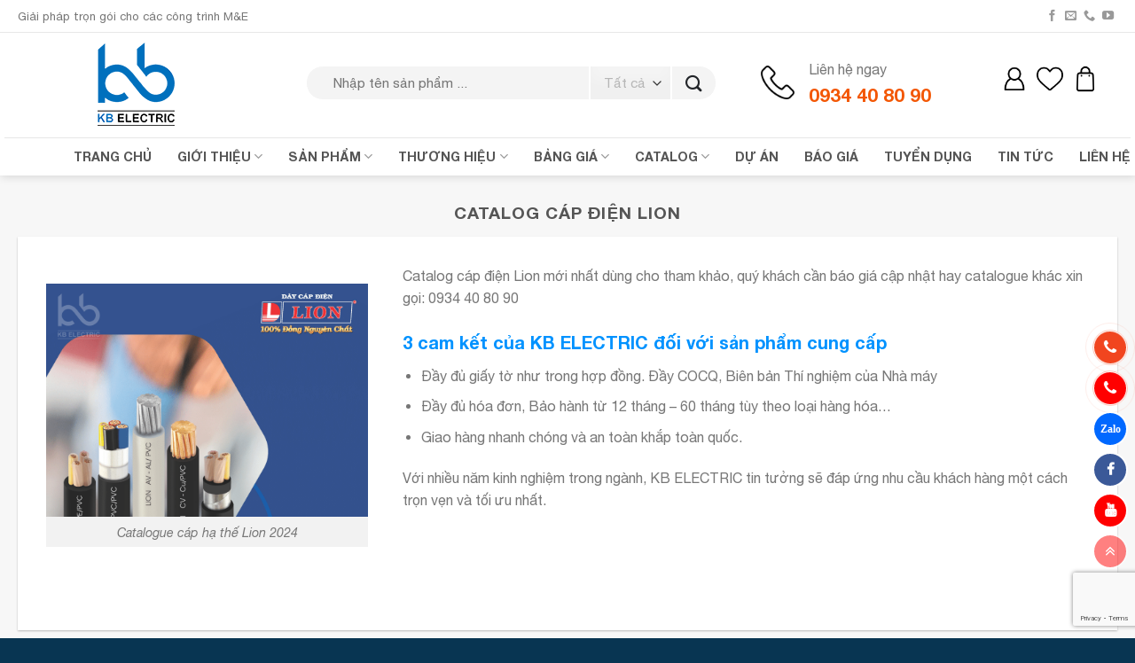

--- FILE ---
content_type: text/html; charset=UTF-8
request_url: https://kbelectric.vn/catalog/catalog-cap-dien-lion/
body_size: 39300
content:



<!DOCTYPE html>
<html lang="vi" class="loading-site no-js">
<head>
	<meta charset="UTF-8" />
	<link rel="profile" href="http://gmpg.org/xfn/11" />
	<link rel="pingback" href="https://kbelectric.vn/xmlrpc.php" />

	<script>(function(html){html.className = html.className.replace(/\bno-js\b/,'js')})(document.documentElement);</script>
<meta name='robots' content='index, follow, max-image-preview:large, max-snippet:-1, max-video-preview:-1' />
	<style>img:is([sizes="auto" i], [sizes^="auto," i]) { contain-intrinsic-size: 3000px 1500px }</style>
	<meta name="viewport" content="width=device-width, initial-scale=1" />
	<!-- This site is optimized with the Yoast SEO Premium plugin v22.0 (Yoast SEO v24.1) - https://yoast.com/wordpress/plugins/seo/ -->
	<title>Catalog cáp điện Lion - Cáp điện KBELECTRIC</title>
	<meta name="description" content="Catalog cáp điện Lion 2024 mới nhất cập nhật liên tục, quý khách hàng có nhu cầu báo giá cáp điện Lion và các thương hiệu, liên hệ 0934408090" />
	<link rel="canonical" href="https://kbelectric.vn/catalog/catalog-cap-dien-lion/" />
	<meta property="og:locale" content="vi_VN" />
	<meta property="og:type" content="article" />
	<meta property="og:title" content="Catalog cáp điện Lion Archives" />
	<meta property="og:description" content="Catalog cáp điện Lion 2024 mới nhất cập nhật liên tục, quý khách hàng có nhu cầu báo giá cáp điện Lion và các thương hiệu, liên hệ 0934408090" />
	<meta property="og:url" content="https://kbelectric.vn/catalog/catalog-cap-dien-lion/" />
	<meta property="og:site_name" content="Cáp điện KBELECTRIC" />
	<meta property="og:image" content="http://kbelectric.vn/wp-content/uploads/2024/03/Catalogue-cap-ha-the-Lion-2024-kbelectric.vn_.png" />
	<meta name="twitter:card" content="summary_large_image" />
	<script type="application/ld+json" class="yoast-schema-graph">{"@context":"https://schema.org","@graph":[{"@type":"CollectionPage","@id":"https://kbelectric.vn/catalog/catalog-cap-dien-lion/","url":"https://kbelectric.vn/catalog/catalog-cap-dien-lion/","name":"Catalog cáp điện Lion - Cáp điện KBELECTRIC","isPartOf":{"@id":"https://kbelectric.vn/#website"},"primaryImageOfPage":{"@id":"https://kbelectric.vn/catalog/catalog-cap-dien-lion/#primaryimage"},"image":{"@id":"https://kbelectric.vn/catalog/catalog-cap-dien-lion/#primaryimage"},"thumbnailUrl":"https://kbelectric.vn/wp-content/uploads/2024/03/Catalogue-cap-ha-the-Lion-2024-kbelectric.vn_.png","description":"Catalog cáp điện Lion 2024 mới nhất cập nhật liên tục, quý khách hàng có nhu cầu báo giá cáp điện Lion và các thương hiệu, liên hệ 0934408090","breadcrumb":{"@id":"https://kbelectric.vn/catalog/catalog-cap-dien-lion/#breadcrumb"},"inLanguage":"vi"},{"@type":"ImageObject","inLanguage":"vi","@id":"https://kbelectric.vn/catalog/catalog-cap-dien-lion/#primaryimage","url":"https://kbelectric.vn/wp-content/uploads/2024/03/Catalogue-cap-ha-the-Lion-2024-kbelectric.vn_.png","contentUrl":"https://kbelectric.vn/wp-content/uploads/2024/03/Catalogue-cap-ha-the-Lion-2024-kbelectric.vn_.png","width":960,"height":695,"caption":"Catalogue cáp hạ thế Lion 2024"},{"@type":"BreadcrumbList","@id":"https://kbelectric.vn/catalog/catalog-cap-dien-lion/#breadcrumb","itemListElement":[{"@type":"ListItem","position":1,"name":"Trang chủ","item":"https://kbelectric.vn/"},{"@type":"ListItem","position":2,"name":"Catalog","item":"https://kbelectric.vn/catalog/"},{"@type":"ListItem","position":3,"name":"Catalog cáp điện Lion"}]},{"@type":"WebSite","@id":"https://kbelectric.vn/#website","url":"https://kbelectric.vn/","name":"Cáp điện KBELECTRIC","description":"Giải pháp trọn gói cho các Công trình M&amp;E","publisher":{"@id":"https://kbelectric.vn/#organization"},"potentialAction":[{"@type":"SearchAction","target":{"@type":"EntryPoint","urlTemplate":"https://kbelectric.vn/?s={search_term_string}"},"query-input":{"@type":"PropertyValueSpecification","valueRequired":true,"valueName":"search_term_string"}}],"inLanguage":"vi"},{"@type":"Organization","@id":"https://kbelectric.vn/#organization","name":"Công Ty TNHH Vật Tư - Xây Dựng KB","url":"https://kbelectric.vn/","logo":{"@type":"ImageObject","inLanguage":"vi","@id":"https://kbelectric.vn/#/schema/logo/image/","url":"http://kbelectric.vn/wp-content/uploads/2021/05/logo-kbelectric.png","contentUrl":"http://kbelectric.vn/wp-content/uploads/2021/05/logo-kbelectric.png","width":201,"height":199,"caption":"Công Ty TNHH Vật Tư - Xây Dựng KB"},"image":{"@id":"https://kbelectric.vn/#/schema/logo/image/"},"sameAs":["https://www.facebook.com/KBelectric.vn/","https://www.youtube.com/channel/UC_Qsu5ck-dwFY-f_vLYEawQ"]}]}</script>
	<!-- / Yoast SEO Premium plugin. -->


<link rel='prefetch' href='https://kbelectric.vn/wp-content/themes/flatsome/assets/js/flatsome.js?ver=be4456ec53c49e21f6f3' />
<link rel='prefetch' href='https://kbelectric.vn/wp-content/themes/flatsome/assets/js/chunk.slider.js?ver=3.18.4' />
<link rel='prefetch' href='https://kbelectric.vn/wp-content/themes/flatsome/assets/js/chunk.popups.js?ver=3.18.4' />
<link rel='prefetch' href='https://kbelectric.vn/wp-content/themes/flatsome/assets/js/chunk.tooltips.js?ver=3.18.4' />
<link rel='prefetch' href='https://kbelectric.vn/wp-content/themes/flatsome/assets/js/woocommerce.js?ver=49415fe6a9266f32f1f2' />
<link rel="alternate" type="application/rss+xml" title="Dòng thông tin Cáp điện KBELECTRIC &raquo;" href="https://kbelectric.vn/feed/" />
<link rel="alternate" type="application/rss+xml" title="Cáp điện KBELECTRIC &raquo; Dòng bình luận" href="https://kbelectric.vn/comments/feed/" />
<link rel="alternate" type="application/rss+xml" title="Dòng thông tin danh mục Cáp điện KBELECTRIC &raquo; Catalog cáp điện Lion" href="https://kbelectric.vn/catalog/catalog-cap-dien-lion/feed/" />
<script type="text/javascript">
/* <![CDATA[ */
window._wpemojiSettings = {"baseUrl":"https:\/\/s.w.org\/images\/core\/emoji\/15.1.0\/72x72\/","ext":".png","svgUrl":"https:\/\/s.w.org\/images\/core\/emoji\/15.1.0\/svg\/","svgExt":".svg","source":{"concatemoji":"https:\/\/kbelectric.vn\/wp-includes\/js\/wp-emoji-release.min.js?ver=6.8.1"}};
/*! This file is auto-generated */
!function(i,n){var o,s,e;function c(e){try{var t={supportTests:e,timestamp:(new Date).valueOf()};sessionStorage.setItem(o,JSON.stringify(t))}catch(e){}}function p(e,t,n){e.clearRect(0,0,e.canvas.width,e.canvas.height),e.fillText(t,0,0);var t=new Uint32Array(e.getImageData(0,0,e.canvas.width,e.canvas.height).data),r=(e.clearRect(0,0,e.canvas.width,e.canvas.height),e.fillText(n,0,0),new Uint32Array(e.getImageData(0,0,e.canvas.width,e.canvas.height).data));return t.every(function(e,t){return e===r[t]})}function u(e,t,n){switch(t){case"flag":return n(e,"\ud83c\udff3\ufe0f\u200d\u26a7\ufe0f","\ud83c\udff3\ufe0f\u200b\u26a7\ufe0f")?!1:!n(e,"\ud83c\uddfa\ud83c\uddf3","\ud83c\uddfa\u200b\ud83c\uddf3")&&!n(e,"\ud83c\udff4\udb40\udc67\udb40\udc62\udb40\udc65\udb40\udc6e\udb40\udc67\udb40\udc7f","\ud83c\udff4\u200b\udb40\udc67\u200b\udb40\udc62\u200b\udb40\udc65\u200b\udb40\udc6e\u200b\udb40\udc67\u200b\udb40\udc7f");case"emoji":return!n(e,"\ud83d\udc26\u200d\ud83d\udd25","\ud83d\udc26\u200b\ud83d\udd25")}return!1}function f(e,t,n){var r="undefined"!=typeof WorkerGlobalScope&&self instanceof WorkerGlobalScope?new OffscreenCanvas(300,150):i.createElement("canvas"),a=r.getContext("2d",{willReadFrequently:!0}),o=(a.textBaseline="top",a.font="600 32px Arial",{});return e.forEach(function(e){o[e]=t(a,e,n)}),o}function t(e){var t=i.createElement("script");t.src=e,t.defer=!0,i.head.appendChild(t)}"undefined"!=typeof Promise&&(o="wpEmojiSettingsSupports",s=["flag","emoji"],n.supports={everything:!0,everythingExceptFlag:!0},e=new Promise(function(e){i.addEventListener("DOMContentLoaded",e,{once:!0})}),new Promise(function(t){var n=function(){try{var e=JSON.parse(sessionStorage.getItem(o));if("object"==typeof e&&"number"==typeof e.timestamp&&(new Date).valueOf()<e.timestamp+604800&&"object"==typeof e.supportTests)return e.supportTests}catch(e){}return null}();if(!n){if("undefined"!=typeof Worker&&"undefined"!=typeof OffscreenCanvas&&"undefined"!=typeof URL&&URL.createObjectURL&&"undefined"!=typeof Blob)try{var e="postMessage("+f.toString()+"("+[JSON.stringify(s),u.toString(),p.toString()].join(",")+"));",r=new Blob([e],{type:"text/javascript"}),a=new Worker(URL.createObjectURL(r),{name:"wpTestEmojiSupports"});return void(a.onmessage=function(e){c(n=e.data),a.terminate(),t(n)})}catch(e){}c(n=f(s,u,p))}t(n)}).then(function(e){for(var t in e)n.supports[t]=e[t],n.supports.everything=n.supports.everything&&n.supports[t],"flag"!==t&&(n.supports.everythingExceptFlag=n.supports.everythingExceptFlag&&n.supports[t]);n.supports.everythingExceptFlag=n.supports.everythingExceptFlag&&!n.supports.flag,n.DOMReady=!1,n.readyCallback=function(){n.DOMReady=!0}}).then(function(){return e}).then(function(){var e;n.supports.everything||(n.readyCallback(),(e=n.source||{}).concatemoji?t(e.concatemoji):e.wpemoji&&e.twemoji&&(t(e.twemoji),t(e.wpemoji)))}))}((window,document),window._wpemojiSettings);
/* ]]> */
</script>
<style id='wp-emoji-styles-inline-css' type='text/css'>

	img.wp-smiley, img.emoji {
		display: inline !important;
		border: none !important;
		box-shadow: none !important;
		height: 1em !important;
		width: 1em !important;
		margin: 0 0.07em !important;
		vertical-align: -0.1em !important;
		background: none !important;
		padding: 0 !important;
	}
</style>
<style id='wp-block-library-inline-css' type='text/css'>
:root{--wp-admin-theme-color:#007cba;--wp-admin-theme-color--rgb:0,124,186;--wp-admin-theme-color-darker-10:#006ba1;--wp-admin-theme-color-darker-10--rgb:0,107,161;--wp-admin-theme-color-darker-20:#005a87;--wp-admin-theme-color-darker-20--rgb:0,90,135;--wp-admin-border-width-focus:2px;--wp-block-synced-color:#7a00df;--wp-block-synced-color--rgb:122,0,223;--wp-bound-block-color:var(--wp-block-synced-color)}@media (min-resolution:192dpi){:root{--wp-admin-border-width-focus:1.5px}}.wp-element-button{cursor:pointer}:root{--wp--preset--font-size--normal:16px;--wp--preset--font-size--huge:42px}:root .has-very-light-gray-background-color{background-color:#eee}:root .has-very-dark-gray-background-color{background-color:#313131}:root .has-very-light-gray-color{color:#eee}:root .has-very-dark-gray-color{color:#313131}:root .has-vivid-green-cyan-to-vivid-cyan-blue-gradient-background{background:linear-gradient(135deg,#00d084,#0693e3)}:root .has-purple-crush-gradient-background{background:linear-gradient(135deg,#34e2e4,#4721fb 50%,#ab1dfe)}:root .has-hazy-dawn-gradient-background{background:linear-gradient(135deg,#faaca8,#dad0ec)}:root .has-subdued-olive-gradient-background{background:linear-gradient(135deg,#fafae1,#67a671)}:root .has-atomic-cream-gradient-background{background:linear-gradient(135deg,#fdd79a,#004a59)}:root .has-nightshade-gradient-background{background:linear-gradient(135deg,#330968,#31cdcf)}:root .has-midnight-gradient-background{background:linear-gradient(135deg,#020381,#2874fc)}.has-regular-font-size{font-size:1em}.has-larger-font-size{font-size:2.625em}.has-normal-font-size{font-size:var(--wp--preset--font-size--normal)}.has-huge-font-size{font-size:var(--wp--preset--font-size--huge)}.has-text-align-center{text-align:center}.has-text-align-left{text-align:left}.has-text-align-right{text-align:right}#end-resizable-editor-section{display:none}.aligncenter{clear:both}.items-justified-left{justify-content:flex-start}.items-justified-center{justify-content:center}.items-justified-right{justify-content:flex-end}.items-justified-space-between{justify-content:space-between}.screen-reader-text{border:0;clip-path:inset(50%);height:1px;margin:-1px;overflow:hidden;padding:0;position:absolute;width:1px;word-wrap:normal!important}.screen-reader-text:focus{background-color:#ddd;clip-path:none;color:#444;display:block;font-size:1em;height:auto;left:5px;line-height:normal;padding:15px 23px 14px;text-decoration:none;top:5px;width:auto;z-index:100000}html :where(.has-border-color){border-style:solid}html :where([style*=border-top-color]){border-top-style:solid}html :where([style*=border-right-color]){border-right-style:solid}html :where([style*=border-bottom-color]){border-bottom-style:solid}html :where([style*=border-left-color]){border-left-style:solid}html :where([style*=border-width]){border-style:solid}html :where([style*=border-top-width]){border-top-style:solid}html :where([style*=border-right-width]){border-right-style:solid}html :where([style*=border-bottom-width]){border-bottom-style:solid}html :where([style*=border-left-width]){border-left-style:solid}html :where(img[class*=wp-image-]){height:auto;max-width:100%}:where(figure){margin:0 0 1em}html :where(.is-position-sticky){--wp-admin--admin-bar--position-offset:var(--wp-admin--admin-bar--height,0px)}@media screen and (max-width:600px){html :where(.is-position-sticky){--wp-admin--admin-bar--position-offset:0px}}
</style>
<link rel='stylesheet' id='contact-form-7-css' href='https://kbelectric.vn/wp-content/plugins/contact-form-7/includes/css/styles.css?ver=6.0.2' type='text/css' media='all' />
<link rel='stylesheet' id='kk-star-ratings-css' href='https://kbelectric.vn/wp-content/plugins/kk-star-ratings/src/core/public/css/kk-star-ratings.min.css?ver=5.4.10.1' type='text/css' media='all' />
<style id='woocommerce-inline-inline-css' type='text/css'>
.woocommerce form .form-row .required { visibility: visible; }
</style>
<link rel='stylesheet' id='yith-wcan-shortcodes-css' href='https://kbelectric.vn/wp-content/plugins/yith-woocommerce-ajax-navigation/assets/css/shortcodes.css?ver=5.6.0' type='text/css' media='all' />
<style id='yith-wcan-shortcodes-inline-css' type='text/css'>
:root{
	--yith-wcan-filters_colors_titles: #434343;
	--yith-wcan-filters_colors_background: #FFFFFF;
	--yith-wcan-filters_colors_accent: #A7144C;
	--yith-wcan-filters_colors_accent_r: 167;
	--yith-wcan-filters_colors_accent_g: 20;
	--yith-wcan-filters_colors_accent_b: 76;
	--yith-wcan-color_swatches_border_radius: 100%;
	--yith-wcan-color_swatches_size: 30px;
	--yith-wcan-labels_style_background: #FFFFFF;
	--yith-wcan-labels_style_background_hover: #A7144C;
	--yith-wcan-labels_style_background_active: #A7144C;
	--yith-wcan-labels_style_text: #434343;
	--yith-wcan-labels_style_text_hover: #FFFFFF;
	--yith-wcan-labels_style_text_active: #FFFFFF;
	--yith-wcan-anchors_style_text: #434343;
	--yith-wcan-anchors_style_text_hover: #A7144C;
	--yith-wcan-anchors_style_text_active: #A7144C;
}
</style>
<link rel='stylesheet' id='flatsome-main-css' href='https://kbelectric.vn/wp-content/themes/flatsome/assets/css/flatsome.css?ver=3.18.4' type='text/css' media='all' />
<style id='flatsome-main-inline-css' type='text/css'>
@font-face {
				font-family: "fl-icons";
				font-display: block;
				src: url(https://kbelectric.vn/wp-content/themes/flatsome/assets/css/icons/fl-icons.eot?v=3.18.4);
				src:
					url(https://kbelectric.vn/wp-content/themes/flatsome/assets/css/icons/fl-icons.eot#iefix?v=3.18.4) format("embedded-opentype"),
					url(https://kbelectric.vn/wp-content/themes/flatsome/assets/css/icons/fl-icons.woff2?v=3.18.4) format("woff2"),
					url(https://kbelectric.vn/wp-content/themes/flatsome/assets/css/icons/fl-icons.ttf?v=3.18.4) format("truetype"),
					url(https://kbelectric.vn/wp-content/themes/flatsome/assets/css/icons/fl-icons.woff?v=3.18.4) format("woff"),
					url(https://kbelectric.vn/wp-content/themes/flatsome/assets/css/icons/fl-icons.svg?v=3.18.4#fl-icons) format("svg");
			}
</style>
<link rel='stylesheet' id='flatsome-shop-css' href='https://kbelectric.vn/wp-content/themes/flatsome/assets/css/flatsome-shop.css?ver=3.18.4' type='text/css' media='all' />
<link rel='stylesheet' id='flatsome-style-css' href='https://kbelectric.vn/wp-content/themes/flatsome-child/style.css?ver=3.2' type='text/css' media='all' />
<script type="text/javascript" src="https://kbelectric.vn/wp-includes/js/jquery/jquery.min.js?ver=3.7.1" id="jquery-core-js"></script>
<script type="text/javascript" src="https://kbelectric.vn/wp-includes/js/jquery/jquery-migrate.min.js?ver=3.4.1" id="jquery-migrate-js"></script>
<script type="text/javascript" src="https://kbelectric.vn/wp-content/plugins/woocommerce/assets/js/jquery-blockui/jquery.blockUI.min.js?ver=2.7.0-wc.9.5.1" id="jquery-blockui-js" data-wp-strategy="defer"></script>
<script type="text/javascript" id="wc-add-to-cart-js-extra">
/* <![CDATA[ */
var wc_add_to_cart_params = {"ajax_url":"\/wp-admin\/admin-ajax.php","wc_ajax_url":"\/?wc-ajax=%%endpoint%%","i18n_view_cart":"Xem gi\u1ecf h\u00e0ng","cart_url":"https:\/\/kbelectric.vn\/cart\/","is_cart":"","cart_redirect_after_add":"no"};
/* ]]> */
</script>
<script type="text/javascript" src="https://kbelectric.vn/wp-content/plugins/woocommerce/assets/js/frontend/add-to-cart.min.js?ver=9.5.1" id="wc-add-to-cart-js" defer="defer" data-wp-strategy="defer"></script>
<script type="text/javascript" src="https://kbelectric.vn/wp-content/plugins/woocommerce/assets/js/js-cookie/js.cookie.min.js?ver=2.1.4-wc.9.5.1" id="js-cookie-js" data-wp-strategy="defer"></script>
<link rel="https://api.w.org/" href="https://kbelectric.vn/wp-json/" /><link rel="alternate" title="JSON" type="application/json" href="https://kbelectric.vn/wp-json/wp/v2/categories/1550" /><link rel="EditURI" type="application/rsd+xml" title="RSD" href="https://kbelectric.vn/xmlrpc.php?rsd" />
<meta name="generator" content="WordPress 6.8.1" />
<meta name="generator" content="WooCommerce 9.5.1" />
<!-- start Simple Custom CSS and JS -->
<script type="text/javascript">
jQuery(document).ready(function( $ ){
	var $rows = $('#table tr');
	$('#search').keyup(function() {
		var val = $.trim($(this).val()).replace(/ +/g, ' ').toLowerCase();

		$rows.show().filter(function() {
			var text = $(this).text().replace(/\s+/g, ' ').toLowerCase();
			return !~text.indexOf(val);
		}).hide();
	});
});
</script>
<!-- end Simple Custom CSS and JS -->
<!-- start Simple Custom CSS and JS -->
<style type="text/css">
/** css toc bang gia**/
.codfe-view-more{
	margin-left: 10px;
	height: 250px;
	background: #F5F5F5;
	overflow-y: scroll;
	margin-bottom: 25px;
}
.codfe-view-more::-webkit-scrollbar-track
{
	-webkit-box-shadow: inset 0 0 6px rgba(0,0,0,0.3);
	background-color: #F5F5F5;
}
 
.codfe-view-more::-webkit-scrollbar
{
	width: 5px;
	background-color: #F5F5F5;
}
 
.codfe-view-more::-webkit-scrollbar-thumb
{
	background-color: #000000;
	border: 1px solid #555555;
}




/** view more **/
.codfe-view-more {
    background: #e6f4ff;
    padding: 15px 0;
	  margin-bottom:1rem;
}
.codfe-view-more ul {
    margin-bottom: 0;
    margin-left: 15px;
}
.codfe-view-more ul li {
    margin-bottom: 2px;
}
.codfe-view-more a {
    color: #0092ff;
}
h2{
	color:var(--primary-color);
}
h3{
	color:#0092ff;
}
</style>
<!-- end Simple Custom CSS and JS -->
<!-- start Simple Custom CSS and JS -->
<!-- codfe.com nút liên hệ style 05 --> 
<div class="btn-calls-fixed" data-small-size="1">
	<a href="tel:0934408090" title="0934408090" target="_blank" rel="nofollow noopener" data-type="hotline" class="btn-call-fixed">
	<div class="icon-wrap">
		<div class="border-1">
		</div>
		<div class="border-2">
		</div>
		<i class="fa fa-phone"></i>
	</div>
	<div class="btn-text">
		<span>Hotline</span><br>
		<span><span>093 440 80 90</span></span>
	</div>
	</a>
	
	<a href="tel:0339299777" title="0339299777" target="_blank" rel="nofollow noopener" data-type="hotline" class="btn-call-fixed">
	<div class="icon-wrap cf-phone-2">
		<div class="border-1">
		</div>
		<div class="border-2">
		</div>
		<i class="fa fa-phone"></i>
	</div>
	<div class="btn-text">
		<span>Hotline</span><br>
		<span><span>033 929 9777</span></span>
	</div>
	</a>
	
	<a href="https://zalo.me/0934408090" title="0903172969" target="_blank" rel="nofollow noopener" data-type="zalo" class="btn-call-fixed">
	<div class="icon-wrap">
		<div class="border-1">
		</div>
		<div class="border-2">
		</div>
		<i class="fa fa-zalo"></i>
	</div>
	<div class="btn-text">
		<span>Zalo</span><br>
		<span><span>0934408090</span></span>
	</div>
	</a>

	<a href="https://www.facebook.com/KBelectric.vn" title="facebook" target="_blank" rel="nofollow noopener" data-type="facebook-page" class="btn-call-fixed">
	<div class="icon-wrap">
		<div class="border-1">
		</div>
		<div class="border-2">
		</div>
		<i class="fa fa-facebook"></i>
	</div>
	<div class="btn-text">
		<span>facebook</span><br>
		<span><span>0934408090</span></span>
	</div>
	</a>
	<a href="https://www.youtube.com/@daycapdien" title="youtube" target="_blank" rel="nofollow noopener" data-type="youtube" class="btn-call-fixed">
	<div class="icon-wrap">
		<div class="border-1">
		</div>
		<div class="border-2">
		</div>
		<i class="fa fa-youtube"></i>
	</div>
	<div class="btn-text">
		<span>youtube</span><br>
		<span><span>url</span></span>
	</div>
	</a>
	<a href="#top" title="Top" onclick="ScrollToTop(event)" class="btn-go-to-top bg-main-color-1"><i class="fa fa-angle-double-up"></i>
	</a>
</div>
<style>
@keyframes icon-luc-lac {
	0% {
			transform:rotate(0) scale(1) skew(1deg);
	}
	10% {
			transform:rotate(-25deg) scale(1) skew(1deg);
	}
	20% {
			transform:rotate(25deg) scale(1) skew(1deg);
	}
	30% {
			transform:rotate(-25deg) scale(1) skew(1deg);
	}
	40% {
			transform:rotate(25deg) scale(1) skew(1deg);
	}
	50% {
			transform:rotate(0) scale(1) skew(1deg);
	}
	100% {
			transform:rotate(0) scale(1) skew(1deg);
	}
}
@keyframes vien-nho-zoom {
	0% {
			transform:rotate(0) scale(.7) skew(1deg);
			opacity:.2;
	}
	50% {
			transform:rotate(0) scale(1) skew(1deg);
			opacity:.5;
	}
	100% {
			transform:rotate(0) scale(.7) skew(1deg);
			opacity:.2;
	}
}
@keyframes vien-lon-zoom {
	0% {
			transform:rotate(0) scale(.5) skew(1deg);
			opacity:.1;
	}
	30% {
			transform:rotate(0) scale(.7) skew(1deg);
			opacity:.1;
	}
	100% {
			transform:rotate(0) scale(1) skew(1deg);
			opacity:.1;
	}
}
.btn-call-fixed {
	margin-bottom:10px;
}
.btn-call-fixed .icon-wrap {
	float:left;
	position:relative;
	z-index:1;
	width:60px;
	height:60px;
	box-shadow:0 0 0 2px rgba(255,255,255,.8);
	border-radius:50%;
}
.btn-call-fixed .icon-wrap i.fa {
	font-size:30px;
	color:#fff;
	background:#f1451f;
	width:60px;
	height:60px;
	position:absolute;
	z-index:1;
	top:0;
	left:0;
	border-radius:50%;
	text-align:center;
	line-height:60px;
	animation:icon-luc-lac 1.2s infinite ease-in-out;
}
.btn-call-fixed .icon-wrap .border-1 {
	width:110px;
	height:110px;
	position:absolute;
	z-index:1;
	top:-25px;
	left:-25px;
	border:solid 1px #f1451f;
	border-radius:50%;
	animation:vien-lon-zoom 1.2s infinite ease-in-out;
}
.btn-call-fixed .icon-wrap .border-2 {
	width:80px;
	height:80px;
	position:absolute;
	z-index:1;
	top:-10px;
	left:-10px;
	border:solid 1px #f1451f;
	border-radius:50%;
	animation:vien-nho-zoom 2.3s infinite ease-in-out;
}
.btn-call-fixed .btn-text {
	display:none;
	float:left;
	padding:5px 20px;
	font-size:13px;
	font-weight:bold;
	color:#f1451f;
	line-height:22px;
	border-radius:999px;
	background:#fff;
	box-shadow:0 0 6px rgba(0,0,0,.1);
	position:absolute;
	z-index:1;
	top:0;
	right:calc(100%);
	white-space:nowrap;
}
.btn-call-fixed .btn-text>span:last-child {
	font-size:30px;
}
.btn-call-fixed .btn-text>span>span~span {
	margin-left:10px;
}
.btn-call-fixed[data-type='zalo'] .icon-wrap i.fa {
	background:#0068ff;
	font-family:'FontAwesome';
	font-size:15px;
	font-weight:bold;
	animation:none;
}
.btn-call-fixed[data-type='zalo'] .icon-wrap i.fa:before {
	display:inline;
	content:"Zalo";
}
.btn-call-fixed[data-type='zalo'] .icon-wrap .border-1,.btn-call-fixed[data-type='zalo'] .icon-wrap .border-2 {
	border:solid 1px #0068ff;
	display:none;
}
.btn-call-fixed[data-type='zalo'] .icon-wrap:hover .border-1,.btn-call-fixed[data-type='zalo'] .icon-wrap:hover .border-2 {
	display:block;
}
.btn-call-fixed[data-type='zalo'] .btn-text {
	color:#0068ff;
}
.btn-call-fixed[data-type='viber'] .icon-wrap i.fa {
	background:#6145d5;
	font-family:'FontAwesome';
	font-size:15px;
	font-weight:bold;
	animation:none;
}
.btn-call-fixed[data-type='viber'] .icon-wrap i.fa:before {
	display:inline;
	content:"Viber";
}
.btn-call-fixed[data-type='viber'] .icon-wrap .border-1,.btn-call-fixed[data-type='viber'] .icon-wrap .border-2 {
	border:solid 1px #6145d5;
	display:none;
}
.btn-call-fixed[data-type='viber'] .icon-wrap:hover .border-1,.btn-call-fixed[data-type='viber'] .icon-wrap:hover .border-2 {
	display:block;
}
.btn-call-fixed[data-type='viber'] .btn-text {
	color:#6145d5;
}
.btn-call-fixed[data-type='facebook-page'] .icon-wrap i.fa {
	background:#3b5998;
	font-family:'FontAwesome';
	font-size:28px;
	font-weight:bold;
	animation:none;
}
.btn-call-fixed[data-type='facebook-page'] .icon-wrap .border-1,.btn-call-fixed[data-type='facebook-page'] .icon-wrap .border-2 {
	border:solid 1px #3b5998;
	display:none;
}
.btn-call-fixed[data-type='facebook-page'] .icon-wrap:hover .border-1,.btn-call-fixed[data-type='facebook-page'] .icon-wrap:hover .border-2 {
	display:block;
}
.btn-call-fixed[data-type='facebook-page'] .btn-text {
	color:#3b5998;
}
.btn-call-fixed[data-type='twitter'] .icon-wrap i.fa {
	background:#1da1f2;
	font-family:FontAwesome;
	font-size:28px;
	font-weight:bold;
	animation:none;
}
.btn-call-fixed[data-type='twitter'] .icon-wrap .border-1,.btn-call-fixed[data-type='twitter'] .icon-wrap .border-2 {
	border:solid 1px #1da1f2;
	display:none;
}
.btn-call-fixed[data-type='twitter'] .icon-wrap:hover .border-1,.btn-call-fixed[data-type='twitter'] .icon-wrap:hover .border-2 {
	display:block;
}
.btn-call-fixed[data-type='twitter'] .btn-text {
	color:#1da1f2;
}
.btn-call-fixed[data-type='instagram'] .icon-wrap i.fa {
	background:#f24b55;
	font-family:FontAwesome;
	font-size:28px;
	font-weight:bold;
	animation:none;
}
.btn-call-fixed[data-type='instagram'] .icon-wrap .border-1,.btn-call-fixed[data-type='instagram'] .icon-wrap .border-2 {
	border:solid 1px #f24b55;
	display:none;
}
.btn-call-fixed[data-type='instagram'] .icon-wrap:hover .border-1,.btn-call-fixed[data-type='instagram'] .icon-wrap:hover .border-2 {
	display:block;
}
.btn-call-fixed[data-type='instagram'] .btn-text {
	color:#f24b55;
}
.btn-call-fixed[data-type='youtube'] .icon-wrap i.fa {
	background:#f00;
	font-family:FontAwesome;
	font-size:28px;
	font-weight:bold;
	animation:none;
}
.btn-call-fixed[data-type='youtube'] .icon-wrap .border-1,.btn-call-fixed[data-type='youtube'] .icon-wrap .border-2 {
	border:solid 1px #f00;
	display:none;
}
.btn-call-fixed[data-type='youtube'] .icon-wrap:hover .border-1,.btn-call-fixed[data-type='youtube'] .icon-wrap:hover .border-2 {
	display:block;
}
.btn-call-fixed[data-type='youtube'] .btn-text {
	color:#f00;
}
.btn-call-fixed[data-type='facebook'] .icon-wrap i.fa {
	background:url(data:image/svg+xml;
	base64,PD94bWwgdmVyc2lvbj0iMS4wIiA/[base64]) no-repeat center #0084ff;
	background-size:80%;
	font-family:inherit;
	font-size:15px;
	font-weight:bold;
	animation:none;
}
.btn-call-fixed[data-type='facebook'] .icon-wrap i.fa:before {
	display:inline;
	content:"";
}
.btn-call-fixed[data-type='facebook'] .icon-wrap .border-1,.btn-call-fixed[data-type='facebook'] .icon-wrap .border-2 {
	border:solid 1px #0084ff;
	display:none;
}
.btn-call-fixed[data-type='facebook'] .icon-wrap:hover .border-1,.btn-call-fixed[data-type='facebook'] .icon-wrap:hover .border-2 {
	display:block;
}
.btn-call-fixed[data-type='facebook'] .btn-text {
	color:#0084ff;
}
.btn-call-fixed[data-type='facebook'] .btn-text span:last-child {
	font-size:15px;
}
@media(min-width:1200px) {
	.btn-call-fixed {
			position:relative;
			z-index:1;
	}
	.btn-call-fixed:hover .btn-text {
			display:block;
	}
}
@media(max-width:991px) {
	.btn-calls-fixed {
			right:10px;
	}
	.btn-calls-fixed .btn-call-fixed .icon-wrap {
			width:36px;
			height:36px;
	}
	.btn-calls-fixed .btn-call-fixed .icon-wrap i.fa {
			width:36px;
			height:36px;
			line-height:36px;
			font-size:18px;
	}
	.btn-calls-fixed .btn-call-fixed .icon-wrap .border-1 {
			width:56px;
			height:56px;
			top:-10px;
			left:-10px;
	}
	.btn-calls-fixed .btn-call-fixed .icon-wrap .border-2 {
			width:46px;
			height:46px;
			top:-5px;
			left:-5px;
	}
	.btn-calls-fixed .btn-call-fixed .btn-text {
			padding:3px 15px;
			line-height:18px;
	}
	.btn-calls-fixed .btn-call-fixed .btn-text span:last-child {
			font-size:15px;
	}
	.btn-calls-fixed .btn-call-fixed[data-type='zalo'] .icon-wrap i.fa,.btn-calls-fixed .btn-call-fixed[data-type='viber'] .icon-wrap i.fa {
			font-size:12px;
	}
	.btn-calls-fixed .btn-call-fixed[data-type='facebook'] .btn-text span:last-child {
			font-size:12px;
	}
	.btn-calls-fixed .btn-go-to-top {
			width:36px;
			height:36px;
			line-height:36px;
			font-size:18px;
	}
	.ctrlq.fb-button {
			right:5px !important;
	}
}
.btn-calls-fixed {
	position:fixed;
	z-index:2;
	bottom:80px;
	right:24px;
	display:flex;
	flex-direction:column;
}
.btn-calls-fixed[data-small-size='1'] {
	right:10px;
}
.btn-calls-fixed[data-small-size='1'] .btn-call-fixed .icon-wrap {
	width:36px;
	height:36px;
}
.btn-calls-fixed[data-small-size='1'] .btn-call-fixed .icon-wrap i.fa {
	width:36px;
	height:36px;
	line-height:36px;
	font-size:18px;
}
.btn-calls-fixed[data-small-size='1'] .btn-call-fixed .icon-wrap .border-1 {
	width:56px;
	height:56px;
	top:-10px;
	left:-10px;
}
.btn-calls-fixed[data-small-size='1'] .btn-call-fixed .icon-wrap .border-2 {
	width:46px;
	height:46px;
	top:-5px;
	left:-5px;
}
.btn-calls-fixed[data-small-size='1'] .btn-call-fixed .btn-text {
	padding:3px 15px;
	line-height:15px;
	right:calc(100%+10px);
}
.btn-calls-fixed[data-small-size='1'] .btn-call-fixed .btn-text span:last-child {
	font-size:15px;
}
.btn-calls-fixed[data-small-size='1'] .btn-call-fixed[data-type='zalo'] .icon-wrap i.fa,.btn-calls-fixed[data-small-size='1'] .btn-call-fixed[data-type='viber'] .icon-wrap i.fa {
	font-size:12px;
}
.btn-calls-fixed[data-small-size='1'] .btn-call-fixed[data-type='facebook-page'] .icon-wrap i.fa,.btn-calls-fixed[data-small-size='1'] .btn-call-fixed[data-type='twitter'] .icon-wrap i.fa,.btn-calls-fixed[data-small-size='1'] .btn-call-fixed[data-type='youtube'] .icon-wrap i.fa,.btn-calls-fixed[data-small-size='1'] .btn-call-fixed[data-type='instagram'] .icon-wrap i.fa {
	font-size:15px;
}
.btn-calls-fixed[data-small-size='1'] .btn-call-fixed[data-type='facebook'] .btn-text span:last-child {
	font-size:12px;
}
.btn-calls-fixed[data-small-size='1'] .btn-go-to-top {
	width:36px;
	height:36px;
	line-height:36px;
	font-size:18px;
	background-color:red;
}
.btn-go-to-top {
	display:inline-block;
	width:60px;
	height:60px;
	opacity:.5;
	border-radius:50%;
	text-align:center;
	line-height:58px;
	color:#fff;
	font-size:20px;
	box-shadow:0 0 0 2px rgba(255,255,255,.8);
}
@media(min-width:1200px) {
	.btn-go-to-top:hover {
			opacity:1;
			color:#fff;
	}
}
.ctrlq.fb-button {
	bottom:10px !important;
}
.fixed-bottom-btn {
	position:relative;
	z-index:1;
	color:#fff;
	padding:1px 15px 1px 30px;
	border-radius:999px;
	height:26px;
}
.fixed-bottom-btn i.fa {
	position:absolute;
	z-index:1;
	top:0;
	left:0;
	background:#fff;
	width:24px;
	height:24px;
	border-radius:50%;
	line-height:24px;
}
.fixed-bottom-btn i.fa.fa-zalo {
	line-height:22px;
}
.fixed-bottom-btn i.fa.fa-zalo:before {
	content:"Zalo";
	font-size:10px;
	font-weight:bold;
}
.fixed-bottom-btn:hover {
	color: #fff;
}
	.btn-calls-fixed .fa{
		padding-right: 0px!important
	}
</style>

<!-- end Simple Custom CSS and JS -->
<!-- start Simple Custom CSS and JS -->
<style type="text/css">
	.cf-readmore-content{
		display: none;
	}
	.cf-readmore-btn{
		margin-bottom: 0px;
		margin-right: 0px;	
		padding-right: 0px;
	}
	.cf-readmore-btn,
	.cf-readmore-dots{
		color:#f35704;	
	}
</style>

<script type="text/javascript">
	jQuery(document).ready(function( $ ){
	//$(document).ready(function(){
	   $(".cf-readmore-btn").click(function(){
		   $(this).siblings('.cf-readmore-dots').toggle();
		   $(this).siblings('.cf-readmore-content').toggle();
		   
		  if($(this).text()=='Xem thêm'){			  
	  		$(this).text('Thu gọn');
		  }
		  else{
	  		$(this).text('Xem thêm');
		  }
	   });
	});
</script><!-- end Simple Custom CSS and JS -->
<!-- Google site verification - Google for WooCommerce -->
<meta name="google-site-verification" content="ipbwWivT3XpHdyTy0IBj4J2ZpLh3PA9Rt6oh541l5Ro" />
<style>.bg{opacity: 0; transition: opacity 1s; -webkit-transition: opacity 1s;} .bg-loaded{opacity: 1;}</style><!--<link rel="stylesheet" href="https://cdnjs.cloudflare.com/ajax/libs/font-awesome/6.1.1/css/all.min.css" /> -->
<link rel="stylesheet" href="https://cdnjs.cloudflare.com/ajax/libs/font-awesome/4.7.0/css/font-awesome.min.css">


<!-- Global site tag (gtag.js) - Google Analytics -->
<script async src="https://www.googletagmanager.com/gtag/js?id=G-6W2SD2Q60S"></script>
<script>
  window.dataLayer = window.dataLayer || [];
  function gtag(){dataLayer.push(arguments);}
  gtag('js', new Date());

  gtag('config', 'G-6W2SD2Q60S');
</script>	<noscript><style>.woocommerce-product-gallery{ opacity: 1 !important; }</style></noscript>
	<style class='wp-fonts-local' type='text/css'>
@font-face{font-family:Inter;font-style:normal;font-weight:300 900;font-display:fallback;src:url('https://kbelectric.vn/wp-content/plugins/woocommerce/assets/fonts/Inter-VariableFont_slnt,wght.woff2') format('woff2');font-stretch:normal;}
@font-face{font-family:Cardo;font-style:normal;font-weight:400;font-display:fallback;src:url('https://kbelectric.vn/wp-content/plugins/woocommerce/assets/fonts/cardo_normal_400.woff2') format('woff2');}
</style>
<link rel="icon" href="https://kbelectric.vn/wp-content/uploads/2021/08/favicon-kbelectric-100x100.png" sizes="32x32" />
<link rel="icon" href="https://kbelectric.vn/wp-content/uploads/2021/08/favicon-kbelectric-280x280.png" sizes="192x192" />
<link rel="apple-touch-icon" href="https://kbelectric.vn/wp-content/uploads/2021/08/favicon-kbelectric-280x280.png" />
<meta name="msapplication-TileImage" content="https://kbelectric.vn/wp-content/uploads/2021/08/favicon-kbelectric-280x280.png" />
<style id="custom-css" type="text/css">:root {--primary-color: #1e73be;--fs-color-primary: #1e73be;--fs-color-secondary: #d26e4b;--fs-color-success: #7a9c59;--fs-color-alert: #b20000;--fs-experimental-link-color: #334862;--fs-experimental-link-color-hover: #111;}.tooltipster-base {--tooltip-color: #fff;--tooltip-bg-color: #000;}.off-canvas-right .mfp-content, .off-canvas-left .mfp-content {--drawer-width: 300px;}.off-canvas .mfp-content.off-canvas-cart {--drawer-width: 360px;}.container-width, .full-width .ubermenu-nav, .container, .row{max-width: 1270px}.row.row-collapse{max-width: 1240px}.row.row-small{max-width: 1262.5px}.row.row-large{max-width: 1300px}.sticky-add-to-cart--active, #wrapper,#main,#main.dark{background-color: #f7f7f7}.header-main{height: 116px}#logo img{max-height: 116px}#logo{width:300px;}#logo img{padding:8px 0;}#logo a{max-width:90px;}.header-bottom{min-height: 45px}.header-top{min-height: 37px}.transparent .header-main{height: 90px}.transparent #logo img{max-height: 90px}.has-transparent + .page-title:first-of-type,.has-transparent + #main > .page-title,.has-transparent + #main > div > .page-title,.has-transparent + #main .page-header-wrapper:first-of-type .page-title{padding-top: 170px;}.header.show-on-scroll,.stuck .header-main{height:70px!important}.stuck #logo img{max-height: 70px!important}.search-form{ width: 100%;}.header-bottom {background-color: #ffffff}.header-main .nav > li > a{line-height: 31px }.stuck .header-main .nav > li > a{line-height: 50px }.header-bottom-nav > li > a{line-height: 21px }@media (max-width: 549px) {.header-main{height: 70px}#logo img{max-height: 70px}}.header-top{background-color:#ffffff!important;}@media screen and (max-width: 549px){body{font-size: 100%;}}body{font-family: Lato, sans-serif;}body {font-weight: 400;font-style: normal;}.nav > li > a {font-family: Lato, sans-serif;}.mobile-sidebar-levels-2 .nav > li > ul > li > a {font-family: Lato, sans-serif;}.nav > li > a,.mobile-sidebar-levels-2 .nav > li > ul > li > a {font-weight: 700;font-style: normal;}h1,h2,h3,h4,h5,h6,.heading-font, .off-canvas-center .nav-sidebar.nav-vertical > li > a{font-family: Lato, sans-serif;}h1,h2,h3,h4,h5,h6,.heading-font,.banner h1,.banner h2 {font-weight: 700;font-style: normal;}.alt-font{font-family: "Dancing Script", sans-serif;}.alt-font {font-weight: 400!important;font-style: normal!important;}.breadcrumbs{text-transform: none;}button,.button{text-transform: none;}.nav > li > a, .links > li > a{text-transform: none;}.section-title span{text-transform: none;}h3.widget-title,span.widget-title{text-transform: none;}.header:not(.transparent) .header-bottom-nav.nav > li > a{color: #555555;}.header:not(.transparent) .header-bottom-nav.nav > li > a:hover,.header:not(.transparent) .header-bottom-nav.nav > li.active > a,.header:not(.transparent) .header-bottom-nav.nav > li.current > a,.header:not(.transparent) .header-bottom-nav.nav > li > a.active,.header:not(.transparent) .header-bottom-nav.nav > li > a.current{color: #1e73be;}.header-bottom-nav.nav-line-bottom > li > a:before,.header-bottom-nav.nav-line-grow > li > a:before,.header-bottom-nav.nav-line > li > a:before,.header-bottom-nav.nav-box > li > a:hover,.header-bottom-nav.nav-box > li.active > a,.header-bottom-nav.nav-pills > li > a:hover,.header-bottom-nav.nav-pills > li.active > a{color:#FFF!important;background-color: #1e73be;}.has-equal-box-heights .box-image {padding-top: 100%;}@media screen and (min-width: 550px){.products .box-vertical .box-image{min-width: 300px!important;width: 300px!important;}}.footer-2{background-color: #006699}.absolute-footer, html{background-color: #083552}.page-title-small + main .product-container > .row{padding-top:0;}.nav-vertical-fly-out > li + li {border-top-width: 1px; border-top-style: solid;}/* Custom CSS */.blog-archive .page-title{margin-bottom: 1rem;font-size:120%;}.blog-archive .taxonomy-description{padding: 1rem;background-color: #fff;box-shadow: 0 1px 3px -2px rgba(0,0,0,.12), 0 1px 2px rgba(0,0,0,.24);}.cf-zindex-1000{z-index:1000;}/** CSS cho list bài viết random sidebar **/.cf-post-list .col-inner{padding-left:1rem;}.cf-post-list .post-item{padding-bottom: 0px;}.cf-post-list .post-title a{text-overflow: ellipsis;overflow: hidden;display: -webkit-box;-webkit-box-orient: vertical;-webkit-line-clamp: 2;min-height: 2rem;}.cf-post-list .from_the_blog_excerpt {text-overflow: ellipsis;overflow: hidden;display: -webkit-box;-webkit-box-orient: vertical;-webkit-line-clamp: 2;min-height: 2rem;}/****/.cf-quote{border:2px solid red;border-radius:20px;margin-bottom:2rem;}@font-face {font-family: 'vnarialh';src: url('/wp-content/themes/flatsome-child/assets/fonts/8722Vnarial.woff2') format('woff2'),url('/wp-content/themes/flatsome-child/assets/fonts/8722Vnarial.woff') format('woff');font-weight: 400; font-style: normal; font-display: auto;}.vnarialh{font-family: 'vnarialh' !important;}.cf-vni *{font-family: 'vnarialh' !important;}.scrollbar {float: left;max-height: 450px;overflow-y: scroll;}.kk-star-ratings.kksr-align-center{margin-bottom:20px;}.cf-catalog-quote .is-divider{display:none!important;}.cf-catalog-quote-catalog .box-image,.cf-catalog-quote-quote .box-image{display:none;}.cf-catalog-quote-quote .box-text,.cf-catalog-quote-catalog .box-text{padding:0px;}.cf-blog-box .post-item{padding-bottom:1rem;}.cf-blog-box .col-inner{border-bottom:1px solid #e7e7e7;}.cf-catalog-quote-catalog .post-title:before,.cf-catalog-quote-quote .post-title:before{content:'⏵';padding-right:0.5rem;color:red;}/* Custom CSS Tablet */@media (max-width: 849px){.cf-ong .row,.cf-thietbidien .row,.cf-denchieusang .row{min-width: auto!important;}}.label-new.menu-item > a:after{content:"Mới";}.label-hot.menu-item > a:after{content:"Thịnh hành";}.label-sale.menu-item > a:after{content:"Giảm giá";}.label-popular.menu-item > a:after{content:"Phổ biến";}</style>		<style type="text/css" id="wp-custom-css">
			.has-hover .bg, .has-hover [class*=image-] img {
	background: none repeat scroll 0 0 #f8f8f8;
}
	
	
.cf-product-contact *{
	padding-bottom:0px;
}
.cf-product-contact col{
	padding-right:0px!important;
}

.cf-product-contact a{
	margin-bottom:10px;
}
.codfe-contact-form-7 {
	padding-top: 1rem;
}
.codfe-contact-form-7 .wpcf7-text{
	border-radius:5px;
}
.codfe-contact-form-7 .wpcf7-submit{
	width:100%;
}






/** logo **/
#logo a{
	margin-left: 105px;
}

.back-to-top{
	display:none!important;
}
.cf-phone-2 i.fa{
    background: red!important;
}

/*codfe.com:css pop up contact form 7*/

.cf-pop-up .wpcf7-form input {
	padding:5px 7px;
	border:1px solid var(--primary-color);
	border-radius:5px;
}
.cf-pop-up .wpcf7-form textarea {
	padding:5px 0px 5px 7px;
	border:1px solid #009446;
	border-radius:5px;
}
.cf-pop-up .wpcf7-form p {
	color:#4f2a0f;
}
.cf-pop-up .wpcf7-form .wpcf7-submit {
	background:#009446;
	cursor:pointer;
	padding-left:15px;
	padding-right:15px;
	color:#fff;
	border-radius:5px;
	width:100%;
	height:36px;
	padding-top: 0px;
}

table {
	width: 100%!important;
	border-collapse: collapse;
}
tr:first-child{
	background:#8c8f94!important;
}
tr:first-child *{
	color:white;
	padding:5px!important;
	text-align:center
}
/* Zebra striping */
tr:nth-of-type(odd) {
	background: #eee; 
}

td {
	border: 1px solid #ccc;
	padding: 1px 10px 1px 10px!important;
}


/** widget **/
.recent-blog-posts a,
.product_list_widget .product-title,
.tp-list-post-view-title span{
	text-overflow: ellipsis;
	overflow: hidden;
	display: -webkit-box;
	-webkit-box-orient: vertical;
	-webkit-line-clamp: 3;
}
.product_list_widget .cf-icon{

}
.product_list_widget{
	padding-left: 10px;
	padding-right: 10px;
	font-size:90%;
}
.widget-area  .post-date{
	width: 60px;
	height: 60px;
}

/** trang danh muc san pham**/
.term-description{
	background-color:white;
	border-radius:5px;
	padding:1rem;
	
}
.term-description h2 *{
	color:var(--primary-color);
	padding-bottom:0.5rem;
	border-bottom:2px #f6f6f6 dotted;
	margin-bottom:1rem;
	letter-spacing:1px;
}
.woocommerce-info{
	padding-top:1rem;
}
/** het trang danh muc san pham**/

.cf-list-post-view-widget *{
	font-size:95%;
}
.cf-list-post-view-widget i{
	font-size:70%;
}
.tp-list-post-view{
	font-size:90%;
}
.tp-list-post-view .fa{
	font-size:80%;
}
.tp-post-meta{
	border-bottom:1px dotted #ececec;
	padding-bottom:0.5rem;
}
.entry-content {
    padding-top: 0em;
    padding-bottom: 1em;
}
/** side bar **/
.archive .large-3{
	padding-left: 0px;
}

.widget{
	background-color:white;

}
.widget li{
	padding-left: 1rem;
	padding-right: 1rem;
}
/**
.widget a:hover{
	font-weight:500;
}**/
.widget>ul>li+li:nth-child(even) {

}
.widget > ul > li ul li{
	padding-left: 5px;
	padding-right: 0px;
	border-bottom: 1px solid #f6f6f6;
}
.widget > ul > li ul li:last-child{
	border-bottom:0px;
}


.widget-title{
}
.widget>ul>li ul {
	border-left: none;
	padding-left:0px;
}
.shop-sidebar .is-divider,
.post-sidebar .is-divider,
#shop-sidebar .is-divider{
	display:none;
}
.shop-sidebar .widget-title,
.post-sidebar .widget-title,
#shop-sidebar .widget-title{
	padding: 10px 5px 10px 5px;
	font-size: 17px;
	display: block;
	line-height: 1;
	padding-left: 15px;
	background: var(--primary-color);
	position: relative;
	font-weight: 500;
	color: white;
}
.shop-sidebar .widget-title:before,
.post-sidebar .widget-title:before,
#shop-sidebar .widget-title:before{
	content: '';
	position: absolute;
	width: 3px;
	background: #f35704;
	left: -1px;
	top: 0;
	height: 100%;
	display: block;''
}
/**  san pham **/
.woocommerce-tabs{
	background-color:white;
}
.tab-panels .entry-content{
	padding:1rem;
}
.description_tab a{
	padding-left: 1rem!important;
	padding-right: 1rem!important;
}

.single-product .large-9{
	border-left:none!important;
}
#product-sidebar{
	padding-left: 15px;
	padding-right: 0px;
}
/** chan trang **/
.cf-footed{
	font-size:95%;
}
.cf-footed h3{
	padding-bottom: 1rem;
}
.cf-footed h4{
	font-weight:300;
	 margin-bottom: 0px;
	font-size:99%;
}
.cf-footed a,
.cf-footed p {
color:#a8a8a8;
}
.cf-footed p{
	margin-bottom: 10px;
}

.cf-tab .nav.nav-vertical {
   /** width: 20%!important;**/
}

.cf-tab .nav-tabs+.tab-panels{
	padding: 15px;
}
.cf-tab .tab-panels{
	max-width:910px;
	border-top-width: 0px;
	border-right-width: 0px;
  border-bottom-width: 0px;
}
.cf-tab {
border: 1px solid #ddd;
}

.cf-tab  .tab > a > span {
	font-size:120%;
	font-weight:500;
	padding-left:10px;
}


/** contact form 7**/
.cf-contact-form .ml-half {
    margin-left: 0px!important;
}
.form-flat .flex-col{
	margin-left: 0px;
}

.form-flat input:not([type=submit]){
	border-radius: 15px 0px 0px 15px;
}

.form-flat input {
	border-radius: 0px 15px 15px 0px;
  background: #DFE7EA!important;
	color:#00336d!important;
}
.form-flat .flex-col{
	padding-right: 0px!important;
	align-self
}
.wpcf7 .wpcf7-form-control-wrap{
	padding-top: 2px!important;
}
/** home **/
.cf-ong .row,
.cf-thietbidien .row,
.cf-denchieusang .row{
	min-width: 1160px;
}

/** UX title **/
.cf-title-1{

}
.cf-home-cap-dien  .tab-panels{
	min-height:483px;
}
.cf-title-1 .section-title-normal,
.cf-title-1{
	margin-bottom: 10px;
}
.cf-home-cap-dien h2,
.cf-home-cap-dien .cf-title-1{
	margin-bottom: 0px!important;
}


.cf-title-1 .section-title-normal {
	border-bottom: 2px solid var(--primary-color);
}
.cf-title-1 .section-title-main{
	background: var(--primary-color);
	padding: 7px 10px 3px 20px;
	position: relative;
	margin: 0;
	font-size:80%;
}
.cf-title-1 .section-title-main:after {
	border: 20px solid transparent;
	border-left-color: var(--primary-color);
	border-bottom-color: var(--primary-color);
	position: absolute;
	top: 0;
	left: 100%;
	content: "";
}
.cf-title-2{
	font-size:110%;
}

/** header **/
.cf-menu-cat-list .box-image{
	width:15%!important;
}
.cf-menu-cat-list .product-category{
	padding-bottom: 12px;
}
.cf-menu-cat-list .box-text{
	padding-bottom: 3px;
	padding-top: 15px;
}

.header-inner{
	padding-left: 0px;
}
#top-bar{
	border-bottom: 1px solid #e7e7e7;
	font-size:110%;
}

.header-bottom *{
	text-transform:uppercase!important;
}
.header-bottom .container{
	padding-left: 0px;
	padding-right: 0px;	
	border-top: 1px solid #e7e7e7;
}
.cf-header-block .large-3{
	margin-left: 50px!important;
}
.cf-header-block .large-1{
	max-width: 4.33333%!important;
	flex-basis: 4.33333%!important;
}
.cf-home-icon a{
	font-size:130%;
	color:#f35704;
}

.header-bottom-nav li{
	margin-right: 1rem;
}
.icon-inner{
	padding-top:5px;
}

/** header search **/
.ux-search-box .search_categories{
	background-color: #f4f4f4;
	border-color: #fff;
}
.searchform{
	color:#b6b6b6;
}

.search_categories{
	color:#b6b6b6;
	padding-left:15px;
}

.searchform input[type=search]{
	border-radius: 20px 0 0 20px;
	border: 1px solid white !important;
	box-shadow:none;
	background: #f4f4f4;
	padding-left: 30px;

}
.searchform button[type="submit"]{
	border-radius: 0 20px 20px 0;
	background: #f4f4f4;
	border-color: #fff;
	padding:0px 15px 0px 15px;
	max-height:38px;
}
.searchform .button.icon i {
	color: #222529;
}
/** end header search **/


/** trang blog **/
.blog-single .large-9 {
	background-color:white;
}

.blog-archive .large-3,
.blog-single .large-3{
	padding-left: 15px;
	padding-right: 15px;
}

.recent-blog-posts{
	font-size:90%;
}
.recent-blog-posts .badge-circle-inside .badge-inner, .recent-blog-posts.badge-circle .badge-inner {
    border-radius: 3px;
}


.blog-single .large-9 {
    background: #fdfdfd;
    border-radius: 4px;
    padding: 20px;
}
.blog-single .is-divider{
	display:none;
}
.entry-title{
	color: var(--primary-color);
}

#arcontactus{
	margin-bottom: 50px;
}



blockquote {

	font-size: 110%;
	color:#666;

	margin: 0 auto;
	border-left:0px;
	margin-left: 20px;
	padding-bottom: 50px;
}
blockquote h1 {
	font-size: 3rem;
}
blockquote p {
	font-style: italic;
	margin-bottom: 0;
}
blockquote p::before,
blockquote p::after {
	content: "“";
	font-family: Georgia;
	font-size: 6rem;
	margin: -3rem 0 0 -4rem;
	position: absolute;
	opacity: 0.5;
	color:var(--primary-color);
}
blockquote p::after {
	content: "”";
	margin: -2rem -3rem 0 0;
}
blockquote cite {
	font-size: 1.5rem;
}		</style>
		<style id="kirki-inline-styles">/* latin-ext */
@font-face {
  font-family: 'Lato';
  font-style: normal;
  font-weight: 400;
  font-display: swap;
  src: url(https://kbelectric.vn/wp-content/fonts/lato/font) format('woff');
  unicode-range: U+0100-02BA, U+02BD-02C5, U+02C7-02CC, U+02CE-02D7, U+02DD-02FF, U+0304, U+0308, U+0329, U+1D00-1DBF, U+1E00-1E9F, U+1EF2-1EFF, U+2020, U+20A0-20AB, U+20AD-20C0, U+2113, U+2C60-2C7F, U+A720-A7FF;
}
/* latin */
@font-face {
  font-family: 'Lato';
  font-style: normal;
  font-weight: 400;
  font-display: swap;
  src: url(https://kbelectric.vn/wp-content/fonts/lato/font) format('woff');
  unicode-range: U+0000-00FF, U+0131, U+0152-0153, U+02BB-02BC, U+02C6, U+02DA, U+02DC, U+0304, U+0308, U+0329, U+2000-206F, U+20AC, U+2122, U+2191, U+2193, U+2212, U+2215, U+FEFF, U+FFFD;
}
/* latin-ext */
@font-face {
  font-family: 'Lato';
  font-style: normal;
  font-weight: 700;
  font-display: swap;
  src: url(https://kbelectric.vn/wp-content/fonts/lato/font) format('woff');
  unicode-range: U+0100-02BA, U+02BD-02C5, U+02C7-02CC, U+02CE-02D7, U+02DD-02FF, U+0304, U+0308, U+0329, U+1D00-1DBF, U+1E00-1E9F, U+1EF2-1EFF, U+2020, U+20A0-20AB, U+20AD-20C0, U+2113, U+2C60-2C7F, U+A720-A7FF;
}
/* latin */
@font-face {
  font-family: 'Lato';
  font-style: normal;
  font-weight: 700;
  font-display: swap;
  src: url(https://kbelectric.vn/wp-content/fonts/lato/font) format('woff');
  unicode-range: U+0000-00FF, U+0131, U+0152-0153, U+02BB-02BC, U+02C6, U+02DA, U+02DC, U+0304, U+0308, U+0329, U+2000-206F, U+20AC, U+2122, U+2191, U+2193, U+2212, U+2215, U+FEFF, U+FFFD;
}/* vietnamese */
@font-face {
  font-family: 'Dancing Script';
  font-style: normal;
  font-weight: 400;
  font-display: swap;
  src: url(https://kbelectric.vn/wp-content/fonts/dancing-script/font) format('woff');
  unicode-range: U+0102-0103, U+0110-0111, U+0128-0129, U+0168-0169, U+01A0-01A1, U+01AF-01B0, U+0300-0301, U+0303-0304, U+0308-0309, U+0323, U+0329, U+1EA0-1EF9, U+20AB;
}
/* latin-ext */
@font-face {
  font-family: 'Dancing Script';
  font-style: normal;
  font-weight: 400;
  font-display: swap;
  src: url(https://kbelectric.vn/wp-content/fonts/dancing-script/font) format('woff');
  unicode-range: U+0100-02BA, U+02BD-02C5, U+02C7-02CC, U+02CE-02D7, U+02DD-02FF, U+0304, U+0308, U+0329, U+1D00-1DBF, U+1E00-1E9F, U+1EF2-1EFF, U+2020, U+20A0-20AB, U+20AD-20C0, U+2113, U+2C60-2C7F, U+A720-A7FF;
}
/* latin */
@font-face {
  font-family: 'Dancing Script';
  font-style: normal;
  font-weight: 400;
  font-display: swap;
  src: url(https://kbelectric.vn/wp-content/fonts/dancing-script/font) format('woff');
  unicode-range: U+0000-00FF, U+0131, U+0152-0153, U+02BB-02BC, U+02C6, U+02DA, U+02DC, U+0304, U+0308, U+0329, U+2000-206F, U+20AC, U+2122, U+2191, U+2193, U+2212, U+2215, U+FEFF, U+FFFD;
}</style>
		<!-- Global site tag (gtag.js) - Google Ads: AW-346236866 - Google for WooCommerce -->
		<script async src="https://www.googletagmanager.com/gtag/js?id=AW-346236866"></script>
		<script>
			window.dataLayer = window.dataLayer || [];
			function gtag() { dataLayer.push(arguments); }
			gtag( 'consent', 'default', {
				analytics_storage: 'denied',
				ad_storage: 'denied',
				ad_user_data: 'denied',
				ad_personalization: 'denied',
				region: ['AT', 'BE', 'BG', 'HR', 'CY', 'CZ', 'DK', 'EE', 'FI', 'FR', 'DE', 'GR', 'HU', 'IS', 'IE', 'IT', 'LV', 'LI', 'LT', 'LU', 'MT', 'NL', 'NO', 'PL', 'PT', 'RO', 'SK', 'SI', 'ES', 'SE', 'GB', 'CH'],
				wait_for_update: 500,
			} );
			gtag('js', new Date());
			gtag('set', 'developer_id.dOGY3NW', true);
			gtag("config", "AW-346236866", { "groups": "GLA", "send_page_view": false });		</script>

		</head>

<body class="archive category category-catalog-cap-dien-lion category-1550 wp-custom-logo wp-theme-flatsome wp-child-theme-flatsome-child theme-flatsome woocommerce-no-js yith-wcan-free full-width header-shadow lightbox nav-dropdown-has-arrow nav-dropdown-has-shadow nav-dropdown-has-border">

<script type="text/javascript">
/* <![CDATA[ */
gtag("event", "page_view", {send_to: "GLA"});
/* ]]> */
</script>

<a class="skip-link screen-reader-text" href="#main">Chuyển đến nội dung</a>

<div id="wrapper">

	
	<header id="header" class="header ">
		<div class="header-wrapper">
			<div id="top-bar" class="header-top hide-for-sticky">
    <div class="flex-row container">
      <div class="flex-col hide-for-medium flex-left">
          <ul class="nav nav-left medium-nav-center nav-small  nav-divided">
              <li class="html custom html_topbar_left">Giải pháp trọn gói cho các công trình M&E

	<div id="bao-gia"
	     class="lightbox-by-id lightbox-content mfp-hide lightbox-white "
	     style="max-width:600px ;padding:20px">
		
<div class="row align-center cf-pop-up"  id="row-455302345">


	<div id="col-1625970978" class="col medium-8 small-12 large-12"  >
				<div class="col-inner text-center" style="background-color:rgba(255, 255, 255, 0.84);" >
			
			
<p style="text-align: right;"><img class="alignleft wp-image-12818 size-full" src="http://kbelectric.vn/wp-content/uploads/2022/05/kb-logo-87.png" alt="" width="87" height="94" /><em>Đăng ký</em></p>

<h3 style="text-align: right;">Tư vấn &amp; Báo giá miễn phí</h3>
<div class="is-divider divider clearfix" style="margin-top:1.9em;margin-bottom:1.9em;max-width:100%;height:1px;background-color:rgb(30, 115, 190);"></div>

	<div id="gap-450073190" class="gap-element clearfix" style="display:block; height:auto;">
		
<style>
#gap-450073190 {
  padding-top: 10px;
}
</style>
	</div>
	


<div class="wpcf7 no-js" id="wpcf7-f12864-o1" lang="vi" dir="ltr" data-wpcf7-id="12864">
<div class="screen-reader-response"><p role="status" aria-live="polite" aria-atomic="true"></p> <ul></ul></div>
<form action="/catalog/catalog-cap-dien-lion/#wpcf7-f12864-o1" method="post" class="wpcf7-form init" aria-label="Form liên hệ" novalidate="novalidate" data-status="init">
<div style="display: none;">
<input type="hidden" name="_wpcf7" value="12864" />
<input type="hidden" name="_wpcf7_version" value="6.0.2" />
<input type="hidden" name="_wpcf7_locale" value="vi" />
<input type="hidden" name="_wpcf7_unit_tag" value="wpcf7-f12864-o1" />
<input type="hidden" name="_wpcf7_container_post" value="0" />
<input type="hidden" name="_wpcf7_posted_data_hash" value="" />
<input type="hidden" name="_wpcf7_recaptcha_response" value="" />
</div>
<p><span class="wpcf7-form-control-wrap" data-name="your-name"><input size="40" maxlength="400" class="wpcf7-form-control wpcf7-text wpcf7-validates-as-required" aria-required="true" aria-invalid="false" placeholder="Họ và tên (*)" value="" type="text" name="your-name" /></span><br />
<span class="wpcf7-form-control-wrap" data-name="your-email"><input size="40" maxlength="400" class="wpcf7-form-control wpcf7-email wpcf7-validates-as-required wpcf7-text wpcf7-validates-as-email" aria-required="true" aria-invalid="false" placeholder="Email (*)" value="" type="email" name="your-email" /></span><br />
<span class="wpcf7-form-control-wrap" data-name="your-phone"><input size="40" maxlength="400" class="wpcf7-form-control wpcf7-text" aria-invalid="false" placeholder="Số điện thoại" value="" type="text" name="your-phone" /></span><br />
<span class="wpcf7-form-control-wrap" data-name="text-tuvan"><input size="40" maxlength="400" class="wpcf7-form-control wpcf7-text" aria-invalid="false" placeholder="Yêu cầu tư vấn" value="" type="text" name="text-tuvan" /></span><br />
[dynamichidden dynamicname "CF7_URL"]<br />
<input class="wpcf7-form-control wpcf7-submit has-spinner" type="submit" value="GỞI YÊU CẦU" />
</p><div class="wpcf7-response-output" aria-hidden="true"></div>
</form>
</div>

<p style="text-align: center;">Tổng đài tư vấn: <a href="tel:0934408090"><strong> 0934 40 80 90 </strong></a></p>
		</div>
				
<style>
#col-1625970978 > .col-inner {
  padding: 50px 30px 10px 30px;
  border-radius: 10px;
}
@media (min-width:550px) {
  #col-1625970978 > .col-inner {
    padding: 70px 30px 30px 30px;
  }
}
</style>
	</div>

	

</div>
	</div>
	
	</li>          </ul>
      </div>

      <div class="flex-col hide-for-medium flex-center">
          <ul class="nav nav-center nav-small  nav-divided">
                        </ul>
      </div>

      <div class="flex-col hide-for-medium flex-right">
         <ul class="nav top-bar-nav nav-right nav-small  nav-divided">
              <li class="html header-social-icons ml-0">
	<div class="social-icons follow-icons" ><a href="https://www.facebook.com/KBelectric.vn" target="_blank" data-label="Facebook" class="icon plain facebook tooltip" title="Theo dõi trên Facebook" aria-label="Theo dõi trên Facebook" rel="noopener nofollow" ><i class="icon-facebook" ></i></a><a href="mailto:info@kbelectric.vn" data-label="E-mail" target="_blank" class="icon plain email tooltip" title="Gửi email cho chúng tôi" aria-label="Gửi email cho chúng tôi" rel="nofollow noopener" ><i class="icon-envelop" ></i></a><a href="tel:0905604433" data-label="Phone" target="_blank" class="icon plain phone tooltip" title="Gọi cho chúng tôi" aria-label="Gọi cho chúng tôi" rel="nofollow noopener" ><i class="icon-phone" ></i></a><a href="https://www.youtube.com/channel/UC_Qsu5ck-dwFY-f_vLYEawQ" data-label="YouTube" target="_blank" class="icon plain youtube tooltip" title="Theo dõi trên YouTube" aria-label="Theo dõi trên YouTube" rel="noopener nofollow" ><i class="icon-youtube" ></i></a></div></li>
          </ul>
      </div>

            <div class="flex-col show-for-medium flex-grow">
          <ul class="nav nav-center nav-small mobile-nav  nav-divided">
              <li class="html custom html_topbar_left">Giải pháp trọn gói cho các công trình M&E

	<div id="bao-gia"
	     class="lightbox-by-id lightbox-content mfp-hide lightbox-white "
	     style="max-width:600px ;padding:20px">
		
<div class="row align-center cf-pop-up"  id="row-308369013">


	<div id="col-65212262" class="col medium-8 small-12 large-12"  >
				<div class="col-inner text-center" style="background-color:rgba(255, 255, 255, 0.84);" >
			
			
<p style="text-align: right;"><img class="alignleft wp-image-12818 size-full" src="http://kbelectric.vn/wp-content/uploads/2022/05/kb-logo-87.png" alt="" width="87" height="94" /><em>Đăng ký</em></p>

<h3 style="text-align: right;">Tư vấn &amp; Báo giá miễn phí</h3>
<div class="is-divider divider clearfix" style="margin-top:1.9em;margin-bottom:1.9em;max-width:100%;height:1px;background-color:rgb(30, 115, 190);"></div>

	<div id="gap-2106323442" class="gap-element clearfix" style="display:block; height:auto;">
		
<style>
#gap-2106323442 {
  padding-top: 10px;
}
</style>
	</div>
	


<div class="wpcf7 no-js" id="wpcf7-f12864-o2" lang="vi" dir="ltr" data-wpcf7-id="12864">
<div class="screen-reader-response"><p role="status" aria-live="polite" aria-atomic="true"></p> <ul></ul></div>
<form action="/catalog/catalog-cap-dien-lion/#wpcf7-f12864-o2" method="post" class="wpcf7-form init" aria-label="Form liên hệ" novalidate="novalidate" data-status="init">
<div style="display: none;">
<input type="hidden" name="_wpcf7" value="12864" />
<input type="hidden" name="_wpcf7_version" value="6.0.2" />
<input type="hidden" name="_wpcf7_locale" value="vi" />
<input type="hidden" name="_wpcf7_unit_tag" value="wpcf7-f12864-o2" />
<input type="hidden" name="_wpcf7_container_post" value="0" />
<input type="hidden" name="_wpcf7_posted_data_hash" value="" />
<input type="hidden" name="_wpcf7_recaptcha_response" value="" />
</div>
<p><span class="wpcf7-form-control-wrap" data-name="your-name"><input size="40" maxlength="400" class="wpcf7-form-control wpcf7-text wpcf7-validates-as-required" aria-required="true" aria-invalid="false" placeholder="Họ và tên (*)" value="" type="text" name="your-name" /></span><br />
<span class="wpcf7-form-control-wrap" data-name="your-email"><input size="40" maxlength="400" class="wpcf7-form-control wpcf7-email wpcf7-validates-as-required wpcf7-text wpcf7-validates-as-email" aria-required="true" aria-invalid="false" placeholder="Email (*)" value="" type="email" name="your-email" /></span><br />
<span class="wpcf7-form-control-wrap" data-name="your-phone"><input size="40" maxlength="400" class="wpcf7-form-control wpcf7-text" aria-invalid="false" placeholder="Số điện thoại" value="" type="text" name="your-phone" /></span><br />
<span class="wpcf7-form-control-wrap" data-name="text-tuvan"><input size="40" maxlength="400" class="wpcf7-form-control wpcf7-text" aria-invalid="false" placeholder="Yêu cầu tư vấn" value="" type="text" name="text-tuvan" /></span><br />
[dynamichidden dynamicname "CF7_URL"]<br />
<input class="wpcf7-form-control wpcf7-submit has-spinner" type="submit" value="GỞI YÊU CẦU" />
</p><div class="wpcf7-response-output" aria-hidden="true"></div>
</form>
</div>

<p style="text-align: center;">Tổng đài tư vấn: <a href="tel:0934408090"><strong> 0934 40 80 90 </strong></a></p>
		</div>
				
<style>
#col-65212262 > .col-inner {
  padding: 50px 30px 10px 30px;
  border-radius: 10px;
}
@media (min-width:550px) {
  #col-65212262 > .col-inner {
    padding: 70px 30px 30px 30px;
  }
}
</style>
	</div>

	

</div>
	</div>
	
	</li>          </ul>
      </div>
      
    </div>
</div>
<div id="masthead" class="header-main hide-for-sticky">
      <div class="header-inner flex-row container logo-left medium-logo-center" role="navigation">

          <!-- Logo -->
          <div id="logo" class="flex-col logo">
            
<!-- Header logo -->
<a href="https://kbelectric.vn/" title="Cáp điện KBELECTRIC - Giải pháp trọn gói cho các Công trình M&amp;E" rel="home">
		<img width="300" height="116" src="http://kbelectric.vn/wp-content/uploads/2022/05/kb-logo-87.png" class="header_logo header-logo" alt="Cáp điện KBELECTRIC"/><img  width="95" height="103" src="https://kbelectric.vn/wp-content/uploads/2022/05/kb-logo-95.png" class="header-logo-dark" alt="Cáp điện KBELECTRIC"/></a>
          </div>

          <!-- Mobile Left Elements -->
          <div class="flex-col show-for-medium flex-left">
            <ul class="mobile-nav nav nav-left ">
              <li class="nav-icon has-icon">
  		<a href="#" data-open="#main-menu" data-pos="left" data-bg="main-menu-overlay" data-color="" class="is-small" aria-label="Menu" aria-controls="main-menu" aria-expanded="false">

		  <i class="icon-menu" ></i>
		  		</a>
	</li>
            </ul>
          </div>

          <!-- Left Elements -->
          <div class="flex-col hide-for-medium flex-left
            flex-grow">
            <ul class="header-nav header-nav-main nav nav-left  nav-uppercase" >
              <li class="header-block"><div class="header-block-block-2"><div class="row row-collapse align-equal align-center cf-header-block"  id="row-1495651607">


	<div id="col-1292968649" class="col medium-6 small-12 large-6"  >
				<div class="col-inner"  >
			
			

	<div id="gap-716792722" class="gap-element clearfix" style="display:block; height:auto;">
		
<style>
#gap-716792722 {
  padding-top: 8px;
}
</style>
	</div>
	

<div class="searchform-wrapper ux-search-box relative is-normal"><form role="search" method="get" class="searchform" action="https://kbelectric.vn/">
	<div class="flex-row relative">
	
			
		<div class="flex-col flex-grow">
			<label class="screen-reader-text" for="woocommerce-product-search-field-0">Tìm kiếm:</label>
			<input type="search" id="woocommerce-product-search-field-0" class="search-field mb-0" placeholder="Nhập tên sản phẩm ..." value="" name="s" />
			<input type="hidden" name="post_type" value="product" />
					</div>
		
	
					<div class="flex-col search-form-categories">
				<select class="search_categories resize-select mb-0" name="product_cat"><option value="" selected='selected'>Tất cả</option><option value="cap-chong-chay-ls-vina-2">Cáp chống cháy LS VINA</option><option value="cap-dan-dung-ls-vina-2">Cáp dân dụng LS VINA</option><option value="cap-dien">Cáp Điện</option><option value="cap-ha-the-ls-vina-2">Cáp hạ thế LS-VINA</option><option value="cap-trung-the-ls-vina-2">Cáp trung thế LS VINA</option><option value="chua-phan-loai">Chưa phân loại</option><option value="dau-cap-hop-noi">Đầu Cáp - Hộp Nối</option><option value="den-den">Đèn</option><option value="may-bien-ap">Máy Biến Áp</option><option value="ong">Ống</option><option value="thang-mang">Thang Máng</option><option value="thiet-bi">Thiết Bị</option><option value="thiet-bi-ha-the-2">Thiết bị hạ thế</option><option value="thiet-bi-trung-the">Thiết bị trung thế</option></select>			</div>
		
		

		
		<div class="flex-col">
			<button type="submit" value="Tìm kiếm" class="ux-search-submit submit-button secondary button icon mb-0" aria-label="Nộp">
				<i class="icon-search" ></i>			</button>
		</div>
	</div>
	<div class="live-search-results text-left z-top"></div>
</form>
</div>


		</div>
					</div>

	

	<div id="col-359169197" class="col medium-3 small-12 large-3"  >
				<div class="col-inner"  >
			
			


		<div class="icon-box featured-box icon-box-left text-left"  >
					<div class="icon-box-img" style="width: 38px">
				<div class="icon">
					<div class="icon-inner" >
						<img width="400" height="400" src="https://kbelectric.vn/wp-content/uploads/2022/04/telephone-400x400.png" class="attachment-medium size-medium" alt="" decoding="async" fetchpriority="high" srcset="https://kbelectric.vn/wp-content/uploads/2022/04/telephone-400x400.png 400w, https://kbelectric.vn/wp-content/uploads/2022/04/telephone-280x280.png 280w, https://kbelectric.vn/wp-content/uploads/2022/04/telephone-300x300.png 300w, https://kbelectric.vn/wp-content/uploads/2022/04/telephone-100x100.png 100w, https://kbelectric.vn/wp-content/uploads/2022/04/telephone.png 512w" sizes="(max-width: 400px) 100vw, 400px" />					</div>
				</div>
			</div>
				<div class="icon-box-text last-reset">
									

	<div id="text-3652413959" class="text cf-home-icon">
		

<p>Liên hệ ngay<br /><strong><a href="tel:0934408090"><strong> 0934 40 80 90 </strong></a></strong></p>
			</div>
	

		</div>
	</div>
	
	

		</div>
					</div>

	

	<div id="col-205637575" class="col medium-1 small-12 large-1"  >
				<div class="col-inner"  >
			
			


		</div>
					</div>

	

	<div id="col-747219515" class="col medium-1 small-12 large-1"  >
				<div class="col-inner"  >
			
			


	<a class="plain" href="/wp-admin/" >	<div class="icon-box featured-box icon-box-left tooltip text-left" title="Đăng nhập" >
					<div class="icon-box-img" style="width: 30px">
				<div class="icon">
					<div class="icon-inner" >
						<img width="400" height="400" src="https://kbelectric.vn/wp-content/uploads/2022/04/user-400x400.png" class="attachment-medium size-medium" alt="" decoding="async" srcset="https://kbelectric.vn/wp-content/uploads/2022/04/user-400x400.png 400w, https://kbelectric.vn/wp-content/uploads/2022/04/user-280x280.png 280w, https://kbelectric.vn/wp-content/uploads/2022/04/user-300x300.png 300w, https://kbelectric.vn/wp-content/uploads/2022/04/user-100x100.png 100w, https://kbelectric.vn/wp-content/uploads/2022/04/user.png 512w" sizes="(max-width: 400px) 100vw, 400px" />					</div>
				</div>
			</div>
				<div class="icon-box-text last-reset">
									


		</div>
	</div>
	</a>
	

		</div>
					</div>

	

	<div id="col-747112727" class="col medium-1 small-12 large-1"  >
				<div class="col-inner"  >
			
			


	<a class="plain" href="#" >	<div class="icon-box featured-box icon-box-left tooltip text-left" title="Yêu thích" >
					<div class="icon-box-img" style="width: 30px">
				<div class="icon">
					<div class="icon-inner" >
						<img width="400" height="400" src="https://kbelectric.vn/wp-content/uploads/2022/04/heart-400x400.png" class="attachment-medium size-medium" alt="" decoding="async" srcset="https://kbelectric.vn/wp-content/uploads/2022/04/heart-400x400.png 400w, https://kbelectric.vn/wp-content/uploads/2022/04/heart-280x280.png 280w, https://kbelectric.vn/wp-content/uploads/2022/04/heart-300x300.png 300w, https://kbelectric.vn/wp-content/uploads/2022/04/heart-100x100.png 100w, https://kbelectric.vn/wp-content/uploads/2022/04/heart.png 512w" sizes="(max-width: 400px) 100vw, 400px" />					</div>
				</div>
			</div>
				<div class="icon-box-text last-reset">
									


		</div>
	</div>
	</a>
	

		</div>
					</div>

	

	<div id="col-1695260248" class="col medium-1 small-12 large-1"  >
				<div class="col-inner"  >
			
			


	<a class="plain" href="/gio-hang/" >	<div class="icon-box featured-box icon-box-left tooltip text-left" title="Giỏ hàng" >
					<div class="icon-box-img" style="width: 30px">
				<div class="icon">
					<div class="icon-inner" >
						<img width="400" height="400" src="https://kbelectric.vn/wp-content/uploads/2022/04/bag-400x400.png" class="attachment-medium size-medium" alt="" decoding="async" srcset="https://kbelectric.vn/wp-content/uploads/2022/04/bag-400x400.png 400w, https://kbelectric.vn/wp-content/uploads/2022/04/bag-280x280.png 280w, https://kbelectric.vn/wp-content/uploads/2022/04/bag-300x300.png 300w, https://kbelectric.vn/wp-content/uploads/2022/04/bag-100x100.png 100w, https://kbelectric.vn/wp-content/uploads/2022/04/bag.png 512w" sizes="(max-width: 400px) 100vw, 400px" />					</div>
				</div>
			</div>
				<div class="icon-box-text last-reset">
									


		</div>
	</div>
	</a>
	

		</div>
					</div>

	

</div></div></li>            </ul>
          </div>

          <!-- Right Elements -->
          <div class="flex-col hide-for-medium flex-right">
            <ul class="header-nav header-nav-main nav nav-right  nav-uppercase">
                          </ul>
          </div>

          <!-- Mobile Right Elements -->
          <div class="flex-col show-for-medium flex-right">
            <ul class="mobile-nav nav nav-right ">
              <li class="header-search header-search-lightbox has-icon">
			<a href="#search-lightbox" aria-label="Tìm kiếm" data-open="#search-lightbox" data-focus="input.search-field"
		class="is-small">
		<i class="icon-search" style="font-size:16px;" ></i></a>
		
	<div id="search-lightbox" class="mfp-hide dark text-center">
		<div class="searchform-wrapper ux-search-box relative form-flat is-large"><form role="search" method="get" class="searchform" action="https://kbelectric.vn/">
	<div class="flex-row relative">
	
			
		<div class="flex-col flex-grow">
			<label class="screen-reader-text" for="woocommerce-product-search-field-1">Tìm kiếm:</label>
			<input type="search" id="woocommerce-product-search-field-1" class="search-field mb-0" placeholder="Nhập tên sản phẩm ..." value="" name="s" />
			<input type="hidden" name="post_type" value="product" />
					</div>
		
	
					<div class="flex-col search-form-categories">
				<select class="search_categories resize-select mb-0" name="product_cat"><option value="" selected='selected'>Tất cả</option><option value="cap-chong-chay-ls-vina-2">Cáp chống cháy LS VINA</option><option value="cap-dan-dung-ls-vina-2">Cáp dân dụng LS VINA</option><option value="cap-dien">Cáp Điện</option><option value="cap-ha-the-ls-vina-2">Cáp hạ thế LS-VINA</option><option value="cap-trung-the-ls-vina-2">Cáp trung thế LS VINA</option><option value="chua-phan-loai">Chưa phân loại</option><option value="dau-cap-hop-noi">Đầu Cáp - Hộp Nối</option><option value="den-den">Đèn</option><option value="may-bien-ap">Máy Biến Áp</option><option value="ong">Ống</option><option value="thang-mang">Thang Máng</option><option value="thiet-bi">Thiết Bị</option><option value="thiet-bi-ha-the-2">Thiết bị hạ thế</option><option value="thiet-bi-trung-the">Thiết bị trung thế</option></select>			</div>
		
		

		
		<div class="flex-col">
			<button type="submit" value="Tìm kiếm" class="ux-search-submit submit-button secondary button icon mb-0" aria-label="Nộp">
				<i class="icon-search" ></i>			</button>
		</div>
	</div>
	<div class="live-search-results text-left z-top"></div>
</form>
</div>	</div>
</li>
            </ul>
          </div>

      </div>

      </div>
<div id="wide-nav" class="header-bottom wide-nav hide-for-sticky hide-for-medium">
    <div class="flex-row container">

                        <div class="flex-col hide-for-medium flex-left">
                <ul class="nav header-nav header-bottom-nav nav-left  nav-line-grow nav-size-medium nav-spacing-xlarge">
                                    </ul>
            </div>
            
            
                        <div class="flex-col hide-for-medium flex-right flex-grow">
              <ul class="nav header-nav header-bottom-nav nav-right  nav-line-grow nav-size-medium nav-spacing-xlarge">
                   <li id="menu-item-12189" class="menu-item menu-item-type-post_type menu-item-object-page menu-item-home menu-item-12189 menu-item-design-default"><a href="https://kbelectric.vn/" class="nav-top-link">Trang Chủ</a></li>
<li id="menu-item-9818" class="menu-item menu-item-type-post_type menu-item-object-page menu-item-has-children menu-item-9818 menu-item-design-default has-dropdown"><a href="https://kbelectric.vn/gioi-thieu/" class="nav-top-link" aria-expanded="false" aria-haspopup="menu">GIỚI THIỆU<i class="icon-angle-down" ></i></a>
<ul class="sub-menu nav-dropdown nav-dropdown-default">
	<li id="menu-item-23014" class="menu-item menu-item-type-post_type menu-item-object-page menu-item-23014"><a href="https://kbelectric.vn/chung-nhan-dai-ly-ban-hang/">Chứng nhận đại lý</a></li>
</ul>
</li>
<li id="menu-item-472" class="menu-item menu-item-type-post_type menu-item-object-page menu-item-472 menu-item-design-container-width menu-item-has-block has-dropdown"><a href="https://kbelectric.vn/san-pham/" class="nav-top-link" aria-expanded="false" aria-haspopup="menu">Sản phẩm<i class="icon-angle-down" ></i></a><div class="sub-menu nav-dropdown">	<section class="section" id="section_1343045354">
		<div class="bg section-bg fill bg-fill  bg-loaded" >

			
			
			

		</div>

		

		<div class="section-content relative">
			

<div class="row align-equal"  id="row-1874181515">


	<div id="col-1790483338" class="col medium-3 small-12 large-3"  >
				<div class="col-inner text-left"  >
			
			


  
    <div class="row cf-menu-cat-list large-columns-1 medium-columns- small-columns- row-small" >
  <div class="product-category col" >
            <div class="col-inner">
              <a aria-label="Truy cập danh mục sản phẩm Cáp Điện" href="https://kbelectric.vn/cap-dien/">                <div class="box box-category has-hover box-vertical box-text-middle ">
                <div class="box-image" style="width:21%;">
                  <div class="image-cover" style="padding-top:100%;">
                  <img src="https://kbelectric.vn/wp-content/uploads/2022/04/cap-dien-280x280.jpg" alt="Cáp Điện" width="300" height="300" />                                                      </div>
                </div>
                <div class="box-text text-left is-small" >
                  <div class="box-text-inner">
                      <h5 class="uppercase header-title">
                              Cáp Điện                      </h5>
                                            
                  </div>
                </div>
                </div>
            </a>            </div>
            </div><div class="product-category col" >
            <div class="col-inner">
              <a aria-label="Truy cập danh mục sản phẩm Đèn" href="https://kbelectric.vn/den-den/">                <div class="box box-category has-hover box-vertical box-text-middle ">
                <div class="box-image" style="width:21%;">
                  <div class="image-cover" style="padding-top:100%;">
                  <img src="https://kbelectric.vn/wp-content/uploads/2022/04/den-am-tuong-cao-cap-280x280.jpg" alt="Đèn" width="300" height="300" />                                                      </div>
                </div>
                <div class="box-text text-left is-small" >
                  <div class="box-text-inner">
                      <h5 class="uppercase header-title">
                              Đèn                      </h5>
                                            
                  </div>
                </div>
                </div>
            </a>            </div>
            </div><div class="product-category col" >
            <div class="col-inner">
              <a aria-label="Truy cập danh mục sản phẩm Ống" href="https://kbelectric.vn/ong/">                <div class="box box-category has-hover box-vertical box-text-middle ">
                <div class="box-image" style="width:21%;">
                  <div class="image-cover" style="padding-top:100%;">
                  <img src="https://kbelectric.vn/wp-content/uploads/2022/04/ong-HDPE-Santo-2-280x280.png" alt="Ống" width="300" height="300" />                                                      </div>
                </div>
                <div class="box-text text-left is-small" >
                  <div class="box-text-inner">
                      <h5 class="uppercase header-title">
                              Ống                      </h5>
                                            
                  </div>
                </div>
                </div>
            </a>            </div>
            </div><div class="product-category col" >
            <div class="col-inner">
              <a aria-label="Truy cập danh mục sản phẩm Máy Biến Áp" href="https://kbelectric.vn/may-bien-ap/">                <div class="box box-category has-hover box-vertical box-text-middle ">
                <div class="box-image" style="width:21%;">
                  <div class="image-cover" style="padding-top:100%;">
                  <img src="https://kbelectric.vn/wp-content/uploads/2022/04/bien-ap.jpg" alt="Máy Biến Áp" width="300" height="300" />                                                      </div>
                </div>
                <div class="box-text text-left is-small" >
                  <div class="box-text-inner">
                      <h5 class="uppercase header-title">
                              Máy Biến Áp                      </h5>
                                            
                  </div>
                </div>
                </div>
            </a>            </div>
            </div><div class="product-category col" >
            <div class="col-inner">
              <a aria-label="Truy cập danh mục sản phẩm Thang Máng" href="https://kbelectric.vn/thang-mang/">                <div class="box box-category has-hover box-vertical box-text-middle ">
                <div class="box-image" style="width:21%;">
                  <div class="image-cover" style="padding-top:100%;">
                  <img src="https://kbelectric.vn/wp-content/uploads/2022/04/thang-mang-cap.jpg" alt="Thang Máng" width="300" height="300" />                                                      </div>
                </div>
                <div class="box-text text-left is-small" >
                  <div class="box-text-inner">
                      <h5 class="uppercase header-title">
                              Thang Máng                      </h5>
                                            
                  </div>
                </div>
                </div>
            </a>            </div>
            </div><div class="product-category col" >
            <div class="col-inner">
              <a aria-label="Truy cập danh mục sản phẩm Thiết bị trung thế" href="https://kbelectric.vn/thiet-bi-trung-the/">                <div class="box box-category has-hover box-vertical box-text-middle ">
                <div class="box-image" style="width:21%;">
                  <div class="image-cover" style="padding-top:100%;">
                  <img src="https://kbelectric.vn/wp-content/uploads/2022/04/thiet-bi-dien-cao-the-280x280.jpg" alt="Thiết bị trung thế" width="300" height="300" />                                                      </div>
                </div>
                <div class="box-text text-left is-small" >
                  <div class="box-text-inner">
                      <h5 class="uppercase header-title">
                              Thiết bị trung thế                      </h5>
                                            
                  </div>
                </div>
                </div>
            </a>            </div>
            </div><div class="product-category col" >
            <div class="col-inner">
              <a aria-label="Truy cập danh mục sản phẩm Đầu Cáp - Hộp Nối" href="https://kbelectric.vn/dau-cap-hop-noi/">                <div class="box box-category has-hover box-vertical box-text-middle ">
                <div class="box-image" style="width:21%;">
                  <div class="image-cover" style="padding-top:100%;">
                  <img src="https://kbelectric.vn/wp-content/uploads/2022/04/dau-noi-cap-280x280.png" alt="Đầu Cáp - Hộp Nối" width="300" height="300" />                                                      </div>
                </div>
                <div class="box-text text-left is-small" >
                  <div class="box-text-inner">
                      <h5 class="uppercase header-title">
                              Đầu Cáp - Hộp Nối                      </h5>
                                            
                  </div>
                </div>
                </div>
            </a>            </div>
            </div></div>


		</div>
					</div>

	

	<div id="col-2012993187" class="col medium-3 small-12 large-3"  >
				<div class="col-inner"  >
			
			

	<div class="img has-hover x md-x lg-x y md-y lg-y" id="image_459932873">
								<div class="img-inner dark" >
			<img width="500" height="237" src="https://kbelectric.vn/wp-content/uploads/2021/06/lsvina-logo-1.jpg" class="attachment-large size-large" alt="" decoding="async" />						
					</div>
								
<style>
#image_459932873 {
  width: 47%;
}
</style>
	</div>
	

	<div class="ux-menu stack stack-col justify-start ux-menu--divider-solid">
		

	<div class="ux-menu-link flex menu-item label-hot">
		<a class="ux-menu-link__link flex" href="https://kbelectric.vn/cap-dien-ls-vina/" >
						<span class="ux-menu-link__text">
				Cáp LS-VINA			</span>
		</a>
	</div>
	

	<div class="ux-menu-link flex menu-item">
		<a class="ux-menu-link__link flex" href="https://kbelectric.vn/dong-tran-ls-vina/" >
						<span class="ux-menu-link__text">
				Đồng trần LS-VINA			</span>
		</a>
	</div>
	

	<div class="ux-menu-link flex menu-item">
		<a class="ux-menu-link__link flex" href="https://kbelectric.vn/cap-trung-the-ls-vina/" >
						<span class="ux-menu-link__text">
				Cáp trung thế LS-VINA			</span>
		</a>
	</div>
	

	<div class="ux-menu-link flex menu-item">
		<a class="ux-menu-link__link flex" href="https://kbelectric.vn/cap-dieu-khien-ls-vina/" >
						<span class="ux-menu-link__text">
				Cáp điều khiển LS VINA			</span>
		</a>
	</div>
	

	<div class="ux-menu-link flex menu-item">
		<a class="ux-menu-link__link flex" href="https://kbelectric.vn/cap-chong-chay-ls-vina/" >
						<span class="ux-menu-link__text">
				Cáp chống cháy LS-VINA			</span>
		</a>
	</div>
	

	<div class="ux-menu-link flex menu-item">
		<a class="ux-menu-link__link flex" href="https://kbelectric.vn/cap-chong-ben-chay-ls-vina/" >
						<span class="ux-menu-link__text">
				Cáp chống bén cháy LS-VINA			</span>
		</a>
	</div>
	

	<div class="ux-menu-link flex menu-item">
		<a class="ux-menu-link__link flex" href="https://kbelectric.vn/cap-ha-the-ls-vina/" >
						<span class="ux-menu-link__text">
				Dây và cáp hạ thế LS-VINA			</span>
		</a>
	</div>
	


	</div>
	

		</div>
					</div>

	

	<div id="col-241964544" class="col medium-3 small-12 large-3"  >
				<div class="col-inner"  >
			
			

	<div class="img has-hover x md-x lg-x y md-y lg-y" id="image_1546501901">
								<div class="img-inner dark" >
			<img width="150" height="48" src="https://kbelectric.vn/wp-content/uploads/2021/06/cadisun-logo-new.jpg" class="attachment-large size-large" alt="" decoding="async" />						
					</div>
								
<style>
#image_1546501901 {
  width: 69%;
}
</style>
	</div>
	

	<div class="ux-menu stack stack-col justify-start ux-menu--divider-solid">
		

	<div class="ux-menu-link flex menu-item label-popular">
		<a class="ux-menu-link__link flex" href="https://kbelectric.vn/cap-dien-cadisun/" >
						<span class="ux-menu-link__text">
				Cáp CADISUN			</span>
		</a>
	</div>
	

	<div class="ux-menu-link flex menu-item">
		<a class="ux-menu-link__link flex" href="https://kbelectric.vn/dong-tran-va-nhom-tran-cadisun/" >
						<span class="ux-menu-link__text">
				Đồng trần CADISUN			</span>
		</a>
	</div>
	

	<div class="ux-menu-link flex menu-item">
		<a class="ux-menu-link__link flex" href="https://kbelectric.vn/cap-trung-the-cadisun/" >
						<span class="ux-menu-link__text">
				Cáp trung thế CADISUN			</span>
		</a>
	</div>
	

	<div class="ux-menu-link flex menu-item">
		<a class="ux-menu-link__link flex" href="https://kbelectric.vn/cap-dieu-khien-cadisun/" >
						<span class="ux-menu-link__text">
				Cáp điều khiển CADISUN			</span>
		</a>
	</div>
	

	<div class="ux-menu-link flex menu-item">
		<a class="ux-menu-link__link flex" href="https://kbelectric.vn/cap-chong-chay-cadisun/" >
						<span class="ux-menu-link__text">
				Cáp chống cháy CADISUN			</span>
		</a>
	</div>
	

	<div class="ux-menu-link flex menu-item">
		<a class="ux-menu-link__link flex" href="https://kbelectric.vn/cap-chong-ben-chay-cadisun/" >
						<span class="ux-menu-link__text">
				Cáp chống bén cháy CADISUN			</span>
		</a>
	</div>
	

	<div class="ux-menu-link flex menu-item">
		<a class="ux-menu-link__link flex" href="https://kbelectric.vn/cap-ha-the-cadisun/" >
						<span class="ux-menu-link__text">
				Dây và cáp hạ thế CADISUN			</span>
		</a>
	</div>
	


	</div>
	

		</div>
					</div>

	

	<div id="col-1145612803" class="col medium-3 small-12 large-3"  >
				<div class="col-inner"  >
			
			

	<div class="img has-hover x md-x lg-x y md-y lg-y" id="image_1063117626">
								<div class="img-inner dark" >
			<img width="173" height="68" src="https://kbelectric.vn/wp-content/uploads/2021/06/cap-dien-cadivi-1.jpg" class="attachment-large size-large" alt="" decoding="async" />						
					</div>
								
<style>
#image_1063117626 {
  width: 47%;
}
</style>
	</div>
	

	<div class="ux-menu stack stack-col justify-start ux-menu--divider-solid">
		

	<div class="ux-menu-link flex menu-item label-new">
		<a class="ux-menu-link__link flex" href="https://kbelectric.vn/cap-cadivi/" >
						<span class="ux-menu-link__text">
				Cáp CADIVI			</span>
		</a>
	</div>
	

	<div class="ux-menu-link flex menu-item">
		<a class="ux-menu-link__link flex" href="https://kbelectric.vn/cap-trung-the-cadivi/" >
						<span class="ux-menu-link__text">
				Cáp trung thế CADIVI			</span>
		</a>
	</div>
	

	<div class="ux-menu-link flex menu-item">
		<a class="ux-menu-link__link flex" href="https://kbelectric.vn/cap-dieu-khien-cadivi/" >
						<span class="ux-menu-link__text">
				Cáp điều khiển CADIVI			</span>
		</a>
	</div>
	

	<div class="ux-menu-link flex menu-item">
		<a class="ux-menu-link__link flex" href="https://kbelectric.vn/cap-chong-chay-cadivi/" >
						<span class="ux-menu-link__text">
				Cáp chống cháy CADIVI			</span>
		</a>
	</div>
	

	<div class="ux-menu-link flex menu-item">
		<a class="ux-menu-link__link flex" href="https://kbelectric.vn/cap-chong-ben-chay-cadivi/" >
						<span class="ux-menu-link__text">
				Cáp chống bén cháy CADIVI			</span>
		</a>
	</div>
	

	<div class="ux-menu-link flex menu-item">
		<a class="ux-menu-link__link flex" href="https://kbelectric.vn/day-va-cap-ha-the-cadivi/" >
						<span class="ux-menu-link__text">
				Dây và cáp hạ thế CADIVI			</span>
		</a>
	</div>
	

	<div class="ux-menu-link flex menu-item">
		<a class="ux-menu-link__link flex" href="http://kbelectric.vn/cap-nang-luong-mat-troi/" >
						<span class="ux-menu-link__text">
				Cáp Năng Lượng Mặt Trời			</span>
		</a>
	</div>
	


	</div>
	

		</div>
					</div>

	

</div>

		</div>

		
<style>
#section_1343045354 {
  padding-top: 30px;
  padding-bottom: 30px;
}
</style>
	</section>
	</div></li>
<li id="menu-item-15852" class="menu-item menu-item-type-custom menu-item-object-custom menu-item-15852 menu-item-design-container-width menu-item-has-block has-dropdown"><a href="#" class="nav-top-link" aria-expanded="false" aria-haspopup="menu">Thương hiệu<i class="icon-angle-down" ></i></a><div class="sub-menu nav-dropdown">	<div id="gap-685107143" class="gap-element clearfix" style="display:block; height:auto;">
		
<style>
#gap-685107143 {
  padding-top: 30px;
}
</style>
	</div>
	

<div class="row row-collapse row-full-width align-equal"  id="row-2077494627">


	<div id="col-1301793234" class="col medium-4 small-12 large-2"  >
				<div class="col-inner" style="background-color:rgb(255, 255, 255);" >
			
			

	<div class="box has-hover   has-hover box-none box-text-bottom" >

		<div class="box-image" >
			<a href="/thuong-hieu/cap-dien-ls-vina/" >			<div class="image-zoom" >
				<img width="371" height="70" src="https://kbelectric.vn/wp-content/uploads/2022/07/bang-bao-gia-cap-dienCAP-DIEN-LS-VINA-LOGO-0934408090.png" class="attachment-medium size-medium" alt="Bảng bá giá cáp điện ls vina" decoding="async" />											</div>
			</a>		</div>

		<div class="box-text text-center" >
			<div class="box-text-inner">
				


			</div>
		</div>
	</div>
	

		</div>
				
<style>
#col-1301793234 > .col-inner {
  padding: 20px 30px 20px 30px;
}
</style>
	</div>

	

	<div id="col-1636455134" class="col medium-4 small-12 large-2"  >
				<div class="col-inner" style="background-color:rgb(255, 255, 255);" >
			
			

	<div class="box has-hover   has-hover box-none box-text-bottom" >

		<div class="box-image" style="width:95%;">
			<a href="/thuong-hieu/cap-dien-cadivi" >			<div class="image-zoom" >
				<img width="214" height="70" src="https://kbelectric.vn/wp-content/uploads/2022/07/bang-bao-gia-cap-dienLOGO-CADIVI-0934408090.png" class="attachment-medium size-medium" alt="bang bao gia cap dien cadivi" decoding="async" />											</div>
			</a>		</div>

		<div class="box-text text-center" >
			<div class="box-text-inner">
				


			</div>
		</div>
	</div>
	

		</div>
				
<style>
#col-1636455134 > .col-inner {
  padding: 20px 30px 20px 30px;
}
</style>
	</div>

	

	<div id="col-498316349" class="col medium-4 small-12 large-2"  >
				<div class="col-inner" style="background-color:rgb(255, 255, 255);" >
			
			

	<div class="box has-hover   has-hover box-none box-text-bottom" >

		<div class="box-image" style="width:75%;">
			<a href="/thuong-hieu/cap-dien-taihan-vina/" >			<div class="image-zoom" >
				<img width="800" height="356" src="https://kbelectric.vn/wp-content/uploads/2024/05/LogoTaihan-800x356.jpg" class="attachment-medium size-medium" alt="Logo Cáp điện Taihan Vina" decoding="async" srcset="https://kbelectric.vn/wp-content/uploads/2024/05/LogoTaihan-800x356.jpg 800w, https://kbelectric.vn/wp-content/uploads/2024/05/LogoTaihan-1400x622.jpg 1400w, https://kbelectric.vn/wp-content/uploads/2024/05/LogoTaihan-768x341.jpg 768w, https://kbelectric.vn/wp-content/uploads/2024/05/LogoTaihan-1536x683.jpg 1536w, https://kbelectric.vn/wp-content/uploads/2024/05/LogoTaihan-scaled.jpg 2048w, https://kbelectric.vn/wp-content/uploads/2024/05/LogoTaihan-600x267.jpg 600w" sizes="(max-width: 800px) 100vw, 800px" />											</div>
			</a>		</div>

		<div class="box-text text-center" >
			<div class="box-text-inner">
				


			</div>
		</div>
	</div>
	

		</div>
				
<style>
#col-498316349 > .col-inner {
  padding: 20px 30px 20px 30px;
}
</style>
	</div>

	

	<div id="col-644162086" class="col medium-4 small-12 large-2"  >
				<div class="col-inner" style="background-color:rgb(255, 255, 255);" >
			
			

	<div class="box has-hover   has-hover box-none box-text-bottom" >

		<div class="box-image" >
			<a href="/day-cap-dien-cadisun/" >			<div class="image-zoom" >
				<img width="294" height="70" src="https://kbelectric.vn/wp-content/uploads/2022/07/bang-bao-gia-cap-diencadisun-LOGO-0934408090.jpg" class="attachment-medium size-medium" alt="bang bao gia cap dien cadisun - 0934408090" decoding="async" />											</div>
			</a>		</div>

		<div class="box-text text-center" >
			<div class="box-text-inner">
				


			</div>
		</div>
	</div>
	

		</div>
				
<style>
#col-644162086 > .col-inner {
  padding: 20px 30px 20px 30px;
}
</style>
	</div>

	

	<div id="col-1887829457" class="col medium-4 small-12 large-2"  >
				<div class="col-inner" style="background-color:rgb(255, 255, 255);" >
			
			

	<div class="box has-hover   has-hover box-none box-text-bottom" >

		<div class="box-image" style="width:72%;">
			<a href="/thuong-hieu/lioa/" >			<div class="image-zoom" >
				<img width="166" height="70" src="https://kbelectric.vn/wp-content/uploads/2022/07/bang-bao-gia-cap-dienLOGO-CAP-DIEN-LIOA-0934408090.png" class="attachment-medium size-medium" alt="bang bao gia cap dien LIOA - 0934408090" decoding="async" />											</div>
			</a>		</div>

		<div class="box-text text-center" >
			<div class="box-text-inner">
				


			</div>
		</div>
	</div>
	

		</div>
				
<style>
#col-1887829457 > .col-inner {
  padding: 20px 30px 20px 30px;
}
</style>
	</div>

	

	<div id="col-2143875692" class="col medium-4 small-12 large-2"  >
				<div class="col-inner" style="background-color:rgb(255, 255, 255);" >
			
			

	<div class="box has-hover   has-hover box-none box-text-bottom" >

		<div class="box-image" style="width:75%;">
			<a href="/day-cap-dien-viet-thai/" >			<div class="image-zoom" >
				<img width="800" height="249" src="https://kbelectric.vn/wp-content/uploads/2022/10/logo-cap-dien-viet-thai-2024-800x249.png" class="attachment-medium size-medium" alt="Logo cáp điện Việt Thái 2024" decoding="async" srcset="https://kbelectric.vn/wp-content/uploads/2022/10/logo-cap-dien-viet-thai-2024-800x249.png 800w, https://kbelectric.vn/wp-content/uploads/2022/10/logo-cap-dien-viet-thai-2024-1400x436.png 1400w, https://kbelectric.vn/wp-content/uploads/2022/10/logo-cap-dien-viet-thai-2024-768x239.png 768w, https://kbelectric.vn/wp-content/uploads/2022/10/logo-cap-dien-viet-thai-2024-1536x478.png 1536w, https://kbelectric.vn/wp-content/uploads/2022/10/logo-cap-dien-viet-thai-2024.png 2048w, https://kbelectric.vn/wp-content/uploads/2022/10/logo-cap-dien-viet-thai-2024-600x187.png 600w" sizes="(max-width: 800px) 100vw, 800px" />											</div>
			</a>		</div>

		<div class="box-text text-center" >
			<div class="box-text-inner">
				


			</div>
		</div>
	</div>
	

		</div>
				
<style>
#col-2143875692 > .col-inner {
  padding: 20px 30px 20px 30px;
}
</style>
	</div>

	

	<div id="col-2043984551" class="col medium-4 small-12 large-2"  >
				<div class="col-inner" style="background-color:rgb(255, 255, 255);" >
			
			

	<div class="box has-hover   has-hover box-none box-text-bottom" >

		<div class="box-image" style="width:94%;">
			<a href="/thuong-hieu/cap-dien-thinh-phat/" >			<div class="image-zoom" >
				<img width="239" height="70" src="https://kbelectric.vn/wp-content/uploads/2022/07/bang-bao-gia-cap-dien1-Logo-THIPHA-0934408090.png" class="attachment-medium size-medium" alt="bang bao gia cap dien THIh PHAt - 0934408090" decoding="async" />											</div>
			</a>		</div>

		<div class="box-text text-center" >
			<div class="box-text-inner">
				


			</div>
		</div>
	</div>
	

		</div>
				
<style>
#col-2043984551 > .col-inner {
  padding: 20px 30px 20px 30px;
}
</style>
	</div>

	

	<div id="col-2008344316" class="col medium-4 small-12 large-2"  >
				<div class="col-inner" style="background-color:rgb(255, 255, 255);" >
			
			

	<div class="box has-hover   has-hover box-none box-text-bottom" >

		<div class="box-image" style="width:72%;">
			<a href="/thuong-hieu/cap-dien-tai-truong-thanh/" >			<div class="image-zoom" >
				<img width="160" height="70" src="https://kbelectric.vn/wp-content/uploads/2022/07/bang-bao-gia-cap-dien1-LOGO-TAI-TRUONG-THANH-0934408090.png" class="attachment-medium size-medium" alt="bang bao gia cap dien TAI TRUONG THANH - 0934408090" decoding="async" />											</div>
			</a>		</div>

		<div class="box-text text-center" >
			<div class="box-text-inner">
				


			</div>
		</div>
	</div>
	

		</div>
				
<style>
#col-2008344316 > .col-inner {
  padding: 20px 30px 20px 30px;
}
</style>
	</div>

	

	<div id="col-410961435" class="col medium-4 small-12 large-2"  >
				<div class="col-inner" style="background-color:rgb(255, 255, 255);" >
			
			

	<div class="box has-hover   has-hover box-none box-text-bottom" >

		<div class="box-image" style="width:82%;">
			<a href="/thuong-hieu/cap-dien-taya/" >			<div class="image-zoom" >
				<img width="170" height="70" src="https://kbelectric.vn/wp-content/uploads/2022/07/bang-bao-gia-cap-dien1-taya-LOGO-0934408090.jpg" class="attachment-medium size-medium" alt="bang bao gia cap dien taya - 0934408090" decoding="async" />											</div>
			</a>		</div>

		<div class="box-text text-center" >
			<div class="box-text-inner">
				


			</div>
		</div>
	</div>
	

		</div>
				
<style>
#col-410961435 > .col-inner {
  padding: 20px 30px 20px 30px;
}
</style>
	</div>

	

	<div id="col-733007912" class="col medium-4 small-12 large-2"  >
				<div class="col-inner" style="background-color:rgb(255, 255, 255);" >
			
			

	<div class="box has-hover   has-hover box-none box-text-bottom" >

		<div class="box-image" style="width:86%;">
			<a href="/thuong-hieu/day-cap-dien-lion-daphaco/" >			<div class="image-zoom" >
				<img width="197" height="70" src="https://kbelectric.vn/wp-content/uploads/2022/07/bang-bao-gia-cap-dien1-LOGO-DAPHACO-0934408090.png" class="attachment-medium size-medium" alt="bang bao gia cap dien DAPHACO - 0934408090" decoding="async" />											</div>
			</a>		</div>

		<div class="box-text text-center" >
			<div class="box-text-inner">
				


			</div>
		</div>
	</div>
	

		</div>
				
<style>
#col-733007912 > .col-inner {
  padding: 20px 30px 20px 30px;
}
</style>
	</div>

	

	<div id="col-1873267267" class="col medium-4 small-12 large-2"  >
				<div class="col-inner" style="background-color:rgb(255, 255, 255);" >
			
			

	<div class="box has-hover   has-hover box-none box-text-bottom" >

		<div class="box-image" style="width:71%;">
			<a href="/thuong-hieu/den-led-mpe/" >			<div class="image-zoom" >
				<img width="200" height="42" src="https://kbelectric.vn/wp-content/uploads/2023/07/logo-mpe.png" class="attachment-medium size-medium" alt="" decoding="async" />											</div>
			</a>		</div>

		<div class="box-text text-center" >
			<div class="box-text-inner">
				


			</div>
		</div>
	</div>
	

		</div>
				
<style>
#col-1873267267 > .col-inner {
  padding: 20px 30px 20px 30px;
}
</style>
	</div>

	

	<div id="col-1430422464" class="col medium-4 small-12 large-2"  >
				<div class="col-inner" style="background-color:rgb(255, 255, 255);" >
			
			

	<div class="box has-hover   has-hover box-none box-text-bottom" >

		<div class="box-image" style="width:86%;">
			<a href="/thuong-hieu/thiet-bi-dien-panasonic/" >			<div class="image-zoom" >
				<img width="200" height="73" src="https://kbelectric.vn/wp-content/uploads/2023/07/logo-panasonic.png" class="attachment-medium size-medium" alt="" decoding="async" />											</div>
			</a>		</div>

		<div class="box-text text-center" >
			<div class="box-text-inner">
				


			</div>
		</div>
	</div>
	

		</div>
				
<style>
#col-1430422464 > .col-inner {
  padding: 20px 30px 20px 30px;
}
</style>
	</div>

	

	<div id="col-1924791910" class="col medium-4 small-12 large-2"  >
				<div class="col-inner" style="background-color:rgb(255, 255, 255);" >
			
			

	<div class="box has-hover   has-hover box-none box-text-bottom" >

		<div class="box-image" style="width:86%;">
			<a href="/thuong-hieu/den-paragon/" >			<div class="image-zoom" >
				<img width="200" height="33" src="https://kbelectric.vn/wp-content/uploads/2023/07/LOGO-PARAGON-OK.png" class="attachment-medium size-medium" alt="" decoding="async" />											</div>
			</a>		</div>

		<div class="box-text text-center" >
			<div class="box-text-inner">
				


			</div>
		</div>
	</div>
	

		</div>
				
<style>
#col-1924791910 > .col-inner {
  padding: 20px 30px 20px 30px;
}
</style>
	</div>

	

	<div id="col-1828317421" class="col medium-4 small-12 large-2"  >
				<div class="col-inner" style="background-color:rgb(255, 255, 255);" >
			
			

	<div class="box has-hover   has-hover box-none box-text-bottom" >

		<div class="box-image" style="width:86%;">
			<a href="/thuong-hieu/den-philips/" >			<div class="image-zoom" >
				<img width="200" height="46" src="https://kbelectric.vn/wp-content/uploads/2023/07/logo-philips.jpg" class="attachment-medium size-medium" alt="" decoding="async" />											</div>
			</a>		</div>

		<div class="box-text text-center" >
			<div class="box-text-inner">
				


			</div>
		</div>
	</div>
	

		</div>
				
<style>
#col-1828317421 > .col-inner {
  padding: 20px 30px 20px 30px;
}
</style>
	</div>

	

	<div id="col-2130131776" class="col medium-4 small-12 large-2"  >
				<div class="col-inner" style="background-color:rgb(255, 255, 255);" >
			
			

	<div class="box has-hover   has-hover box-none box-text-bottom" >

		<div class="box-image" style="width:86%;">
			<a href="/thuong-hieu/den-rang-dong/" >			<div class="image-zoom" >
				<img width="200" height="47" src="https://kbelectric.vn/wp-content/uploads/2023/07/logo-rang-dong.png" class="attachment-medium size-medium" alt="" decoding="async" />											</div>
			</a>		</div>

		<div class="box-text text-center" >
			<div class="box-text-inner">
				


			</div>
		</div>
	</div>
	

		</div>
				
<style>
#col-2130131776 > .col-inner {
  padding: 20px 30px 20px 30px;
}
</style>
	</div>

	

	<div id="col-1425237875" class="col medium-4 small-12 large-2"  >
				<div class="col-inner" style="background-color:rgb(255, 255, 255);" >
			
			

	<div class="box has-hover   has-hover box-none box-text-bottom" >

		<div class="box-image" style="width:86%;">
			<a href="/thuong-hieu/thiet-bi-dien-schneider/" >			<div class="image-zoom" >
				<img width="200" height="75" src="https://kbelectric.vn/wp-content/uploads/2023/07/logo-Schneider.png" class="attachment-medium size-medium" alt="" decoding="async" />											</div>
			</a>		</div>

		<div class="box-text text-center" >
			<div class="box-text-inner">
				


			</div>
		</div>
	</div>
	

		</div>
				
<style>
#col-1425237875 > .col-inner {
  padding: 20px 30px 20px 30px;
}
</style>
	</div>

	

	<div id="col-735272350" class="col medium-4 small-12 large-2"  >
				<div class="col-inner" style="background-color:rgb(255, 255, 255);" >
			
			

	<div class="box has-hover   has-hover box-none box-text-bottom" >

		<div class="box-image" style="width:47%;">
			<a href="/thuong-hieu/ong-nhua-xoan-hdpe-tien-cong/" >			<div class="image-zoom" >
				<img width="200" height="162" src="https://kbelectric.vn/wp-content/uploads/2023/07/logo-thanh-cong-1.jpg" class="attachment-medium size-medium" alt="" decoding="async" />											</div>
			</a>		</div>

		<div class="box-text text-center" >
			<div class="box-text-inner">
				


			</div>
		</div>
	</div>
	

		</div>
				
<style>
#col-735272350 > .col-inner {
  padding: 20px 30px 20px 30px;
}
</style>
	</div>

	

	<div id="col-1813513647" class="col medium-4 small-12 large-2"  >
				<div class="col-inner" style="background-color:rgb(255, 255, 255);" >
			
			

	<div class="box has-hover   has-hover box-none box-text-bottom" >

		<div class="box-image" style="width:86%;">
			<a href="/thuong-hieu/thiet-bi-dien-ac/" >			<div class="image-zoom" >
				<img width="200" height="76" src="https://kbelectric.vn/wp-content/uploads/2023/07/logo-thiet-bi-dien-ac-1.png" class="attachment-medium size-medium" alt="" decoding="async" />											</div>
			</a>		</div>

		<div class="box-text text-center" >
			<div class="box-text-inner">
				


			</div>
		</div>
	</div>
	

		</div>
				
<style>
#col-1813513647 > .col-inner {
  padding: 20px 30px 20px 30px;
}
</style>
	</div>

	

	<div id="col-1504482317" class="col medium-4 small-12 large-2"  >
				<div class="col-inner" style="background-color:rgb(255, 255, 255);" >
			
			

	<div class="box has-hover   has-hover box-none box-text-bottom" >

		<div class="box-image" style="width:76%;">
			<a href="/thuong-hieu/thiet-bi-dien-sino/" >			<div class="image-zoom" >
				<img width="200" height="90" src="https://kbelectric.vn/wp-content/uploads/2023/07/logo-thiet-bi-dien-sino-vanlock-1.jpg" class="attachment-medium size-medium" alt="" decoding="async" />											</div>
			</a>		</div>

		<div class="box-text text-center" >
			<div class="box-text-inner">
				


			</div>
		</div>
	</div>
	

		</div>
				
<style>
#col-1504482317 > .col-inner {
  padding: 20px 30px 20px 30px;
}
</style>
	</div>

	

	<div id="col-1199924876" class="col medium-4 small-12 large-2"  >
				<div class="col-inner" style="background-color:rgb(255, 255, 255);" >
			
			

	<div class="box has-hover   has-hover box-none box-text-bottom" >

		<div class="box-image" style="width:76%;">
			<a href="/thuong-hieu/den-kingled/" >			<div class="image-zoom" >
				<img width="200" height="82" src="https://kbelectric.vn/wp-content/uploads/2023/07/LOGO-KINGLED.png" class="attachment-medium size-medium" alt="" decoding="async" />											</div>
			</a>		</div>

		<div class="box-text text-center" >
			<div class="box-text-inner">
				


			</div>
		</div>
	</div>
	

		</div>
				
<style>
#col-1199924876 > .col-inner {
  padding: 20px 30px 20px 30px;
}
</style>
	</div>

	

	<div id="col-1646425135" class="col medium-4 small-12 large-2"  >
				<div class="col-inner" style="background-color:rgb(255, 255, 255);" >
			
			

	<div class="box has-hover   has-hover box-none box-text-bottom" >

		<div class="box-image" style="width:76%;">
			<a href="/thuong-hieu/ong-nhua-xoan-hdpe-santo/" >			<div class="image-zoom" >
				<img width="800" height="367" src="https://kbelectric.vn/wp-content/uploads/2024/05/Logo-ong-nhua-xoan-Santo-kbelectric.vn_-800x367.jpg" class="attachment-medium size-medium" alt="Logo ống nhựa xoắn Santo kbelectric.vn" decoding="async" srcset="https://kbelectric.vn/wp-content/uploads/2024/05/Logo-ong-nhua-xoan-Santo-kbelectric.vn_-800x367.jpg 800w, https://kbelectric.vn/wp-content/uploads/2024/05/Logo-ong-nhua-xoan-Santo-kbelectric.vn_-768x352.jpg 768w, https://kbelectric.vn/wp-content/uploads/2024/05/Logo-ong-nhua-xoan-Santo-kbelectric.vn_-600x275.jpg 600w, https://kbelectric.vn/wp-content/uploads/2024/05/Logo-ong-nhua-xoan-Santo-kbelectric.vn_.jpg 872w" sizes="(max-width: 800px) 100vw, 800px" />											</div>
			</a>		</div>

		<div class="box-text text-center" >
			<div class="box-text-inner">
				


			</div>
		</div>
	</div>
	

		</div>
				
<style>
#col-1646425135 > .col-inner {
  padding: 20px 30px 20px 30px;
}
</style>
	</div>

	

	<div id="col-817256642" class="col medium-4 small-12 large-4"  >
				<div class="col-inner" style="background-color:rgb(255, 255, 255);" >
			
			

	<div class="box has-hover   has-hover box-none box-text-bottom" >

		<div class="box-image" >
			<a href="/ls-vina-sahako/" >			<div class="image-zoom" >
				<img width="800" height="86" src="https://kbelectric.vn/wp-content/uploads/2022/10/logo-sahako-800x86.png" class="attachment-medium size-medium" alt="" decoding="async" srcset="https://kbelectric.vn/wp-content/uploads/2022/10/logo-sahako-800x86.png 800w, https://kbelectric.vn/wp-content/uploads/2022/10/logo-sahako-1400x151.png 1400w, https://kbelectric.vn/wp-content/uploads/2022/10/logo-sahako-768x83.png 768w, https://kbelectric.vn/wp-content/uploads/2022/10/logo-sahako-1536x165.png 1536w, https://kbelectric.vn/wp-content/uploads/2022/10/logo-sahako-600x65.png 600w, https://kbelectric.vn/wp-content/uploads/2022/10/logo-sahako.png 1578w" sizes="(max-width: 800px) 100vw, 800px" />											</div>
			</a>		</div>

		<div class="box-text text-center" >
			<div class="box-text-inner">
				


			</div>
		</div>
	</div>
	

		</div>
				
<style>
#col-817256642 > .col-inner {
  padding: 20px 30px 20px 30px;
}
</style>
	</div>

	

</div></div></li>
<li id="menu-item-16255" class="menu-item menu-item-type-taxonomy menu-item-object-category menu-item-16255 menu-item-design-container-width menu-item-has-block has-dropdown"><a href="https://kbelectric.vn/bang-gia-cap-dien/" class="nav-top-link" aria-expanded="false" aria-haspopup="menu">Bảng Giá<i class="icon-angle-down" ></i></a><div class="sub-menu nav-dropdown"><div class="row row-dashed cf-menu-bang-gia"  id="row-1693170071">


	<div id="col-612783524" class="col medium-3 small-12 large-3"  >
				<div class="col-inner"  >
			
			

	<div class="ux-menu stack stack-col justify-start ux-menu--divider-solid">
		

	<div class="ux-menu-link flex menu-item label-hot">
		<a class="ux-menu-link__link flex" href="https://kbelectric.vn/bang-gia-cap-dien-ls-vina-moi-nhat-cap-nhat-lien-tuc-download-pdf-excell/" >
						<span class="ux-menu-link__text">
				Bảng giá cáp điện Ls Vina 2026			</span>
		</a>
	</div>
	

	<div class="ux-menu-link flex menu-item">
		<a class="ux-menu-link__link flex" href="https://kbelectric.vn/bang-gia-cap-trung-the-ls-vina-moi-nhat/" >
			<i class="ux-menu-link__icon text-center icon-angle-right" ></i>			<span class="ux-menu-link__text">
				Bảng giá cáp trung thế Ls			</span>
		</a>
	</div>
	

	<div class="ux-menu-link flex menu-item label-new">
		<a class="ux-menu-link__link flex" href="https://kbelectric.vn/bang-gia-cap-ls-vina-dan-dung-moi-nhat/" >
			<i class="ux-menu-link__icon text-center icon-angle-right" ></i>			<span class="ux-menu-link__text">
				Bảng giá cáp LS VINA dân dụng			</span>
		</a>
	</div>
	

	<div class="ux-menu-link flex menu-item">
		<a class="ux-menu-link__link flex" href="https://kbelectric.vn/bang-gia-cap-ha-the-ls-vina-moi-nhat/" >
			<i class="ux-menu-link__icon text-center icon-angle-right" ></i>			<span class="ux-menu-link__text">
				Bảng giá cáp hạ thế LS			</span>
		</a>
	</div>
	

	<div class="ux-menu-link flex menu-item">
		<a class="ux-menu-link__link flex" href="https://kbelectric.vn/bang-gia-cap-chong-chay-ls-vina-moi-nhat/" >
			<i class="ux-menu-link__icon text-center icon-angle-right" ></i>			<span class="ux-menu-link__text">
				Bảng giá cáp chống cháy LS			</span>
		</a>
	</div>
	

	<div class="ux-menu-link flex menu-item">
		<a class="ux-menu-link__link flex" href="https://kbelectric.vn/bang-gia-thiet-bi-dien-ls-vina-moi-nhat/" >
			<i class="ux-menu-link__icon text-center icon-angle-right" ></i>			<span class="ux-menu-link__text">
				Bảng giá thiết bị điện LS			</span>
		</a>
	</div>
	

	<div class="ux-menu-link flex menu-item label-new">
		<a class="ux-menu-link__link flex" href="https://kbelectric.vn/bang-gia-cap-dien-cadisun-moi-nhat/" >
						<span class="ux-menu-link__text">
				Bảng giá cáp điện Cadisun 2026			</span>
		</a>
	</div>
	

	<div class="ux-menu-link flex menu-item">
		<a class="ux-menu-link__link flex" href="https://kbelectric.vn/bang-gia-cap-dien-cadivi-moi-nhat/" >
						<span class="ux-menu-link__text">
				Bảng giá cáp điện Cadivi 2026			</span>
		</a>
	</div>
	


	</div>
	

		</div>
					</div>

	

	<div id="col-1646906077" class="col medium-3 small-12 large-3"  >
				<div class="col-inner"  >
			
			

	<div class="ux-menu stack stack-col justify-start ux-menu--divider-solid">
		

	<div class="ux-menu-link flex menu-item">
		<a class="ux-menu-link__link flex" href="https://kbelectric.vn/bang-gia-day-cap-dien-taihan-moi-nhat/" >
						<span class="ux-menu-link__text">
				Bảng giá cáp điện Taihan			</span>
		</a>
	</div>
	

	<div class="ux-menu-link flex menu-item">
		<a class="ux-menu-link__link flex" href="https://kbelectric.vn/bang-gia-cap-dien-tai-truong-thanh-moi-nhat/" >
						<span class="ux-menu-link__text">
				Bảng giá cáp điện Tài Trường Thành			</span>
		</a>
	</div>
	

	<div class="ux-menu-link flex menu-item">
		<a class="ux-menu-link__link flex" href="https://kbelectric.vn/bang-gia-cap-dien-lioa-moi-nhat/" >
						<span class="ux-menu-link__text">
				Bảng giá cáp điện Lioa			</span>
		</a>
	</div>
	

	<div class="ux-menu-link flex menu-item">
		<a class="ux-menu-link__link flex" href="https://kbelectric.vn/bang-gia-cap-dien-lion-moi-nhat/" >
						<span class="ux-menu-link__text">
				Bảng giá dây cáp điện Lion			</span>
		</a>
	</div>
	

	<div class="ux-menu-link flex menu-item">
		<a class="ux-menu-link__link flex" href="https://kbelectric.vn/bang-gia-cap-dien-viet-thai-moi-nhat/" >
						<span class="ux-menu-link__text">
				Bảng giá cáp điện Việt Thái			</span>
		</a>
	</div>
	

	<div class="ux-menu-link flex menu-item">
		<a class="ux-menu-link__link flex" href="https://kbelectric.vn/bang-gia-cap-dieu-khien-imatek-moi-nhat/" >
						<span class="ux-menu-link__text">
				Bảng giá cáp điều khiển Imatek			</span>
		</a>
	</div>
	

	<div class="ux-menu-link flex menu-item">
		<a class="ux-menu-link__link flex" href="https://kbelectric.vn/bang-gia-cap-dien-taya-moi-nhat/" >
						<span class="ux-menu-link__text">
				Bảng giá cáp điện Taya			</span>
		</a>
	</div>
	

	<div class="ux-menu-link flex menu-item">
		<a class="ux-menu-link__link flex" href="https://kbelectric.vn/bang-gia-cap-dien-thinh-phat-moi-nhat/" >
						<span class="ux-menu-link__text">
				Bảng giá cáp điện Thịnh Phát			</span>
		</a>
	</div>
	


	</div>
	

		</div>
					</div>

	

	<div id="col-1531820005" class="col medium-3 small-12 large-3"  >
				<div class="col-inner"  >
			
			

	<div class="ux-menu stack stack-col justify-start ux-menu--divider-solid">
		

	<div class="ux-menu-link flex menu-item">
		<a class="ux-menu-link__link flex" href="https://kbelectric.vn/bang-gia-cap-dien-daphaco-moi-nhat/" >
						<span class="ux-menu-link__text">
				Bảng giá cáp điện Daphaco			</span>
		</a>
	</div>
	

	<div class="ux-menu-link flex menu-item">
		<a class="ux-menu-link__link flex" href="https://kbelectric.vn/bang-gia-den-dan-dung-phillip-moi-nhat/" >
						<span class="ux-menu-link__text">
				Bảng giá đèn dân dụng Philips			</span>
		</a>
	</div>
	

	<div class="ux-menu-link flex menu-item">
		<a class="ux-menu-link__link flex" href="https://kbelectric.vn/bang-gia-den-kingled-moi-nhat/" >
						<span class="ux-menu-link__text">
				Bảng giá đèn KINGLED			</span>
		</a>
	</div>
	

	<div class="ux-menu-link flex menu-item">
		<a class="ux-menu-link__link flex" href="https://kbelectric.vn/bang-gia-den-rang-dong-moi-nhat/" >
						<span class="ux-menu-link__text">
				Bảng giá đèn Rạng Đông			</span>
		</a>
	</div>
	

	<div class="ux-menu-link flex menu-item">
		<a class="ux-menu-link__link flex" href="https://kbelectric.vn/bang-gia-den-led-mpe-moi-nhat/" >
						<span class="ux-menu-link__text">
				Bảng giá &amp; Catalog đèn Led MPE			</span>
		</a>
	</div>
	

	<div class="ux-menu-link flex menu-item">
		<a class="ux-menu-link__link flex" href="https://kbelectric.vn/bang-gia-den-paragon-moi-nhat/" >
						<span class="ux-menu-link__text">
				Bảng giá đèn Paragon			</span>
		</a>
	</div>
	

	<div class="ux-menu-link flex menu-item">
		<a class="ux-menu-link__link flex" href="https://kbelectric.vn/bang-gia-den-led-thiet-bi-dien-ac-moi-nhat/" >
						<span class="ux-menu-link__text">
				Bảng giá đèn led, thiết bị điện AC			</span>
		</a>
	</div>
	


	</div>
	

		</div>
					</div>

	

	<div id="col-1362772549" class="col medium-3 small-12 large-3"  >
				<div class="col-inner"  >
			
			

	<div class="ux-menu stack stack-col justify-start ux-menu--divider-solid">
		

	<div class="ux-menu-link flex menu-item">
		<a class="ux-menu-link__link flex" href="https://kbelectric.vn/bang-gia-thiet-bi-panasonic-moi-nhat/" >
						<span class="ux-menu-link__text">
				Bảng giá thiết bị Panasonic			</span>
		</a>
	</div>
	

	<div class="ux-menu-link flex menu-item">
		<a class="ux-menu-link__link flex" href="https://kbelectric.vn/bang-gia-thiet-bi-dien-schneider-moi-nhat/" >
						<span class="ux-menu-link__text">
				Bảng giá thiết bị điện Schneider			</span>
		</a>
	</div>
	

	<div class="ux-menu-link flex menu-item">
		<a class="ux-menu-link__link flex" href="https://kbelectric.vn/bang-gia-san-pham-sino-vanlock/" >
						<span class="ux-menu-link__text">
				Bảng giá sản phẩm SINO VANLOCK			</span>
		</a>
	</div>
	

	<div class="ux-menu-link flex menu-item">
		<a class="ux-menu-link__link flex" href="https://kbelectric.vn/bang-gia-ong-nhua-xoan-santo-moi-nhat/" >
						<span class="ux-menu-link__text">
				Bảng giá ống xoắn SANTO			</span>
		</a>
	</div>
	

	<div class="ux-menu-link flex menu-item">
		<a class="ux-menu-link__link flex" href="https://kbelectric.vn/bang-gia-ong-xoan-tien-cong-moi-nhat/" >
						<span class="ux-menu-link__text">
				Bảng giá ống xoắn Tiến Công			</span>
		</a>
	</div>
	


	</div>
	

		</div>
					</div>

	


<style>
#row-1693170071 > .col > .col-inner {
  padding: 10px 30px 10px 30px;
}
</style>
</div></div></li>
<li id="menu-item-14801" class="menu-item menu-item-type-taxonomy menu-item-object-category current-category-ancestor menu-item-14801 menu-item-design-custom-size menu-item-has-block has-dropdown"><a href="https://kbelectric.vn/catalog/" class="nav-top-link" aria-expanded="false" aria-haspopup="menu">Catalog<i class="icon-angle-down" ></i></a><div class="sub-menu nav-dropdown"><div class="row row-dashed"  id="row-1966056235">


	<div id="col-1205784100" class="col medium-4 small-12 large-4"  >
				<div class="col-inner"  >
			
			

	<div class="ux-menu stack stack-col justify-start ux-menu--divider-solid">
		

	<div class="ux-menu-link flex menu-item label-hot">
		<a class="ux-menu-link__link flex" href="https://kbelectric.vn/catalog/catalog-cap-dien-ls-vina/" >
						<span class="ux-menu-link__text">
				Catalog cáp điện Ls Vina			</span>
		</a>
	</div>
	

	<div class="ux-menu-link flex menu-item">
		<a class="ux-menu-link__link flex" href="https://kbelectric.vn/catalog-cap-tin-hieu-ls-vina-2023/" >
						<span class="ux-menu-link__text">
				Catalog cáp tín hiệu LS VINA			</span>
		</a>
	</div>
	

	<div class="ux-menu-link flex menu-item">
		<a class="ux-menu-link__link flex" href="https://kbelectric.vn/catalog/catalog-cap-dien-cadivi/" >
						<span class="ux-menu-link__text">
				Catalog cáp điện Cadivi			</span>
		</a>
	</div>
	

	<div class="ux-menu-link flex menu-item label-new">
		<a class="ux-menu-link__link flex" href="https://kbelectric.vn/catalog/catalog-cap-dien-cadisun/" >
						<span class="ux-menu-link__text">
				Catalog cáp điện Cadisun			</span>
		</a>
	</div>
	

	<div class="ux-menu-link flex menu-item">
		<a class="ux-menu-link__link flex" href="https://kbelectric.vn/catalog/catalog-cap-dien-taihan/" >
						<span class="ux-menu-link__text">
				Catalog cáp điện Taihan			</span>
		</a>
	</div>
	

	<div class="ux-menu-link flex menu-item">
		<a class="ux-menu-link__link flex" href="https://kbelectric.vn/catalogue-thiet-bi-dien-sino-vanlock/" >
						<span class="ux-menu-link__text">
				Catalog thiết bị điện SINO VANLOOK			</span>
		</a>
	</div>
	


	</div>
	

		</div>
					</div>

	

	<div id="col-55499757" class="col medium-4 small-12 large-4"  >
				<div class="col-inner"  >
			
			

	<div class="ux-menu stack stack-col justify-start ux-menu--divider-solid">
		

	<div class="ux-menu-link flex menu-item">
		<a class="ux-menu-link__link flex" href="https://kbelectric.vn/catalog/catalog-cap-dien-tai-truong-thanh/" >
						<span class="ux-menu-link__text">
				Catalog cáp điện Tài Trường Thành			</span>
		</a>
	</div>
	

	<div class="ux-menu-link flex menu-item">
		<a class="ux-menu-link__link flex" href="https://kbelectric.vn/catalog/catalog-cap-dien-lioa/" >
						<span class="ux-menu-link__text">
				Catalog cáp điện Lioa			</span>
		</a>
	</div>
	

	<div class="ux-menu-link flex menu-item">
		<a class="ux-menu-link__link flex" href="https://kbelectric.vn/catalog/catalog-cap-dien-viet-thai/" >
						<span class="ux-menu-link__text">
				Catalog cáp điện Việt Thái			</span>
		</a>
	</div>
	

	<div class="ux-menu-link flex menu-item">
		<a class="ux-menu-link__link flex" href="https://kbelectric.vn/catalog/catalog-cap-dien-taya/" >
						<span class="ux-menu-link__text">
				Catalog cáp điện Taya			</span>
		</a>
	</div>
	

	<div class="ux-menu-link flex menu-item">
		<a class="ux-menu-link__link flex" href="https://kbelectric.vn/catalog/catalog-cap-dien-thinh-phat/" >
						<span class="ux-menu-link__text">
				Catalog cáp điện Thịnh Phát			</span>
		</a>
	</div>
	


	</div>
	

		</div>
					</div>

	

	<div id="col-1584014027" class="col medium-4 small-12 large-4"  >
				<div class="col-inner"  >
			
			

	<div class="ux-menu stack stack-col justify-start ux-menu--divider-solid">
		

	<div class="ux-menu-link flex menu-item">
		<a class="ux-menu-link__link flex" href="https://kbelectric.vn/catalog/catalog-cap-dien-daphaco/" >
						<span class="ux-menu-link__text">
				Catalog cáp điện Daphaco			</span>
		</a>
	</div>
	

	<div class="ux-menu-link flex menu-item">
		<a class="ux-menu-link__link flex" href="https://kbelectric.vn/catalog/catalog-cap-dien-lion/" >
						<span class="ux-menu-link__text">
				Catalog cáp điện Lion			</span>
		</a>
	</div>
	

	<div class="ux-menu-link flex menu-item">
		<a class="ux-menu-link__link flex" href="https://kbelectric.vn/catalog-may-bien-ap-hop-bo-thibidi/" >
						<span class="ux-menu-link__text">
				Catalog máy biến áp hợp bộ THIBIDI			</span>
		</a>
	</div>
	

	<div class="ux-menu-link flex menu-item">
		<a class="ux-menu-link__link flex" href="https://kbelectric.vn/catalog-quat-misubishi-electric/" >
						<span class="ux-menu-link__text">
				Catalog quạt Misubishi Electric			</span>
		</a>
	</div>
	

	<div class="ux-menu-link flex menu-item">
		<a class="ux-menu-link__link flex" href="https://kbelectric.vn/catalog-may-bien-ap-kho-thibidi-2023/" >
						<span class="ux-menu-link__text">
				Catalog máy biến áp khô THIBIDI			</span>
		</a>
	</div>
	


	</div>
	

		</div>
					</div>

	


<style>
#row-1966056235 > .col > .col-inner {
  padding: 10px 30px 10px 30px;
}
</style>
</div></div><style>#menu-item-14801 > .nav-dropdown {width: 800px;}</style></li>
<li id="menu-item-9825" class="menu-item menu-item-type-post_type menu-item-object-page menu-item-9825 menu-item-design-default"><a href="https://kbelectric.vn/du-an/" class="nav-top-link">DỰ ÁN</a></li>
<li id="menu-item-12873" class="menu-item menu-item-type-custom menu-item-object-custom menu-item-12873 menu-item-design-default"><a href="#bao-gia" class="nav-top-link">Báo giá</a></li>
<li id="menu-item-13636" class="menu-item menu-item-type-taxonomy menu-item-object-category menu-item-13636 menu-item-design-default"><a href="https://kbelectric.vn/tuyen-dung/" class="nav-top-link">Tuyển dụng</a></li>
<li id="menu-item-471" class="menu-item menu-item-type-post_type menu-item-object-page current_page_parent menu-item-471 menu-item-design-default"><a href="https://kbelectric.vn/tin-tuc/" class="nav-top-link">TIN TỨC</a></li>
<li id="menu-item-9819" class="menu-item menu-item-type-post_type menu-item-object-page menu-item-9819 menu-item-design-default"><a href="https://kbelectric.vn/lien-he/" class="nav-top-link">LIÊN HỆ</a></li>
              </ul>
            </div>
            
            
    </div>
</div>

<div class="header-bg-container fill"><div class="header-bg-image fill"></div><div class="header-bg-color fill"></div></div>		</div>
	</header>

	
	<main id="main" class="">

<div id="content" class="blog-wrapper blog-archive page-wrapper">
		<header class="archive-page-header">
	<div class="row">
	<div class="large-12 text-center col">
	<h1 class="page-title is-large uppercase">
		<span>Catalog cáp điện Lion</span>	</h1>
	<div class="taxonomy-description"><p style="text-align: left"><div class="row"  id="row-869906225"></p>
<p style="text-align: left">
	<div id="col-1985821939" class="col medium-1/3 large-4"  >
				<div class="col-inner"  >
			
			</p>
<figure id="attachment_20322" aria-describedby="caption-attachment-20322" style="width: 363px" class="wp-caption alignleft"><a href="http://kbelectric.vn/wp-content/uploads/2024/03/Catalogue-cap-ha-the-Lion-2024-kbelectric.vn_.png"><img class="wp-image-20322" src="http://kbelectric.vn/wp-content/uploads/2024/03/Catalogue-cap-ha-the-Lion-2024-kbelectric.vn_.png" alt="Catalogue cáp hạ thế Lion 2024" width="363" height="263" /></a><figcaption id="caption-attachment-20322" class="wp-caption-text">Catalogue cáp hạ thế Lion 2024</figcaption></figure>
<p style="text-align: left">		</div>
					</div>

	<br />

	<div id="col-612987630" class="col medium-2/3 large-8"  >
				<div class="col-inner"  >
			
			</p>
<p style="text-align: left">Catalog cáp điện Lion mới nhất dùng cho tham khảo, quý khách cần báo giá cập nhật hay catalogue khác xin gọi: 0934 40 80 90</p>
<h3 id="ftoc-heading-3" class="ftwp-heading" style="text-align: left">3 cam kết của KB ELECTRIC đối với sản phẩm cung cấp</h3>
<ul style="text-align: left">
<li>Đầy đủ giấy tờ như trong hợp đồng. Đầy COCQ, Biên bản Thí nghiệm của Nhà máy</li>
<li>Đầy đủ hóa đơn, Bảo hành từ 12 tháng – 60 tháng tùy theo loại hàng hóa…</li>
<li>Giao hàng nhanh chóng và an toàn khắp toàn quốc.</li>
</ul>
<p style="text-align: left">Với nhiều năm kinh nghiệm trong ngành, KB ELECTRIC tin tưởng sẽ đáp ứng nhu cầu khách hàng một cách trọn vẹn và tối ưu nhất.</p>
<p style="text-align: left">		</div>
					</div>

	</p>
<p style="text-align: left"></div></p>
</div>	</div>
	</div>
</header>


<div class="row cf-blog-row row-large ">

	<div class="large-9 col">
		<div id="post-list">
	
		
  
    <div class="row cf-catalogue-list large-columns-3 medium-columns-1 small-columns-1 row-small has-shadow row-box-shadow-1" >
  <div class="col post-item" >
			<div class="col-inner">
				<div class="box box-normal box-text-bottom box-blog-post has-hover">
            					<div class="box-image" style="border-radius:3%;">
  						<div class="image-zoom image-cover" style="padding-top:145%;">
							<a href="https://kbelectric.vn/catalogue-cap-ha-the-lion-2024/" class="plain" aria-label="Catalogue cáp hạ thế Lion 2024">
								<img width="553" height="400" src="https://kbelectric.vn/wp-content/uploads/2024/03/Catalogue-cap-ha-the-Lion-2024-kbelectric.vn_-553x400.png" class="attachment-medium size-medium wp-post-image" alt="Catalogue cáp hạ thế Lion 2024" decoding="async" loading="lazy" srcset="https://kbelectric.vn/wp-content/uploads/2024/03/Catalogue-cap-ha-the-Lion-2024-kbelectric.vn_-553x400.png 553w, https://kbelectric.vn/wp-content/uploads/2024/03/Catalogue-cap-ha-the-Lion-2024-kbelectric.vn_-768x556.png 768w, https://kbelectric.vn/wp-content/uploads/2024/03/Catalogue-cap-ha-the-Lion-2024-kbelectric.vn_-600x434.png 600w, https://kbelectric.vn/wp-content/uploads/2024/03/Catalogue-cap-ha-the-Lion-2024-kbelectric.vn_.png 960w" sizes="auto, (max-width: 553px) 100vw, 553px" />							</a>
  							  							  						</div>
  						  					</div>
          					<div class="box-text text-center is-small" >
					<div class="box-text-inner blog-post-inner">

					
										<h5 class="post-title is-large uppercase">
						<a href="https://kbelectric.vn/catalogue-cap-ha-the-lion-2024/" class="plain">Catalogue cáp hạ thế Lion 2024</a>
					</h5>
										<div class="is-divider"></div>
					                    
											<a href="https://kbelectric.vn/catalogue-cap-ha-the-lion-2024/" class="button primary is-link is-small mb-0">
							Xem thêm						</a>
					
					
					</div>
					</div>
									</div>
			</div>
		</div><div class="col post-item" >
			<div class="col-inner">
				<div class="box box-normal box-text-bottom box-blog-post has-hover">
            					<div class="box-image" style="border-radius:3%;">
  						<div class="image-zoom image-cover" style="padding-top:145%;">
							<a href="https://kbelectric.vn/catalogue-day-dien-dan-dung-lion-2024/" class="plain" aria-label="Catalogue dây điện dân dụng Lion 2024">
								<img width="548" height="394" src="https://kbelectric.vn/wp-content/uploads/2024/03/Catalogue-day-dien-dan-dung-Lion-2024-kbelectric.vn_.png" class="attachment-medium size-medium wp-post-image" alt="Catalogue dây điện dân dụng Lion 2024" decoding="async" loading="lazy" />							</a>
  							  							  						</div>
  						  					</div>
          					<div class="box-text text-center is-small" >
					<div class="box-text-inner blog-post-inner">

					
										<h5 class="post-title is-large uppercase">
						<a href="https://kbelectric.vn/catalogue-day-dien-dan-dung-lion-2024/" class="plain">Catalogue dây điện dân dụng Lion 2024</a>
					</h5>
										<div class="is-divider"></div>
					                    
											<a href="https://kbelectric.vn/catalogue-day-dien-dan-dung-lion-2024/" class="button primary is-link is-small mb-0">
							Xem thêm						</a>
					
					
					</div>
					</div>
									</div>
			</div>
		</div><div class="col post-item" >
			<div class="col-inner">
				<div class="box box-normal box-text-bottom box-blog-post has-hover">
            					<div class="box-image" style="border-radius:3%;">
  						<div class="image-zoom image-cover" style="padding-top:145%;">
							<a href="https://kbelectric.vn/catalogue-tong-quan-cap-dien-lion-2024/" class="plain" aria-label="Catalogue tổng quan cáp điện Lion 2024">
								<img width="553" height="384" src="https://kbelectric.vn/wp-content/uploads/2024/03/CATALOG-CAO-DIEN-LION-2024.png" class="attachment-medium size-medium wp-post-image" alt="CATALOG CAO DIEN LION 2024" decoding="async" loading="lazy" />							</a>
  							  							  						</div>
  						  					</div>
          					<div class="box-text text-center is-small" >
					<div class="box-text-inner blog-post-inner">

					
										<h5 class="post-title is-large uppercase">
						<a href="https://kbelectric.vn/catalogue-tong-quan-cap-dien-lion-2024/" class="plain">Catalogue tổng quan cáp điện Lion 2024</a>
					</h5>
										<div class="is-divider"></div>
					                    
											<a href="https://kbelectric.vn/catalogue-tong-quan-cap-dien-lion-2024/" class="button primary is-link is-small mb-0">
							Xem thêm						</a>
					
					
					</div>
					</div>
									</div>
			</div>
		</div><div class="col post-item" >
			<div class="col-inner">
				<div class="box box-normal box-text-bottom box-blog-post has-hover">
            					<div class="box-image" style="border-radius:3%;">
  						<div class="image-zoom image-cover" style="padding-top:145%;">
							<a href="https://kbelectric.vn/catalogue-cap-chong-chay-cham-chay-lion-2024/" class="plain" aria-label="Catalogue cáp chống cháy chậm cháy Lion 2024">
								<img width="553" height="400" src="https://kbelectric.vn/wp-content/uploads/2024/03/Catalogue-cap-chong-cham-chay-Lion-2024-kbelectric.vn_-553x400.png" class="attachment-medium size-medium wp-post-image" alt="Catalogue cáp chống chậm cháy Lion 2024" decoding="async" loading="lazy" srcset="https://kbelectric.vn/wp-content/uploads/2024/03/Catalogue-cap-chong-cham-chay-Lion-2024-kbelectric.vn_-553x400.png 553w, https://kbelectric.vn/wp-content/uploads/2024/03/Catalogue-cap-chong-cham-chay-Lion-2024-kbelectric.vn_-768x556.png 768w, https://kbelectric.vn/wp-content/uploads/2024/03/Catalogue-cap-chong-cham-chay-Lion-2024-kbelectric.vn_-600x434.png 600w, https://kbelectric.vn/wp-content/uploads/2024/03/Catalogue-cap-chong-cham-chay-Lion-2024-kbelectric.vn_.png 960w" sizes="auto, (max-width: 553px) 100vw, 553px" />							</a>
  							  							  						</div>
  						  					</div>
          					<div class="box-text text-center is-small" >
					<div class="box-text-inner blog-post-inner">

					
										<h5 class="post-title is-large uppercase">
						<a href="https://kbelectric.vn/catalogue-cap-chong-chay-cham-chay-lion-2024/" class="plain">Catalogue cáp chống cháy chậm cháy Lion 2024</a>
					</h5>
										<div class="is-divider"></div>
					                    
											<a href="https://kbelectric.vn/catalogue-cap-chong-chay-cham-chay-lion-2024/" class="button primary is-link is-small mb-0">
							Xem thêm						</a>
					
					
					</div>
					</div>
									</div>
			</div>
		</div><div class="col post-item" >
			<div class="col-inner">
				<div class="box box-normal box-text-bottom box-blog-post has-hover">
            					<div class="box-image" style="border-radius:3%;">
  						<div class="image-zoom image-cover" style="padding-top:145%;">
							<a href="https://kbelectric.vn/catalogue-gioi-thieu-chung-cap-dien-lion-2024/" class="plain" aria-label="Catalogue giới thiệu chung cáp điện Lion 2024">
								<img width="553" height="384" src="https://kbelectric.vn/wp-content/uploads/2024/03/CATALOG-CAO-DIEN-LION-2024.png" class="attachment-medium size-medium wp-post-image" alt="CATALOG CAO DIEN LION 2024" decoding="async" loading="lazy" />							</a>
  							  							  						</div>
  						  					</div>
          					<div class="box-text text-center is-small" >
					<div class="box-text-inner blog-post-inner">

					
										<h5 class="post-title is-large uppercase">
						<a href="https://kbelectric.vn/catalogue-gioi-thieu-chung-cap-dien-lion-2024/" class="plain">Catalogue giới thiệu chung cáp điện Lion 2024</a>
					</h5>
										<div class="is-divider"></div>
					                    
											<a href="https://kbelectric.vn/catalogue-gioi-thieu-chung-cap-dien-lion-2024/" class="button primary is-link is-small mb-0">
							Xem thêm						</a>
					
					
					</div>
					</div>
									</div>
			</div>
		</div></div>
	</div>
	</div>
	<div class="post-sidebar large-3 col">
				<div id="secondary" class="widget-area " role="complementary">
		<aside id="topview-2" class="widget topview"><span class="widget-title "><span>Bài xem nhiều nhất</span></span><div class="is-divider small"></div><ul> 
                    <li>

						
						<div class="flex-row pt-half pb-half tp-list-post-view">
							<div class="flex-col mr-half">
								<div class="tp-list-post-view-image">
									<img width="60" height="60" src="https://kbelectric.vn/wp-content/uploads/2025/08/Bang-gia-cap-Cadivi-2025-moi-nhat-kbelectric.vn_-100x100.jpg" class="attachment-60x60 size-60x60 wp-post-image" alt="" decoding="async" loading="lazy" srcset="https://kbelectric.vn/wp-content/uploads/2025/08/Bang-gia-cap-Cadivi-2025-moi-nhat-kbelectric.vn_-100x100.jpg 100w, https://kbelectric.vn/wp-content/uploads/2025/08/Bang-gia-cap-Cadivi-2025-moi-nhat-kbelectric.vn_-280x280.jpg 280w, https://kbelectric.vn/wp-content/uploads/2025/08/Bang-gia-cap-Cadivi-2025-moi-nhat-kbelectric.vn_-300x300.jpg 300w" sizes="auto, (max-width: 60px) 100vw, 60px" />								</div>
							</div><!-- .flex-col -->
							<div class="flex-col flex-grow tp-list-post-view-title">
								<a href="https://kbelectric.vn/bang-gia-cap-dien-3-pha-4-loi-dong-cadivi-moi-nhat/"><span>
									Bảng giá cáp điện 3 pha 4 lõi đồng Cadivi mới nhất									</span></a>
								<span class='cf-icon'><i class='fa fa-eye' aria-hidden='true'> </i>20522 
								 | <i class='fa fa-comments' aria-hidden='true'> </i>0</span>							</div>
						</div><!-- .flex-row -->
						
						
                    </li>
 
             
                    <li>

						
						<div class="flex-row pt-half pb-half tp-list-post-view">
							<div class="flex-col mr-half">
								<div class="tp-list-post-view-image">
									<img width="60" height="60" src="https://kbelectric.vn/wp-content/uploads/2024/03/bang-chiu-tai-day-dien-cadivi-3-pha-100x100.jpg" class="attachment-60x60 size-60x60 wp-post-image" alt="" decoding="async" loading="lazy" srcset="https://kbelectric.vn/wp-content/uploads/2024/03/bang-chiu-tai-day-dien-cadivi-3-pha-100x100.jpg 100w, https://kbelectric.vn/wp-content/uploads/2024/03/bang-chiu-tai-day-dien-cadivi-3-pha-280x280.jpg 280w, https://kbelectric.vn/wp-content/uploads/2024/03/bang-chiu-tai-day-dien-cadivi-3-pha-300x300.jpg 300w" sizes="auto, (max-width: 60px) 100vw, 60px" />								</div>
							</div><!-- .flex-col -->
							<div class="flex-col flex-grow tp-list-post-view-title">
								<a href="https://kbelectric.vn/bang-cong-suat-chiu-tai-cua-day-dien-cadivi/"><span>
									Bảng công suất chịu tải của dây điện Cadivi									</span></a>
								<span class='cf-icon'><i class='fa fa-eye' aria-hidden='true'> </i>14224 
								 | <i class='fa fa-comments' aria-hidden='true'> </i>0</span>							</div>
						</div><!-- .flex-row -->
						
						
                    </li>
 
             
                    <li>

						
						<div class="flex-row pt-half pb-half tp-list-post-view">
							<div class="flex-col mr-half">
								<div class="tp-list-post-view-image">
									<img width="60" height="60" src="https://kbelectric.vn/wp-content/uploads/2024/01/Bang-gia-cap-dien-3-pha-4-loi-nhom-CADIVI-2024-kbelectric.vn_-100x100.jpg" class="attachment-60x60 size-60x60 wp-post-image" alt="" decoding="async" loading="lazy" srcset="https://kbelectric.vn/wp-content/uploads/2024/01/Bang-gia-cap-dien-3-pha-4-loi-nhom-CADIVI-2024-kbelectric.vn_-100x100.jpg 100w, https://kbelectric.vn/wp-content/uploads/2024/01/Bang-gia-cap-dien-3-pha-4-loi-nhom-CADIVI-2024-kbelectric.vn_-280x280.jpg 280w, https://kbelectric.vn/wp-content/uploads/2024/01/Bang-gia-cap-dien-3-pha-4-loi-nhom-CADIVI-2024-kbelectric.vn_-300x300.jpg 300w" sizes="auto, (max-width: 60px) 100vw, 60px" />								</div>
							</div><!-- .flex-col -->
							<div class="flex-col flex-grow tp-list-post-view-title">
								<a href="https://kbelectric.vn/bang-gia-cap-dien-3-pha-4-loi-nhom-cadivi-2024/"><span>
									Bảng giá cáp điện 3 pha 4 lõi nhôm CADIVI 2024									</span></a>
								<span class='cf-icon'><i class='fa fa-eye' aria-hidden='true'> </i>12216 
								 | <i class='fa fa-comments' aria-hidden='true'> </i>0</span>							</div>
						</div><!-- .flex-row -->
						
						
                    </li>
 
             
                    <li>

						
						<div class="flex-row pt-half pb-half tp-list-post-view">
							<div class="flex-col mr-half">
								<div class="tp-list-post-view-image">
									<img width="60" height="60" src="https://kbelectric.vn/wp-content/uploads/2024/01/Bang-gia-cap-dien-LS-VINA-2024-100x100.jpg" class="attachment-60x60 size-60x60 wp-post-image" alt="Bảng giá cáp điện LS VINA 2024" decoding="async" loading="lazy" srcset="https://kbelectric.vn/wp-content/uploads/2024/01/Bang-gia-cap-dien-LS-VINA-2024-100x100.jpg 100w, https://kbelectric.vn/wp-content/uploads/2024/01/Bang-gia-cap-dien-LS-VINA-2024-280x280.jpg 280w, https://kbelectric.vn/wp-content/uploads/2024/01/Bang-gia-cap-dien-LS-VINA-2024-300x300.jpg 300w" sizes="auto, (max-width: 60px) 100vw, 60px" />								</div>
							</div><!-- .flex-col -->
							<div class="flex-col flex-grow tp-list-post-view-title">
								<a href="https://kbelectric.vn/bang-gia-cap-dien-ls-vina-2024-moi-nhat/"><span>
									Bảng giá cáp điện LS VINA 2024 mới nhất									</span></a>
								<span class='cf-icon'><i class='fa fa-eye' aria-hidden='true'> </i>11144 
								 | <i class='fa fa-comments' aria-hidden='true'> </i>0</span>							</div>
						</div><!-- .flex-row -->
						
						
                    </li>
 
             
                    <li>

						
						<div class="flex-row pt-half pb-half tp-list-post-view">
							<div class="flex-col mr-half">
								<div class="tp-list-post-view-image">
									<img width="60" height="60" src="https://kbelectric.vn/wp-content/uploads/2025/01/Bang-gia-cap-dien-cadivi-2026-kbelectric-100x100.jpg" class="attachment-60x60 size-60x60 wp-post-image" alt="Bảng giá cáp điện Cadivi 2026" decoding="async" loading="lazy" srcset="https://kbelectric.vn/wp-content/uploads/2025/01/Bang-gia-cap-dien-cadivi-2026-kbelectric-100x100.jpg 100w, https://kbelectric.vn/wp-content/uploads/2025/01/Bang-gia-cap-dien-cadivi-2026-kbelectric-280x280.jpg 280w, https://kbelectric.vn/wp-content/uploads/2025/01/Bang-gia-cap-dien-cadivi-2026-kbelectric-300x300.jpg 300w" sizes="auto, (max-width: 60px) 100vw, 60px" />								</div>
							</div><!-- .flex-col -->
							<div class="flex-col flex-grow tp-list-post-view-title">
								<a href="https://kbelectric.vn/bang-gia-cap-dien-3-pha-4-loi-nhom-cadivi-moi-nhat/"><span>
									Bảng giá cáp điện 3 pha 4 lõi nhôm CADIVI mới nhất 2026									</span></a>
								<span class='cf-icon'><i class='fa fa-eye' aria-hidden='true'> </i>10867 
								 | <i class='fa fa-comments' aria-hidden='true'> </i>0</span>							</div>
						</div><!-- .flex-row -->
						
						
                    </li>
 
            </ul></aside><aside id="woocommerce_products-11" class="widget woocommerce widget_products"><span class="widget-title "><span>Sản phẩm</span></span><div class="is-divider small"></div><ul class="product_list_widget"><li>
	
	<a href="https://kbelectric.vn/cap-ngam-trung-the-ls-vina-cu-xlpe-pvc-dsta-pvc-w-3x240/">
		<img width="100" height="100" src="https://kbelectric.vn/wp-content/uploads/2022/06/cap-dien-trung-the-ls-vina-100x100.jpg" class="attachment-woocommerce_gallery_thumbnail size-woocommerce_gallery_thumbnail" alt="" decoding="async" loading="lazy" srcset="https://kbelectric.vn/wp-content/uploads/2022/06/cap-dien-trung-the-ls-vina-100x100.jpg 100w, https://kbelectric.vn/wp-content/uploads/2022/06/cap-dien-trung-the-ls-vina-400x400.jpg 400w, https://kbelectric.vn/wp-content/uploads/2022/06/cap-dien-trung-the-ls-vina-280x280.jpg 280w, https://kbelectric.vn/wp-content/uploads/2022/06/cap-dien-trung-the-ls-vina-768x768.jpg 768w, https://kbelectric.vn/wp-content/uploads/2022/06/cap-dien-trung-the-ls-vina-300x300.jpg 300w, https://kbelectric.vn/wp-content/uploads/2022/06/cap-dien-trung-the-ls-vina-600x600.jpg 600w, https://kbelectric.vn/wp-content/uploads/2022/06/cap-dien-trung-the-ls-vina.jpg 800w" sizes="auto, (max-width: 100px) 100vw, 100px" />		<span class="product-title">Cáp ngầm trung thế Ls Vina Cu/XLPE/PVC/DSTA/PVC-W 3x240</span>
	</a>

				
	
	</li>
<li>
	
	<a href="https://kbelectric.vn/den-led-bulb-cong-suat-lon/">
		<img width="100" height="100" src="https://kbelectric.vn/wp-content/uploads/2021/06/den-led-buld-cong-suat-lon-dien-quang-100x100.jpg" class="attachment-woocommerce_gallery_thumbnail size-woocommerce_gallery_thumbnail" alt="" decoding="async" loading="lazy" srcset="https://kbelectric.vn/wp-content/uploads/2021/06/den-led-buld-cong-suat-lon-dien-quang-100x100.jpg 100w, https://kbelectric.vn/wp-content/uploads/2021/06/den-led-buld-cong-suat-lon-dien-quang-400x400.jpg 400w, https://kbelectric.vn/wp-content/uploads/2021/06/den-led-buld-cong-suat-lon-dien-quang-280x280.jpg 280w, https://kbelectric.vn/wp-content/uploads/2021/06/den-led-buld-cong-suat-lon-dien-quang-300x300.jpg 300w, https://kbelectric.vn/wp-content/uploads/2021/06/den-led-buld-cong-suat-lon-dien-quang-600x600.jpg 600w, https://kbelectric.vn/wp-content/uploads/2021/06/den-led-buld-cong-suat-lon-dien-quang.jpg 750w" sizes="auto, (max-width: 100px) 100vw, 100px" />		<span class="product-title">Đèn LED bulb công suất lớn Điện Quang ĐQ LEDBU09 30765 -30W daylight, nguồn tích hợp</span>
	</a>

				
	
	</li>
<li>
	
	<a href="https://kbelectric.vn/cap-chong-chay-ls-vina-cu-pvc-fr-pvc-4x400/">
		<img width="100" height="100" src="https://kbelectric.vn/wp-content/uploads/2025/11/Cap-chong-chay-ls-100x100.png" class="attachment-woocommerce_gallery_thumbnail size-woocommerce_gallery_thumbnail" alt="" decoding="async" loading="lazy" srcset="https://kbelectric.vn/wp-content/uploads/2025/11/Cap-chong-chay-ls-100x100.png 100w, https://kbelectric.vn/wp-content/uploads/2025/11/Cap-chong-chay-ls-400x400.png 400w, https://kbelectric.vn/wp-content/uploads/2025/11/Cap-chong-chay-ls-280x280.png 280w, https://kbelectric.vn/wp-content/uploads/2025/11/Cap-chong-chay-ls-768x768.png 768w, https://kbelectric.vn/wp-content/uploads/2025/11/Cap-chong-chay-ls-300x300.png 300w, https://kbelectric.vn/wp-content/uploads/2025/11/Cap-chong-chay-ls-600x600.png 600w, https://kbelectric.vn/wp-content/uploads/2025/11/Cap-chong-chay-ls.png 800w" sizes="auto, (max-width: 100px) 100vw, 100px" />		<span class="product-title">Cáp chống cháy LS VINA Cu/PVC/Fr-PVC 4x400</span>
	</a>

				
	<span class="woocommerce-Price-amount amount"><bdi>4,561,680<span class="woocommerce-Price-currencySymbol">&#8363;</span></bdi></span>
	</li>
<li>
	
	<a href="https://kbelectric.vn/cap-quang-dien-nlmt-cut5-xlpo-xlpo-1x6mm/">
		<img width="100" height="100" src="https://kbelectric.vn/wp-content/uploads/2021/06/cap-nang-luong-mat-troi-thinh-phat-100x100.jpg" class="attachment-woocommerce_gallery_thumbnail size-woocommerce_gallery_thumbnail" alt="" decoding="async" loading="lazy" srcset="https://kbelectric.vn/wp-content/uploads/2021/06/cap-nang-luong-mat-troi-thinh-phat-100x100.jpg 100w, https://kbelectric.vn/wp-content/uploads/2021/06/cap-nang-luong-mat-troi-thinh-phat-400x400.jpg 400w, https://kbelectric.vn/wp-content/uploads/2021/06/cap-nang-luong-mat-troi-thinh-phat-280x280.jpg 280w, https://kbelectric.vn/wp-content/uploads/2021/06/cap-nang-luong-mat-troi-thinh-phat-300x300.jpg 300w, https://kbelectric.vn/wp-content/uploads/2021/06/cap-nang-luong-mat-troi-thinh-phat-600x600.jpg 600w, https://kbelectric.vn/wp-content/uploads/2021/06/cap-nang-luong-mat-troi-thinh-phat.jpg 750w" sizes="auto, (max-width: 100px) 100vw, 100px" />		<span class="product-title">Cáp Quang Điện (NLMT) CuT5/XLPO/XLPO 1x6mm</span>
	</a>

				
	<span class="woocommerce-Price-amount amount"><bdi>1,980,000<span class="woocommerce-Price-currencySymbol">&#8363;</span></bdi></span>
	</li>
<li>
	
	<a href="https://kbelectric.vn/cap-ngam-trung-the-ls-vina-cu-xlpe-pvc-data-pvc-w-95/">
		<img width="100" height="100" src="https://kbelectric.vn/wp-content/uploads/2022/06/cap-dien-trung-the-ls-vina-100x100.jpg" class="attachment-woocommerce_gallery_thumbnail size-woocommerce_gallery_thumbnail" alt="" decoding="async" loading="lazy" srcset="https://kbelectric.vn/wp-content/uploads/2022/06/cap-dien-trung-the-ls-vina-100x100.jpg 100w, https://kbelectric.vn/wp-content/uploads/2022/06/cap-dien-trung-the-ls-vina-400x400.jpg 400w, https://kbelectric.vn/wp-content/uploads/2022/06/cap-dien-trung-the-ls-vina-280x280.jpg 280w, https://kbelectric.vn/wp-content/uploads/2022/06/cap-dien-trung-the-ls-vina-768x768.jpg 768w, https://kbelectric.vn/wp-content/uploads/2022/06/cap-dien-trung-the-ls-vina-300x300.jpg 300w, https://kbelectric.vn/wp-content/uploads/2022/06/cap-dien-trung-the-ls-vina-600x600.jpg 600w, https://kbelectric.vn/wp-content/uploads/2022/06/cap-dien-trung-the-ls-vina.jpg 800w" sizes="auto, (max-width: 100px) 100vw, 100px" />		<span class="product-title">Cáp ngầm trung thế Ls Vina Cu/XLPE/PVC/DATA/PVC-W 95</span>
	</a>

				
	
	</li>
</ul></aside>		<aside id="flatsome_recent_posts-17" class="widget flatsome_recent_posts">		<span class="widget-title "><span>Bài viết mới</span></span><div class="is-divider small"></div>		<ul>		
		
		<li class="recent-blog-posts-li">
			<div class="flex-row recent-blog-posts align-top pt-half pb-half">
				<div class="flex-col mr-half">
					<div class="badge post-date  badge-circle-inside">
							<div class="badge-inner bg-fill" style="background: linear-gradient( rgba(0, 0, 0, 0.5), rgba(0, 0, 0, 0.2) ), url(https://kbelectric.vn/wp-content/uploads/2024/03/catalogue-cap-dien-viet-thai-2026-kbelectric.vn_-280x280.jpg); color:#fff; text-shadow:1px 1px 0px rgba(0,0,0,.5); border:0;">
                                								<span class="post-date-day">16</span><br>
								<span class="post-date-month is-xsmall">Th12</span>
                                							</div>
					</div>
				</div>
				<div class="flex-col flex-grow">
					  <a href="https://kbelectric.vn/catalogue-cap-dieu-khien-viet-thai-cap-nhat-2026/" title="Catalogue cáp điều khiển Việt Thái cập nhật 2026">Catalogue cáp điều khiển Việt Thái cập nhật 2026</a>
				   	  <span class="post_comments op-7 block is-xsmall"><a href="https://kbelectric.vn/catalogue-cap-dieu-khien-viet-thai-cap-nhat-2026/#respond"></a></span>
				</div>
			</div>
		</li>
		
		
		<li class="recent-blog-posts-li">
			<div class="flex-row recent-blog-posts align-top pt-half pb-half">
				<div class="flex-col mr-half">
					<div class="badge post-date  badge-circle-inside">
							<div class="badge-inner bg-fill" style="background: linear-gradient( rgba(0, 0, 0, 0.5), rgba(0, 0, 0, 0.2) ), url(https://kbelectric.vn/wp-content/uploads/2025/12/Bang-gia-den-led-Panasonic-2025-280x280.jpg); color:#fff; text-shadow:1px 1px 0px rgba(0,0,0,.5); border:0;">
                                								<span class="post-date-day">16</span><br>
								<span class="post-date-month is-xsmall">Th12</span>
                                							</div>
					</div>
				</div>
				<div class="flex-col flex-grow">
					  <a href="https://kbelectric.vn/bang-gia-den-led-panasonic-moi-nhat/" title="Bảng giá đèn LED PANASONIC mới nhất 2026">Bảng giá đèn LED PANASONIC mới nhất 2026</a>
				   	  <span class="post_comments op-7 block is-xsmall"><a href="https://kbelectric.vn/bang-gia-den-led-panasonic-moi-nhat/#respond"></a></span>
				</div>
			</div>
		</li>
		
		
		<li class="recent-blog-posts-li">
			<div class="flex-row recent-blog-posts align-top pt-half pb-half">
				<div class="flex-col mr-half">
					<div class="badge post-date  badge-circle-inside">
							<div class="badge-inner bg-fill" style="background: linear-gradient( rgba(0, 0, 0, 0.5), rgba(0, 0, 0, 0.2) ), url(https://kbelectric.vn/wp-content/uploads/2025/08/Bang-gia-cap-dien-ha-the-Cadivi-2025-kbelectric.vn_-280x280.jpg); color:#fff; text-shadow:1px 1px 0px rgba(0,0,0,.5); border:0;">
                                								<span class="post-date-day">27</span><br>
								<span class="post-date-month is-xsmall">Th8</span>
                                							</div>
					</div>
				</div>
				<div class="flex-col flex-grow">
					  <a href="https://kbelectric.vn/bang-gia-cap-muller-cadivi-2025/" title="Bảng Giá cáp Muller CADIVI 2025">Bảng Giá cáp Muller CADIVI 2025</a>
				   	  <span class="post_comments op-7 block is-xsmall"><a href="https://kbelectric.vn/bang-gia-cap-muller-cadivi-2025/#respond"></a></span>
				</div>
			</div>
		</li>
		
		
		<li class="recent-blog-posts-li">
			<div class="flex-row recent-blog-posts align-top pt-half pb-half">
				<div class="flex-col mr-half">
					<div class="badge post-date  badge-circle-inside">
							<div class="badge-inner bg-fill" style="background: linear-gradient( rgba(0, 0, 0, 0.5), rgba(0, 0, 0, 0.2) ), url(https://kbelectric.vn/wp-content/uploads/2025/08/Bang-gia-cap-dien-ha-the-Cadivi-2025-kbelectric.vn_-280x280.jpg); color:#fff; text-shadow:1px 1px 0px rgba(0,0,0,.5); border:0;">
                                								<span class="post-date-day">27</span><br>
								<span class="post-date-month is-xsmall">Th8</span>
                                							</div>
					</div>
				</div>
				<div class="flex-col flex-grow">
					  <a href="https://kbelectric.vn/bang-gia-cap-dieu-khien-cadivi-2025/" title="Bảng Giá Cáp Điều Khiển CADIVI 2025">Bảng Giá Cáp Điều Khiển CADIVI 2025</a>
				   	  <span class="post_comments op-7 block is-xsmall"><a href="https://kbelectric.vn/bang-gia-cap-dieu-khien-cadivi-2025/#respond"></a></span>
				</div>
			</div>
		</li>
		
		
		<li class="recent-blog-posts-li">
			<div class="flex-row recent-blog-posts align-top pt-half pb-half">
				<div class="flex-col mr-half">
					<div class="badge post-date  badge-circle-inside">
							<div class="badge-inner bg-fill" style="background: linear-gradient( rgba(0, 0, 0, 0.5), rgba(0, 0, 0, 0.2) ), url(https://kbelectric.vn/wp-content/uploads/2025/08/Bang-gia-cap-dien-ha-the-Cadivi-2025-kbelectric.vn_-280x280.jpg); color:#fff; text-shadow:1px 1px 0px rgba(0,0,0,.5); border:0;">
                                								<span class="post-date-day">27</span><br>
								<span class="post-date-month is-xsmall">Th8</span>
                                							</div>
					</div>
				</div>
				<div class="flex-col flex-grow">
					  <a href="https://kbelectric.vn/bang-gia-cap-ngam-trung-the-cadivi-2025/" title="Bảng Giá Cáp ngầm trung thế CADIVI 2025">Bảng Giá Cáp ngầm trung thế CADIVI 2025</a>
				   	  <span class="post_comments op-7 block is-xsmall"><a href="https://kbelectric.vn/bang-gia-cap-ngam-trung-the-cadivi-2025/#respond"></a></span>
				</div>
			</div>
		</li>
				</ul>		</aside></div>
			</div>
</div>

</div>


</main>

<footer id="footer" class="footer-wrapper">

		<div id="gap-1371899919" class="gap-element clearfix" style="display:block; height:auto;">
		
<style>
#gap-1371899919 {
  padding-top: 100px;
}
</style>
	</div>
	

	<section class="section cf-footed dark" id="section_2124383397">
		<div class="bg section-bg fill bg-fill  bg-loaded" >

			
			
			

		</div>

		

		<div class="section-content relative">
			

<div class="row align-center"  id="row-1779655253">


	<div id="col-1371471850" class="col small-12 large-12"  data-animate="fadeInUp">
				<div class="col-inner"  >
			
			


  <div class="banner has-hover" id="banner-305765886">
          <div class="banner-inner fill">
        <div class="banner-bg fill" >
            <div class="bg fill bg-fill "></div>
                                    
                    </div>
		
        <div class="banner-layers container">
            <div class="fill banner-link"></div>            

   <div id="text-box-1714507456" class="text-box banner-layer x50 md-x50 lg-x50 y50 md-y50 lg-y50 res-text">
                                <div class="text-box-content text ">
              
              <div class="text-inner text-center">
                  

<div class="row row-collapse row-full-width align-middle"  id="row-1965040540">


	<div id="col-1946075244" class="col medium-6 large-6"  >
				<div class="col-inner"  >
			
			

	<div id="text-2111727777" class="text">
		

<h3><span style="color: #282828;">Nhận Báo Giá Của Chúng Tôi</span></h3>
<p>Quý khách hàng có nhu cầu về <em>dây và cáp điện &amp; thiết bị điện</em> các thương hiệu LS VINA, Cadisun, Cadivi ... vui lòng liên hệ chúng tôi qua số hotline hoặc click nút tư vấn/báo giá và để lại thông tin, chúng tôi sẽ liên hệ lại tư vấn sớm nhất.</p>
		
<style>
#text-2111727777 {
  font-size: 0.9rem;
  text-align: left;
}
</style>
	</div>
	

		</div>
				
<style>
#col-1946075244 > .col-inner {
  padding: 0px 0px 0px 20px;
}
</style>
	</div>

	

	<div id="col-490315807" class="col medium-6 large-6"  >
				<div class="col-inner"  >
			
			

<a href="#bao-gia" class="button primary is-shade is-larger box-shadow-4 box-shadow-5-hover"  style="border-radius:10px;">
    <span>Tư vấn / Báo giá</span>
  </a>



		</div>
					</div>

	

</div>

              </div>
           </div>
                            
<style>
#text-box-1714507456 {
  width: 93%;
}
#text-box-1714507456 .text-box-content {
  font-size: 100%;
}
</style>
    </div>
 

        </div>
      </div>

            
<style>
#banner-305765886 {
  padding-top: 220px;
}
#banner-305765886 .bg.bg-loaded {
  background-image: url(https://kbelectric.vn/wp-content/uploads/2022/04/bg-consultation.png-1400x233.webp);
}
#banner-305765886 .bg {
  background-position: 55% 50%;
}
</style>
  </div>



		</div>
				
<style>
#col-1371471850 > .col-inner {
  margin: -100px 0px 0px 0px;
}
</style>
	</div>

	

</div>
<div class="row row-large"  id="row-1920332306">


	<div id="col-75180673" class="col medium-5 small-12 large-4"  >
				<div class="col-inner"  >
			
			

	<div id="gap-691447500" class="gap-element clearfix" style="display:block; height:auto;">
		
<style>
#gap-691447500 {
  padding-top: 10px;
}
</style>
	</div>
	

<h3>LIÊN HỆ</h3>
<ul>
<li class="bullet-cross bullet-arrow">ĐỊA CHỈ: <a href="https://maps.app.goo.gl/SKE2bC9P67AgcGK89">56 Nguyễn Hoàng, Phường An Phú, TP Thủ Đức, TP HCM</a></li>
<li class="bullet-cross bullet-arrow">PHONE: <a href="tel:0339299777"><strong> 033 929 9777 </strong></a> – <a href="tel:0934408090"><strong> 0934 40 80 90 </strong></a></li>
<li class="bullet-cross bullet-arrow">FAX:  (028) 6264-6094</li>
<li class="bullet-cross bullet-arrow">EMAIL: <a href="mailto:info@kbelectric.vn"><strong> info@kbelectric.vn </strong></a></li>
</ul>

		</div>
					</div>

	

	<div id="col-1129216887" class="col medium-3 small-12 large-3"  >
				<div class="col-inner"  >
			
			

<h3>CSKH</h3>
<ul id="menu-footer-menu" class="menu">
<li id="menu-item-9963" class="menu-item menu-item-type-post_type menu-item-object-page menu-item-9963"><a href="http://kbelectric.vn/quy-dinh/">Quy định</a></li>
<li id="menu-item-9962" class="menu-item menu-item-type-post_type menu-item-object-page menu-item-9962"><a href="http://kbelectric.vn/chinh-sach-doi-tra/">Chính sách đổi trả</a></li>
<li id="menu-item-9959" class="menu-item menu-item-type-post_type menu-item-object-page menu-item-9959"><a href="http://kbelectric.vn/chinh-sach-bao-hanh/">Chính sách bảo hành</a></li>
<li id="menu-item-9960" class="menu-item menu-item-type-post_type menu-item-object-page menu-item-9960"><a href="http://kbelectric.vn/chinh-sach-giao-hang/">Chính sách giao hàng</a></li>
<li id="menu-item-9961" class="menu-item menu-item-type-post_type menu-item-object-page menu-item-9961"><a href="http://kbelectric.vn/chinh-sach-thanh-toan/">Chính sách thanh toán</a></li>
</ul>

		</div>
					</div>

	

	<div id="col-1088403994" class="col medium-4 small-12 large-5"  >
				<div class="col-inner"  >
			
			

<h3>ĐĂNG KÝ EMAIL</h3>
<p>Vui lòng đăng ký email để không bỏ lỡ báo giá và chương trình khuyến mãi của chúng tôi</p>

<div class="wpcf7 no-js" id="wpcf7-f12748-o3" lang="vi" dir="ltr" data-wpcf7-id="12748">
<div class="screen-reader-response"><p role="status" aria-live="polite" aria-atomic="true"></p> <ul></ul></div>
<form action="/catalog/catalog-cap-dien-lion/#wpcf7-f12748-o3" method="post" class="wpcf7-form init" aria-label="Form liên hệ" novalidate="novalidate" data-status="init">
<div style="display: none;">
<input type="hidden" name="_wpcf7" value="12748" />
<input type="hidden" name="_wpcf7_version" value="6.0.2" />
<input type="hidden" name="_wpcf7_locale" value="vi" />
<input type="hidden" name="_wpcf7_unit_tag" value="wpcf7-f12748-o3" />
<input type="hidden" name="_wpcf7_container_post" value="0" />
<input type="hidden" name="_wpcf7_posted_data_hash" value="" />
<input type="hidden" name="_wpcf7_recaptcha_response" value="" />
</div>
<div class="flex-row form-flat medium-flex-wrap">
	<div class="flex-col flex-grow">
		<p><span class="wpcf7-form-control-wrap" data-name="your-email"><input size="40" maxlength="400" class="wpcf7-form-control wpcf7-email wpcf7-validates-as-required wpcf7-text wpcf7-validates-as-email" aria-required="true" aria-invalid="false" placeholder="Email của bạn" value="" type="email" name="your-email" /></span>
		</p>
	</div>
	<div class="flex-col ml-half">
		<p><input class="wpcf7-form-control wpcf7-submit has-spinner button" type="submit" value="Đăng ký ngay" />
		</p>
	</div>
</div><div class="wpcf7-response-output" aria-hidden="true"></div>
</form>
</div>


<div class="social-icons follow-icons full-width text-left" style="font-size:111%"><a href="https://www.facebook.com/KBelectric.vn" target="_blank" data-label="Facebook" class="icon plain facebook tooltip" title="Theo dõi trên Facebook" aria-label="Theo dõi trên Facebook" rel="noopener nofollow" ><i class="icon-facebook" ></i></a><a href="#" target="_blank" data-label="Instagram" class="icon plain instagram tooltip" title="Theo dõi trên Instagram" aria-label="Theo dõi trên Instagram" rel="noopener nofollow" ><i class="icon-instagram" ></i></a><a href="#" data-label="Twitter" target="_blank" class="icon plain twitter tooltip" title="Theo dõi trên Twitter" aria-label="Theo dõi trên Twitter" rel="noopener nofollow" ><i class="icon-twitter" ></i></a><a href="#" data-label="LinkedIn" target="_blank" class="icon plain linkedin tooltip" title="Theo dõi trên LinkedIn" aria-label="Theo dõi trên LinkedIn" rel="noopener nofollow" ><i class="icon-linkedin" ></i></a></div>


		</div>
					</div>

	

</div>

		</div>

		
<style>
#section_2124383397 {
  padding-top: 30px;
  padding-bottom: 30px;
  background-color: rgb(6, 74, 113);
}
@media (min-width:550px) {
  #section_2124383397 {
    padding-top: 0px;
    padding-bottom: 0px;
  }
}
</style>
	</section>
	
<div class="absolute-footer dark medium-text-center text-center">
  <div class="container clearfix">

    
    <div class="footer-primary pull-left">
            <div class="copyright-footer">
        Copyright 2026 © <strong>KBELECTRIC</strong>      </div>
          </div>
  </div>
</div>

<a href="#top" class="back-to-top button icon invert plain fixed bottom z-1 is-outline round" id="top-link" aria-label="Lên đầu trang"><i class="icon-angle-up" ></i></a>

</footer>

</div>

<div id="main-menu" class="mobile-sidebar no-scrollbar mfp-hide">

	
	<div class="sidebar-menu no-scrollbar ">

		
					<ul class="nav nav-sidebar nav-vertical nav-uppercase" data-tab="1">
				<li id="menu-item-12640" class="menu-item menu-item-type-post_type menu-item-object-page menu-item-home menu-item-12640"><a href="https://kbelectric.vn/">Trang Chủ</a></li>
<li id="menu-item-12642" class="menu-item menu-item-type-post_type menu-item-object-page menu-item-12642"><a href="https://kbelectric.vn/gioi-thieu/">Giới Thiệu</a></li>
<li id="menu-item-12648" class="menu-item menu-item-type-post_type menu-item-object-page menu-item-has-children menu-item-12648"><a href="https://kbelectric.vn/san-pham/">Sản Phẩm</a>
<ul class="sub-menu nav-sidebar-ul children">
	<li id="menu-item-12649" class="menu-item menu-item-type-taxonomy menu-item-object-product_cat menu-item-has-children menu-item-12649"><a href="https://kbelectric.vn/cap-dien/">Cáp Điện</a>
	<ul class="sub-menu nav-sidebar-ul">
		<li id="menu-item-12666" class="menu-item menu-item-type-taxonomy menu-item-object-product_cat menu-item-has-children menu-item-12666"><a href="https://kbelectric.vn/cap-dien-ls-vina/">Cáp điện LS-VINA</a>
		<ul class="sub-menu nav-sidebar-ul">
			<li id="menu-item-12672" class="menu-item menu-item-type-taxonomy menu-item-object-product_cat menu-item-12672"><a href="https://kbelectric.vn/dong-tran-ls-vina/">Đồng trần LS-VINA</a></li>
			<li id="menu-item-12670" class="menu-item menu-item-type-taxonomy menu-item-object-product_cat menu-item-12670"><a href="https://kbelectric.vn/cap-trung-the-ls-vina/">Cáp trung thế LS VINA</a></li>
			<li id="menu-item-12669" class="menu-item menu-item-type-taxonomy menu-item-object-product_cat menu-item-12669"><a href="https://kbelectric.vn/cap-dieu-khien-ls-vina/">Cáp điều khiển LS VINA</a></li>
			<li id="menu-item-12668" class="menu-item menu-item-type-taxonomy menu-item-object-product_cat menu-item-12668"><a href="https://kbelectric.vn/cap-chong-chay-ls-vina/">Cáp chống cháy LS-VINA</a></li>
			<li id="menu-item-12667" class="menu-item menu-item-type-taxonomy menu-item-object-product_cat menu-item-12667"><a href="https://kbelectric.vn/cap-chong-ben-chay-ls-vina/">Cáp chống bén cháy LS-VINA</a></li>
			<li id="menu-item-12671" class="menu-item menu-item-type-taxonomy menu-item-object-product_cat menu-item-12671"><a href="https://kbelectric.vn/cap-ha-the-ls-vina/">Cáp hạ thế LS-VINA</a></li>
		</ul>
</li>
		<li id="menu-item-12652" class="menu-item menu-item-type-taxonomy menu-item-object-product_cat menu-item-has-children menu-item-12652"><a href="https://kbelectric.vn/cap-dien-cadisun/">Cáp CADISUN</a>
		<ul class="sub-menu nav-sidebar-ul">
			<li id="menu-item-12658" class="menu-item menu-item-type-taxonomy menu-item-object-product_cat menu-item-12658"><a href="https://kbelectric.vn/dong-tran-va-nhom-tran-cadisun/">Đồng Trần và nhôm trần CADISUN</a></li>
			<li id="menu-item-12656" class="menu-item menu-item-type-taxonomy menu-item-object-product_cat menu-item-12656"><a href="https://kbelectric.vn/cap-trung-the-cadisun/">Cáp Trung Thế CADISUN</a></li>
			<li id="menu-item-12655" class="menu-item menu-item-type-taxonomy menu-item-object-product_cat menu-item-12655"><a href="https://kbelectric.vn/cap-dieu-khien-cadisun/">Cáp Điều Khiển CADISUN</a></li>
			<li id="menu-item-12653" class="menu-item menu-item-type-taxonomy menu-item-object-product_cat menu-item-12653"><a href="https://kbelectric.vn/cap-chong-ben-chay-cadisun/">Cáp Chống Bén Cháy CADISUN</a></li>
			<li id="menu-item-12654" class="menu-item menu-item-type-taxonomy menu-item-object-product_cat menu-item-12654"><a href="https://kbelectric.vn/cap-chong-chay-cadisun/">Cáp Chống Cháy CADISUN</a></li>
			<li id="menu-item-12657" class="menu-item menu-item-type-taxonomy menu-item-object-product_cat menu-item-12657"><a href="https://kbelectric.vn/cap-ha-the-cadisun/">Cáp hạ thế CADISUN</a></li>
		</ul>
</li>
		<li id="menu-item-12659" class="menu-item menu-item-type-taxonomy menu-item-object-product_cat menu-item-has-children menu-item-12659"><a href="https://kbelectric.vn/cap-cadivi/">Cáp CADIVI</a>
		<ul class="sub-menu nav-sidebar-ul">
			<li id="menu-item-12664" class="menu-item menu-item-type-taxonomy menu-item-object-product_cat menu-item-12664"><a href="https://kbelectric.vn/cap-trung-the-cadivi/">Cáp trung thế CADIVI</a></li>
			<li id="menu-item-12662" class="menu-item menu-item-type-taxonomy menu-item-object-product_cat menu-item-12662"><a href="https://kbelectric.vn/cap-dieu-khien-cadivi/">Cáp Điều Khiển CADIVI</a></li>
			<li id="menu-item-12661" class="menu-item menu-item-type-taxonomy menu-item-object-product_cat menu-item-12661"><a href="https://kbelectric.vn/cap-chong-chay-cadivi/">Cáp chống cháy CADIVI</a></li>
			<li id="menu-item-12660" class="menu-item menu-item-type-taxonomy menu-item-object-product_cat menu-item-12660"><a href="https://kbelectric.vn/cap-chong-ben-chay-cadivi/">Cáp chống bén cháy CADIVI</a></li>
			<li id="menu-item-12665" class="menu-item menu-item-type-taxonomy menu-item-object-product_cat menu-item-12665"><a href="https://kbelectric.vn/day-va-cap-ha-the-cadivi/">Dây và Cáp hạ thế CADIVI</a></li>
			<li id="menu-item-12663" class="menu-item menu-item-type-taxonomy menu-item-object-product_cat menu-item-12663"><a href="https://kbelectric.vn/cap-nang-luong-mat-troi/">Cáp Năng Lượng Mặt Trời</a></li>
		</ul>
</li>
	</ul>
</li>
	<li id="menu-item-12650" class="menu-item menu-item-type-taxonomy menu-item-object-product_cat menu-item-12650"><a href="https://kbelectric.vn/den-den/">Đèn</a></li>
	<li id="menu-item-12645" class="menu-item menu-item-type-taxonomy menu-item-object-product_cat menu-item-12645"><a href="https://kbelectric.vn/ong/">Ống</a></li>
	<li id="menu-item-12644" class="menu-item menu-item-type-taxonomy menu-item-object-product_cat menu-item-12644"><a href="https://kbelectric.vn/may-bien-ap/">Máy Biến Áp</a></li>
	<li id="menu-item-12646" class="menu-item menu-item-type-taxonomy menu-item-object-product_cat menu-item-12646"><a href="https://kbelectric.vn/thang-mang/">Thang Máng</a></li>
	<li id="menu-item-12647" class="menu-item menu-item-type-taxonomy menu-item-object-product_cat menu-item-12647"><a href="https://kbelectric.vn/thiet-bi-trung-the/">Thiết bị trung thế</a></li>
	<li id="menu-item-12651" class="menu-item menu-item-type-taxonomy menu-item-object-product_cat menu-item-12651"><a href="https://kbelectric.vn/dau-cap-hop-noi/">Đầu Cáp &#8211; Hộp Nối</a></li>
</ul>
</li>
<li id="menu-item-12641" class="menu-item menu-item-type-post_type menu-item-object-page menu-item-12641"><a href="https://kbelectric.vn/du-an/">Dự Án</a></li>
<li id="menu-item-12872" class="menu-item menu-item-type-custom menu-item-object-custom menu-item-12872"><a href="#bao-gia">Báo giá</a></li>
<li id="menu-item-12643" class="menu-item menu-item-type-post_type menu-item-object-page menu-item-12643"><a href="https://kbelectric.vn/lien-he/">Liên Hệ</a></li>
			</ul>
		
		
	</div>

	
</div>
<script type="speculationrules">
{"prefetch":[{"source":"document","where":{"and":[{"href_matches":"\/*"},{"not":{"href_matches":["\/wp-*.php","\/wp-admin\/*","\/wp-content\/uploads\/*","\/wp-content\/*","\/wp-content\/plugins\/*","\/wp-content\/themes\/flatsome-child\/*","\/wp-content\/themes\/flatsome\/*","\/*\\?(.+)"]}},{"not":{"selector_matches":"a[rel~=\"nofollow\"]"}},{"not":{"selector_matches":".no-prefetch, .no-prefetch a"}}]},"eagerness":"conservative"}]}
</script>
    <div id="login-form-popup" class="lightbox-content mfp-hide">
            	<div class="woocommerce">
      		<div class="woocommerce-notices-wrapper"></div>
<div class="account-container lightbox-inner">

	
			<div class="account-login-inner">

				<h3 class="uppercase">Đăng nhập</h3>

				<form class="woocommerce-form woocommerce-form-login login" method="post">

					
					<p class="woocommerce-form-row woocommerce-form-row--wide form-row form-row-wide">
						<label for="username">Tên tài khoản hoặc địa chỉ email&nbsp;<span class="required">*</span></label>
						<input type="text" class="woocommerce-Input woocommerce-Input--text input-text" name="username" id="username" autocomplete="username" value="" />					</p>
					<p class="woocommerce-form-row woocommerce-form-row--wide form-row form-row-wide">
						<label for="password">Mật khẩu&nbsp;<span class="required">*</span></label>
						<input class="woocommerce-Input woocommerce-Input--text input-text" type="password" name="password" id="password" autocomplete="current-password" />
					</p>

					
					<p class="form-row">
						<label class="woocommerce-form__label woocommerce-form__label-for-checkbox woocommerce-form-login__rememberme">
							<input class="woocommerce-form__input woocommerce-form__input-checkbox" name="rememberme" type="checkbox" id="rememberme" value="forever" /> <span>Ghi nhớ mật khẩu</span>
						</label>
						<input type="hidden" id="woocommerce-login-nonce" name="woocommerce-login-nonce" value="70cdb1821a" /><input type="hidden" name="_wp_http_referer" value="/catalog/catalog-cap-dien-lion/" />						<button type="submit" class="woocommerce-button button woocommerce-form-login__submit" name="login" value="Đăng nhập">Đăng nhập</button>
					</p>
					<p class="woocommerce-LostPassword lost_password">
						<a href="https://kbelectric.vn/my-account/lost-password/">Quên mật khẩu?</a>
					</p>

					
				</form>
			</div>

			
</div>

		</div>
      	    </div>
  	<script type='text/javascript'>
		(function () {
			var c = document.body.className;
			c = c.replace(/woocommerce-no-js/, 'woocommerce-js');
			document.body.className = c;
		})();
	</script>
	<link rel='stylesheet' id='wc-blocks-style-css' href='https://kbelectric.vn/wp-content/plugins/woocommerce/assets/client/blocks/wc-blocks.css?ver=wc-9.5.1' type='text/css' media='all' />
<style id='global-styles-inline-css' type='text/css'>
:root{--wp--preset--aspect-ratio--square: 1;--wp--preset--aspect-ratio--4-3: 4/3;--wp--preset--aspect-ratio--3-4: 3/4;--wp--preset--aspect-ratio--3-2: 3/2;--wp--preset--aspect-ratio--2-3: 2/3;--wp--preset--aspect-ratio--16-9: 16/9;--wp--preset--aspect-ratio--9-16: 9/16;--wp--preset--color--black: #000000;--wp--preset--color--cyan-bluish-gray: #abb8c3;--wp--preset--color--white: #ffffff;--wp--preset--color--pale-pink: #f78da7;--wp--preset--color--vivid-red: #cf2e2e;--wp--preset--color--luminous-vivid-orange: #ff6900;--wp--preset--color--luminous-vivid-amber: #fcb900;--wp--preset--color--light-green-cyan: #7bdcb5;--wp--preset--color--vivid-green-cyan: #00d084;--wp--preset--color--pale-cyan-blue: #8ed1fc;--wp--preset--color--vivid-cyan-blue: #0693e3;--wp--preset--color--vivid-purple: #9b51e0;--wp--preset--color--primary: #1e73be;--wp--preset--color--secondary: #d26e4b;--wp--preset--color--success: #7a9c59;--wp--preset--color--alert: #b20000;--wp--preset--gradient--vivid-cyan-blue-to-vivid-purple: linear-gradient(135deg,rgba(6,147,227,1) 0%,rgb(155,81,224) 100%);--wp--preset--gradient--light-green-cyan-to-vivid-green-cyan: linear-gradient(135deg,rgb(122,220,180) 0%,rgb(0,208,130) 100%);--wp--preset--gradient--luminous-vivid-amber-to-luminous-vivid-orange: linear-gradient(135deg,rgba(252,185,0,1) 0%,rgba(255,105,0,1) 100%);--wp--preset--gradient--luminous-vivid-orange-to-vivid-red: linear-gradient(135deg,rgba(255,105,0,1) 0%,rgb(207,46,46) 100%);--wp--preset--gradient--very-light-gray-to-cyan-bluish-gray: linear-gradient(135deg,rgb(238,238,238) 0%,rgb(169,184,195) 100%);--wp--preset--gradient--cool-to-warm-spectrum: linear-gradient(135deg,rgb(74,234,220) 0%,rgb(151,120,209) 20%,rgb(207,42,186) 40%,rgb(238,44,130) 60%,rgb(251,105,98) 80%,rgb(254,248,76) 100%);--wp--preset--gradient--blush-light-purple: linear-gradient(135deg,rgb(255,206,236) 0%,rgb(152,150,240) 100%);--wp--preset--gradient--blush-bordeaux: linear-gradient(135deg,rgb(254,205,165) 0%,rgb(254,45,45) 50%,rgb(107,0,62) 100%);--wp--preset--gradient--luminous-dusk: linear-gradient(135deg,rgb(255,203,112) 0%,rgb(199,81,192) 50%,rgb(65,88,208) 100%);--wp--preset--gradient--pale-ocean: linear-gradient(135deg,rgb(255,245,203) 0%,rgb(182,227,212) 50%,rgb(51,167,181) 100%);--wp--preset--gradient--electric-grass: linear-gradient(135deg,rgb(202,248,128) 0%,rgb(113,206,126) 100%);--wp--preset--gradient--midnight: linear-gradient(135deg,rgb(2,3,129) 0%,rgb(40,116,252) 100%);--wp--preset--font-size--small: 13px;--wp--preset--font-size--medium: 20px;--wp--preset--font-size--large: 36px;--wp--preset--font-size--x-large: 42px;--wp--preset--font-family--inter: "Inter", sans-serif;--wp--preset--font-family--cardo: Cardo;--wp--preset--spacing--20: 0.44rem;--wp--preset--spacing--30: 0.67rem;--wp--preset--spacing--40: 1rem;--wp--preset--spacing--50: 1.5rem;--wp--preset--spacing--60: 2.25rem;--wp--preset--spacing--70: 3.38rem;--wp--preset--spacing--80: 5.06rem;--wp--preset--shadow--natural: 6px 6px 9px rgba(0, 0, 0, 0.2);--wp--preset--shadow--deep: 12px 12px 50px rgba(0, 0, 0, 0.4);--wp--preset--shadow--sharp: 6px 6px 0px rgba(0, 0, 0, 0.2);--wp--preset--shadow--outlined: 6px 6px 0px -3px rgba(255, 255, 255, 1), 6px 6px rgba(0, 0, 0, 1);--wp--preset--shadow--crisp: 6px 6px 0px rgba(0, 0, 0, 1);}:where(body) { margin: 0; }.wp-site-blocks > .alignleft { float: left; margin-right: 2em; }.wp-site-blocks > .alignright { float: right; margin-left: 2em; }.wp-site-blocks > .aligncenter { justify-content: center; margin-left: auto; margin-right: auto; }:where(.is-layout-flex){gap: 0.5em;}:where(.is-layout-grid){gap: 0.5em;}.is-layout-flow > .alignleft{float: left;margin-inline-start: 0;margin-inline-end: 2em;}.is-layout-flow > .alignright{float: right;margin-inline-start: 2em;margin-inline-end: 0;}.is-layout-flow > .aligncenter{margin-left: auto !important;margin-right: auto !important;}.is-layout-constrained > .alignleft{float: left;margin-inline-start: 0;margin-inline-end: 2em;}.is-layout-constrained > .alignright{float: right;margin-inline-start: 2em;margin-inline-end: 0;}.is-layout-constrained > .aligncenter{margin-left: auto !important;margin-right: auto !important;}.is-layout-constrained > :where(:not(.alignleft):not(.alignright):not(.alignfull)){margin-left: auto !important;margin-right: auto !important;}body .is-layout-flex{display: flex;}.is-layout-flex{flex-wrap: wrap;align-items: center;}.is-layout-flex > :is(*, div){margin: 0;}body .is-layout-grid{display: grid;}.is-layout-grid > :is(*, div){margin: 0;}body{padding-top: 0px;padding-right: 0px;padding-bottom: 0px;padding-left: 0px;}a:where(:not(.wp-element-button)){text-decoration: none;}:root :where(.wp-element-button, .wp-block-button__link){background-color: #32373c;border-width: 0;color: #fff;font-family: inherit;font-size: inherit;line-height: inherit;padding: calc(0.667em + 2px) calc(1.333em + 2px);text-decoration: none;}.has-black-color{color: var(--wp--preset--color--black) !important;}.has-cyan-bluish-gray-color{color: var(--wp--preset--color--cyan-bluish-gray) !important;}.has-white-color{color: var(--wp--preset--color--white) !important;}.has-pale-pink-color{color: var(--wp--preset--color--pale-pink) !important;}.has-vivid-red-color{color: var(--wp--preset--color--vivid-red) !important;}.has-luminous-vivid-orange-color{color: var(--wp--preset--color--luminous-vivid-orange) !important;}.has-luminous-vivid-amber-color{color: var(--wp--preset--color--luminous-vivid-amber) !important;}.has-light-green-cyan-color{color: var(--wp--preset--color--light-green-cyan) !important;}.has-vivid-green-cyan-color{color: var(--wp--preset--color--vivid-green-cyan) !important;}.has-pale-cyan-blue-color{color: var(--wp--preset--color--pale-cyan-blue) !important;}.has-vivid-cyan-blue-color{color: var(--wp--preset--color--vivid-cyan-blue) !important;}.has-vivid-purple-color{color: var(--wp--preset--color--vivid-purple) !important;}.has-primary-color{color: var(--wp--preset--color--primary) !important;}.has-secondary-color{color: var(--wp--preset--color--secondary) !important;}.has-success-color{color: var(--wp--preset--color--success) !important;}.has-alert-color{color: var(--wp--preset--color--alert) !important;}.has-black-background-color{background-color: var(--wp--preset--color--black) !important;}.has-cyan-bluish-gray-background-color{background-color: var(--wp--preset--color--cyan-bluish-gray) !important;}.has-white-background-color{background-color: var(--wp--preset--color--white) !important;}.has-pale-pink-background-color{background-color: var(--wp--preset--color--pale-pink) !important;}.has-vivid-red-background-color{background-color: var(--wp--preset--color--vivid-red) !important;}.has-luminous-vivid-orange-background-color{background-color: var(--wp--preset--color--luminous-vivid-orange) !important;}.has-luminous-vivid-amber-background-color{background-color: var(--wp--preset--color--luminous-vivid-amber) !important;}.has-light-green-cyan-background-color{background-color: var(--wp--preset--color--light-green-cyan) !important;}.has-vivid-green-cyan-background-color{background-color: var(--wp--preset--color--vivid-green-cyan) !important;}.has-pale-cyan-blue-background-color{background-color: var(--wp--preset--color--pale-cyan-blue) !important;}.has-vivid-cyan-blue-background-color{background-color: var(--wp--preset--color--vivid-cyan-blue) !important;}.has-vivid-purple-background-color{background-color: var(--wp--preset--color--vivid-purple) !important;}.has-primary-background-color{background-color: var(--wp--preset--color--primary) !important;}.has-secondary-background-color{background-color: var(--wp--preset--color--secondary) !important;}.has-success-background-color{background-color: var(--wp--preset--color--success) !important;}.has-alert-background-color{background-color: var(--wp--preset--color--alert) !important;}.has-black-border-color{border-color: var(--wp--preset--color--black) !important;}.has-cyan-bluish-gray-border-color{border-color: var(--wp--preset--color--cyan-bluish-gray) !important;}.has-white-border-color{border-color: var(--wp--preset--color--white) !important;}.has-pale-pink-border-color{border-color: var(--wp--preset--color--pale-pink) !important;}.has-vivid-red-border-color{border-color: var(--wp--preset--color--vivid-red) !important;}.has-luminous-vivid-orange-border-color{border-color: var(--wp--preset--color--luminous-vivid-orange) !important;}.has-luminous-vivid-amber-border-color{border-color: var(--wp--preset--color--luminous-vivid-amber) !important;}.has-light-green-cyan-border-color{border-color: var(--wp--preset--color--light-green-cyan) !important;}.has-vivid-green-cyan-border-color{border-color: var(--wp--preset--color--vivid-green-cyan) !important;}.has-pale-cyan-blue-border-color{border-color: var(--wp--preset--color--pale-cyan-blue) !important;}.has-vivid-cyan-blue-border-color{border-color: var(--wp--preset--color--vivid-cyan-blue) !important;}.has-vivid-purple-border-color{border-color: var(--wp--preset--color--vivid-purple) !important;}.has-primary-border-color{border-color: var(--wp--preset--color--primary) !important;}.has-secondary-border-color{border-color: var(--wp--preset--color--secondary) !important;}.has-success-border-color{border-color: var(--wp--preset--color--success) !important;}.has-alert-border-color{border-color: var(--wp--preset--color--alert) !important;}.has-vivid-cyan-blue-to-vivid-purple-gradient-background{background: var(--wp--preset--gradient--vivid-cyan-blue-to-vivid-purple) !important;}.has-light-green-cyan-to-vivid-green-cyan-gradient-background{background: var(--wp--preset--gradient--light-green-cyan-to-vivid-green-cyan) !important;}.has-luminous-vivid-amber-to-luminous-vivid-orange-gradient-background{background: var(--wp--preset--gradient--luminous-vivid-amber-to-luminous-vivid-orange) !important;}.has-luminous-vivid-orange-to-vivid-red-gradient-background{background: var(--wp--preset--gradient--luminous-vivid-orange-to-vivid-red) !important;}.has-very-light-gray-to-cyan-bluish-gray-gradient-background{background: var(--wp--preset--gradient--very-light-gray-to-cyan-bluish-gray) !important;}.has-cool-to-warm-spectrum-gradient-background{background: var(--wp--preset--gradient--cool-to-warm-spectrum) !important;}.has-blush-light-purple-gradient-background{background: var(--wp--preset--gradient--blush-light-purple) !important;}.has-blush-bordeaux-gradient-background{background: var(--wp--preset--gradient--blush-bordeaux) !important;}.has-luminous-dusk-gradient-background{background: var(--wp--preset--gradient--luminous-dusk) !important;}.has-pale-ocean-gradient-background{background: var(--wp--preset--gradient--pale-ocean) !important;}.has-electric-grass-gradient-background{background: var(--wp--preset--gradient--electric-grass) !important;}.has-midnight-gradient-background{background: var(--wp--preset--gradient--midnight) !important;}.has-small-font-size{font-size: var(--wp--preset--font-size--small) !important;}.has-medium-font-size{font-size: var(--wp--preset--font-size--medium) !important;}.has-large-font-size{font-size: var(--wp--preset--font-size--large) !important;}.has-x-large-font-size{font-size: var(--wp--preset--font-size--x-large) !important;}.has-inter-font-family{font-family: var(--wp--preset--font-family--inter) !important;}.has-cardo-font-family{font-family: var(--wp--preset--font-family--cardo) !important;}
</style>
<script type="text/javascript" src="https://kbelectric.vn/wp-includes/js/dist/hooks.min.js?ver=4d63a3d491d11ffd8ac6" id="wp-hooks-js"></script>
<script type="text/javascript" src="https://kbelectric.vn/wp-includes/js/dist/i18n.min.js?ver=5e580eb46a90c2b997e6" id="wp-i18n-js"></script>
<script type="text/javascript" id="wp-i18n-js-after">
/* <![CDATA[ */
wp.i18n.setLocaleData( { 'text direction\u0004ltr': [ 'ltr' ] } );
wp.i18n.setLocaleData( { 'text direction\u0004ltr': [ 'ltr' ] } );
/* ]]> */
</script>
<script type="text/javascript" src="https://kbelectric.vn/wp-content/plugins/contact-form-7/includes/swv/js/index.js?ver=6.0.2" id="swv-js"></script>
<script type="text/javascript" id="contact-form-7-js-translations">
/* <![CDATA[ */
( function( domain, translations ) {
	var localeData = translations.locale_data[ domain ] || translations.locale_data.messages;
	localeData[""].domain = domain;
	wp.i18n.setLocaleData( localeData, domain );
} )( "contact-form-7", {"translation-revision-date":"2024-08-11 13:44:17+0000","generator":"GlotPress\/4.0.1","domain":"messages","locale_data":{"messages":{"":{"domain":"messages","plural-forms":"nplurals=1; plural=0;","lang":"vi_VN"},"This contact form is placed in the wrong place.":["Bi\u1ec3u m\u1eabu li\u00ean h\u1ec7 n\u00e0y \u0111\u01b0\u1ee3c \u0111\u1eb7t sai v\u1ecb tr\u00ed."],"Error:":["L\u1ed7i:"]}},"comment":{"reference":"includes\/js\/index.js"}} );
/* ]]> */
</script>
<script type="text/javascript" id="contact-form-7-js-before">
/* <![CDATA[ */
var wpcf7 = {
    "api": {
        "root": "https:\/\/kbelectric.vn\/wp-json\/",
        "namespace": "contact-form-7\/v1"
    }
};
/* ]]> */
</script>
<script type="text/javascript" src="https://kbelectric.vn/wp-content/plugins/contact-form-7/includes/js/index.js?ver=6.0.2" id="contact-form-7-js"></script>
<script type="text/javascript" id="kk-star-ratings-js-extra">
/* <![CDATA[ */
var kk_star_ratings = {"action":"kk-star-ratings","endpoint":"https:\/\/kbelectric.vn\/wp-admin\/admin-ajax.php","nonce":"ba923ff533"};
/* ]]> */
</script>
<script type="text/javascript" src="https://kbelectric.vn/wp-content/plugins/kk-star-ratings/src/core/public/js/kk-star-ratings.min.js?ver=5.4.10.1" id="kk-star-ratings-js"></script>
<script type="text/javascript" id="woocommerce-js-extra">
/* <![CDATA[ */
var woocommerce_params = {"ajax_url":"\/wp-admin\/admin-ajax.php","wc_ajax_url":"\/?wc-ajax=%%endpoint%%"};
/* ]]> */
</script>
<script type="text/javascript" src="https://kbelectric.vn/wp-content/plugins/woocommerce/assets/js/frontend/woocommerce.min.js?ver=9.5.1" id="woocommerce-js" data-wp-strategy="defer"></script>
<script type="text/javascript" src="https://kbelectric.vn/wp-includes/js/hoverIntent.min.js?ver=1.10.2" id="hoverIntent-js"></script>
<script type="text/javascript" id="flatsome-js-js-extra">
/* <![CDATA[ */
var flatsomeVars = {"theme":{"version":"3.18.4"},"ajaxurl":"https:\/\/kbelectric.vn\/wp-admin\/admin-ajax.php","rtl":"","sticky_height":"70","stickyHeaderHeight":"0","scrollPaddingTop":"0","assets_url":"https:\/\/kbelectric.vn\/wp-content\/themes\/flatsome\/assets\/","lightbox":{"close_markup":"<button title=\"%title%\" type=\"button\" class=\"mfp-close\"><svg xmlns=\"http:\/\/www.w3.org\/2000\/svg\" width=\"28\" height=\"28\" viewBox=\"0 0 24 24\" fill=\"none\" stroke=\"currentColor\" stroke-width=\"2\" stroke-linecap=\"round\" stroke-linejoin=\"round\" class=\"feather feather-x\"><line x1=\"18\" y1=\"6\" x2=\"6\" y2=\"18\"><\/line><line x1=\"6\" y1=\"6\" x2=\"18\" y2=\"18\"><\/line><\/svg><\/button>","close_btn_inside":false},"user":{"can_edit_pages":false},"i18n":{"mainMenu":"Menu ch\u00ednh","toggleButton":"Chuy\u1ec3n \u0111\u1ed5i"},"options":{"cookie_notice_version":"1","swatches_layout":false,"swatches_disable_deselect":false,"swatches_box_select_event":false,"swatches_box_behavior_selected":false,"swatches_box_update_urls":"1","swatches_box_reset":false,"swatches_box_reset_limited":false,"swatches_box_reset_extent":false,"swatches_box_reset_time":300,"search_result_latency":"0"},"is_mini_cart_reveal":""};
/* ]]> */
</script>
<script type="text/javascript" src="https://kbelectric.vn/wp-content/themes/flatsome/assets/js/flatsome.js?ver=be4456ec53c49e21f6f3" id="flatsome-js-js"></script>
<script type="text/javascript" src="https://kbelectric.vn/wp-content/themes/flatsome/inc/integrations/wc-yith-ajax-navigation/yith-ajax-navigation.js?ver=3.18.4" id="flatsome-yith-woocommerce-ajax-navigation-js"></script>
<script type="text/javascript" src="https://kbelectric.vn/wp-content/themes/flatsome/inc/extensions/flatsome-live-search/flatsome-live-search.js?ver=3.18.4" id="flatsome-live-search-js"></script>
<script type="text/javascript" src="https://kbelectric.vn/wp-content/plugins/woocommerce/assets/js/sourcebuster/sourcebuster.min.js?ver=9.5.1" id="sourcebuster-js-js"></script>
<script type="text/javascript" id="wc-order-attribution-js-extra">
/* <![CDATA[ */
var wc_order_attribution = {"params":{"lifetime":1.0e-5,"session":30,"base64":false,"ajaxurl":"https:\/\/kbelectric.vn\/wp-admin\/admin-ajax.php","prefix":"wc_order_attribution_","allowTracking":true},"fields":{"source_type":"current.typ","referrer":"current_add.rf","utm_campaign":"current.cmp","utm_source":"current.src","utm_medium":"current.mdm","utm_content":"current.cnt","utm_id":"current.id","utm_term":"current.trm","utm_source_platform":"current.plt","utm_creative_format":"current.fmt","utm_marketing_tactic":"current.tct","session_entry":"current_add.ep","session_start_time":"current_add.fd","session_pages":"session.pgs","session_count":"udata.vst","user_agent":"udata.uag"}};
/* ]]> */
</script>
<script type="text/javascript" src="https://kbelectric.vn/wp-content/plugins/woocommerce/assets/js/frontend/order-attribution.min.js?ver=9.5.1" id="wc-order-attribution-js"></script>
<script type="text/javascript" src="https://www.google.com/recaptcha/api.js?render=6LeVK0MgAAAAAMYgUfWSAx-uZMizRf0SDwZvcP_4&amp;ver=3.0" id="google-recaptcha-js"></script>
<script type="text/javascript" src="https://kbelectric.vn/wp-includes/js/dist/vendor/wp-polyfill.min.js?ver=3.15.0" id="wp-polyfill-js"></script>
<script type="text/javascript" id="wpcf7-recaptcha-js-before">
/* <![CDATA[ */
var wpcf7_recaptcha = {
    "sitekey": "6LeVK0MgAAAAAMYgUfWSAx-uZMizRf0SDwZvcP_4",
    "actions": {
        "homepage": "homepage",
        "contactform": "contactform"
    }
};
/* ]]> */
</script>
<script type="text/javascript" src="https://kbelectric.vn/wp-content/plugins/contact-form-7/modules/recaptcha/index.js?ver=6.0.2" id="wpcf7-recaptcha-js"></script>
<script type="text/javascript" src="https://kbelectric.vn/wp-content/themes/flatsome/assets/js/woocommerce.js?ver=49415fe6a9266f32f1f2" id="flatsome-theme-woocommerce-js-js"></script>

</body>
</html>


--- FILE ---
content_type: text/html; charset=utf-8
request_url: https://www.google.com/recaptcha/api2/anchor?ar=1&k=6LeVK0MgAAAAAMYgUfWSAx-uZMizRf0SDwZvcP_4&co=aHR0cHM6Ly9rYmVsZWN0cmljLnZuOjQ0Mw..&hl=en&v=PoyoqOPhxBO7pBk68S4YbpHZ&size=invisible&anchor-ms=20000&execute-ms=30000&cb=1ym4c5n7mtfm
body_size: 48589
content:
<!DOCTYPE HTML><html dir="ltr" lang="en"><head><meta http-equiv="Content-Type" content="text/html; charset=UTF-8">
<meta http-equiv="X-UA-Compatible" content="IE=edge">
<title>reCAPTCHA</title>
<style type="text/css">
/* cyrillic-ext */
@font-face {
  font-family: 'Roboto';
  font-style: normal;
  font-weight: 400;
  font-stretch: 100%;
  src: url(//fonts.gstatic.com/s/roboto/v48/KFO7CnqEu92Fr1ME7kSn66aGLdTylUAMa3GUBHMdazTgWw.woff2) format('woff2');
  unicode-range: U+0460-052F, U+1C80-1C8A, U+20B4, U+2DE0-2DFF, U+A640-A69F, U+FE2E-FE2F;
}
/* cyrillic */
@font-face {
  font-family: 'Roboto';
  font-style: normal;
  font-weight: 400;
  font-stretch: 100%;
  src: url(//fonts.gstatic.com/s/roboto/v48/KFO7CnqEu92Fr1ME7kSn66aGLdTylUAMa3iUBHMdazTgWw.woff2) format('woff2');
  unicode-range: U+0301, U+0400-045F, U+0490-0491, U+04B0-04B1, U+2116;
}
/* greek-ext */
@font-face {
  font-family: 'Roboto';
  font-style: normal;
  font-weight: 400;
  font-stretch: 100%;
  src: url(//fonts.gstatic.com/s/roboto/v48/KFO7CnqEu92Fr1ME7kSn66aGLdTylUAMa3CUBHMdazTgWw.woff2) format('woff2');
  unicode-range: U+1F00-1FFF;
}
/* greek */
@font-face {
  font-family: 'Roboto';
  font-style: normal;
  font-weight: 400;
  font-stretch: 100%;
  src: url(//fonts.gstatic.com/s/roboto/v48/KFO7CnqEu92Fr1ME7kSn66aGLdTylUAMa3-UBHMdazTgWw.woff2) format('woff2');
  unicode-range: U+0370-0377, U+037A-037F, U+0384-038A, U+038C, U+038E-03A1, U+03A3-03FF;
}
/* math */
@font-face {
  font-family: 'Roboto';
  font-style: normal;
  font-weight: 400;
  font-stretch: 100%;
  src: url(//fonts.gstatic.com/s/roboto/v48/KFO7CnqEu92Fr1ME7kSn66aGLdTylUAMawCUBHMdazTgWw.woff2) format('woff2');
  unicode-range: U+0302-0303, U+0305, U+0307-0308, U+0310, U+0312, U+0315, U+031A, U+0326-0327, U+032C, U+032F-0330, U+0332-0333, U+0338, U+033A, U+0346, U+034D, U+0391-03A1, U+03A3-03A9, U+03B1-03C9, U+03D1, U+03D5-03D6, U+03F0-03F1, U+03F4-03F5, U+2016-2017, U+2034-2038, U+203C, U+2040, U+2043, U+2047, U+2050, U+2057, U+205F, U+2070-2071, U+2074-208E, U+2090-209C, U+20D0-20DC, U+20E1, U+20E5-20EF, U+2100-2112, U+2114-2115, U+2117-2121, U+2123-214F, U+2190, U+2192, U+2194-21AE, U+21B0-21E5, U+21F1-21F2, U+21F4-2211, U+2213-2214, U+2216-22FF, U+2308-230B, U+2310, U+2319, U+231C-2321, U+2336-237A, U+237C, U+2395, U+239B-23B7, U+23D0, U+23DC-23E1, U+2474-2475, U+25AF, U+25B3, U+25B7, U+25BD, U+25C1, U+25CA, U+25CC, U+25FB, U+266D-266F, U+27C0-27FF, U+2900-2AFF, U+2B0E-2B11, U+2B30-2B4C, U+2BFE, U+3030, U+FF5B, U+FF5D, U+1D400-1D7FF, U+1EE00-1EEFF;
}
/* symbols */
@font-face {
  font-family: 'Roboto';
  font-style: normal;
  font-weight: 400;
  font-stretch: 100%;
  src: url(//fonts.gstatic.com/s/roboto/v48/KFO7CnqEu92Fr1ME7kSn66aGLdTylUAMaxKUBHMdazTgWw.woff2) format('woff2');
  unicode-range: U+0001-000C, U+000E-001F, U+007F-009F, U+20DD-20E0, U+20E2-20E4, U+2150-218F, U+2190, U+2192, U+2194-2199, U+21AF, U+21E6-21F0, U+21F3, U+2218-2219, U+2299, U+22C4-22C6, U+2300-243F, U+2440-244A, U+2460-24FF, U+25A0-27BF, U+2800-28FF, U+2921-2922, U+2981, U+29BF, U+29EB, U+2B00-2BFF, U+4DC0-4DFF, U+FFF9-FFFB, U+10140-1018E, U+10190-1019C, U+101A0, U+101D0-101FD, U+102E0-102FB, U+10E60-10E7E, U+1D2C0-1D2D3, U+1D2E0-1D37F, U+1F000-1F0FF, U+1F100-1F1AD, U+1F1E6-1F1FF, U+1F30D-1F30F, U+1F315, U+1F31C, U+1F31E, U+1F320-1F32C, U+1F336, U+1F378, U+1F37D, U+1F382, U+1F393-1F39F, U+1F3A7-1F3A8, U+1F3AC-1F3AF, U+1F3C2, U+1F3C4-1F3C6, U+1F3CA-1F3CE, U+1F3D4-1F3E0, U+1F3ED, U+1F3F1-1F3F3, U+1F3F5-1F3F7, U+1F408, U+1F415, U+1F41F, U+1F426, U+1F43F, U+1F441-1F442, U+1F444, U+1F446-1F449, U+1F44C-1F44E, U+1F453, U+1F46A, U+1F47D, U+1F4A3, U+1F4B0, U+1F4B3, U+1F4B9, U+1F4BB, U+1F4BF, U+1F4C8-1F4CB, U+1F4D6, U+1F4DA, U+1F4DF, U+1F4E3-1F4E6, U+1F4EA-1F4ED, U+1F4F7, U+1F4F9-1F4FB, U+1F4FD-1F4FE, U+1F503, U+1F507-1F50B, U+1F50D, U+1F512-1F513, U+1F53E-1F54A, U+1F54F-1F5FA, U+1F610, U+1F650-1F67F, U+1F687, U+1F68D, U+1F691, U+1F694, U+1F698, U+1F6AD, U+1F6B2, U+1F6B9-1F6BA, U+1F6BC, U+1F6C6-1F6CF, U+1F6D3-1F6D7, U+1F6E0-1F6EA, U+1F6F0-1F6F3, U+1F6F7-1F6FC, U+1F700-1F7FF, U+1F800-1F80B, U+1F810-1F847, U+1F850-1F859, U+1F860-1F887, U+1F890-1F8AD, U+1F8B0-1F8BB, U+1F8C0-1F8C1, U+1F900-1F90B, U+1F93B, U+1F946, U+1F984, U+1F996, U+1F9E9, U+1FA00-1FA6F, U+1FA70-1FA7C, U+1FA80-1FA89, U+1FA8F-1FAC6, U+1FACE-1FADC, U+1FADF-1FAE9, U+1FAF0-1FAF8, U+1FB00-1FBFF;
}
/* vietnamese */
@font-face {
  font-family: 'Roboto';
  font-style: normal;
  font-weight: 400;
  font-stretch: 100%;
  src: url(//fonts.gstatic.com/s/roboto/v48/KFO7CnqEu92Fr1ME7kSn66aGLdTylUAMa3OUBHMdazTgWw.woff2) format('woff2');
  unicode-range: U+0102-0103, U+0110-0111, U+0128-0129, U+0168-0169, U+01A0-01A1, U+01AF-01B0, U+0300-0301, U+0303-0304, U+0308-0309, U+0323, U+0329, U+1EA0-1EF9, U+20AB;
}
/* latin-ext */
@font-face {
  font-family: 'Roboto';
  font-style: normal;
  font-weight: 400;
  font-stretch: 100%;
  src: url(//fonts.gstatic.com/s/roboto/v48/KFO7CnqEu92Fr1ME7kSn66aGLdTylUAMa3KUBHMdazTgWw.woff2) format('woff2');
  unicode-range: U+0100-02BA, U+02BD-02C5, U+02C7-02CC, U+02CE-02D7, U+02DD-02FF, U+0304, U+0308, U+0329, U+1D00-1DBF, U+1E00-1E9F, U+1EF2-1EFF, U+2020, U+20A0-20AB, U+20AD-20C0, U+2113, U+2C60-2C7F, U+A720-A7FF;
}
/* latin */
@font-face {
  font-family: 'Roboto';
  font-style: normal;
  font-weight: 400;
  font-stretch: 100%;
  src: url(//fonts.gstatic.com/s/roboto/v48/KFO7CnqEu92Fr1ME7kSn66aGLdTylUAMa3yUBHMdazQ.woff2) format('woff2');
  unicode-range: U+0000-00FF, U+0131, U+0152-0153, U+02BB-02BC, U+02C6, U+02DA, U+02DC, U+0304, U+0308, U+0329, U+2000-206F, U+20AC, U+2122, U+2191, U+2193, U+2212, U+2215, U+FEFF, U+FFFD;
}
/* cyrillic-ext */
@font-face {
  font-family: 'Roboto';
  font-style: normal;
  font-weight: 500;
  font-stretch: 100%;
  src: url(//fonts.gstatic.com/s/roboto/v48/KFO7CnqEu92Fr1ME7kSn66aGLdTylUAMa3GUBHMdazTgWw.woff2) format('woff2');
  unicode-range: U+0460-052F, U+1C80-1C8A, U+20B4, U+2DE0-2DFF, U+A640-A69F, U+FE2E-FE2F;
}
/* cyrillic */
@font-face {
  font-family: 'Roboto';
  font-style: normal;
  font-weight: 500;
  font-stretch: 100%;
  src: url(//fonts.gstatic.com/s/roboto/v48/KFO7CnqEu92Fr1ME7kSn66aGLdTylUAMa3iUBHMdazTgWw.woff2) format('woff2');
  unicode-range: U+0301, U+0400-045F, U+0490-0491, U+04B0-04B1, U+2116;
}
/* greek-ext */
@font-face {
  font-family: 'Roboto';
  font-style: normal;
  font-weight: 500;
  font-stretch: 100%;
  src: url(//fonts.gstatic.com/s/roboto/v48/KFO7CnqEu92Fr1ME7kSn66aGLdTylUAMa3CUBHMdazTgWw.woff2) format('woff2');
  unicode-range: U+1F00-1FFF;
}
/* greek */
@font-face {
  font-family: 'Roboto';
  font-style: normal;
  font-weight: 500;
  font-stretch: 100%;
  src: url(//fonts.gstatic.com/s/roboto/v48/KFO7CnqEu92Fr1ME7kSn66aGLdTylUAMa3-UBHMdazTgWw.woff2) format('woff2');
  unicode-range: U+0370-0377, U+037A-037F, U+0384-038A, U+038C, U+038E-03A1, U+03A3-03FF;
}
/* math */
@font-face {
  font-family: 'Roboto';
  font-style: normal;
  font-weight: 500;
  font-stretch: 100%;
  src: url(//fonts.gstatic.com/s/roboto/v48/KFO7CnqEu92Fr1ME7kSn66aGLdTylUAMawCUBHMdazTgWw.woff2) format('woff2');
  unicode-range: U+0302-0303, U+0305, U+0307-0308, U+0310, U+0312, U+0315, U+031A, U+0326-0327, U+032C, U+032F-0330, U+0332-0333, U+0338, U+033A, U+0346, U+034D, U+0391-03A1, U+03A3-03A9, U+03B1-03C9, U+03D1, U+03D5-03D6, U+03F0-03F1, U+03F4-03F5, U+2016-2017, U+2034-2038, U+203C, U+2040, U+2043, U+2047, U+2050, U+2057, U+205F, U+2070-2071, U+2074-208E, U+2090-209C, U+20D0-20DC, U+20E1, U+20E5-20EF, U+2100-2112, U+2114-2115, U+2117-2121, U+2123-214F, U+2190, U+2192, U+2194-21AE, U+21B0-21E5, U+21F1-21F2, U+21F4-2211, U+2213-2214, U+2216-22FF, U+2308-230B, U+2310, U+2319, U+231C-2321, U+2336-237A, U+237C, U+2395, U+239B-23B7, U+23D0, U+23DC-23E1, U+2474-2475, U+25AF, U+25B3, U+25B7, U+25BD, U+25C1, U+25CA, U+25CC, U+25FB, U+266D-266F, U+27C0-27FF, U+2900-2AFF, U+2B0E-2B11, U+2B30-2B4C, U+2BFE, U+3030, U+FF5B, U+FF5D, U+1D400-1D7FF, U+1EE00-1EEFF;
}
/* symbols */
@font-face {
  font-family: 'Roboto';
  font-style: normal;
  font-weight: 500;
  font-stretch: 100%;
  src: url(//fonts.gstatic.com/s/roboto/v48/KFO7CnqEu92Fr1ME7kSn66aGLdTylUAMaxKUBHMdazTgWw.woff2) format('woff2');
  unicode-range: U+0001-000C, U+000E-001F, U+007F-009F, U+20DD-20E0, U+20E2-20E4, U+2150-218F, U+2190, U+2192, U+2194-2199, U+21AF, U+21E6-21F0, U+21F3, U+2218-2219, U+2299, U+22C4-22C6, U+2300-243F, U+2440-244A, U+2460-24FF, U+25A0-27BF, U+2800-28FF, U+2921-2922, U+2981, U+29BF, U+29EB, U+2B00-2BFF, U+4DC0-4DFF, U+FFF9-FFFB, U+10140-1018E, U+10190-1019C, U+101A0, U+101D0-101FD, U+102E0-102FB, U+10E60-10E7E, U+1D2C0-1D2D3, U+1D2E0-1D37F, U+1F000-1F0FF, U+1F100-1F1AD, U+1F1E6-1F1FF, U+1F30D-1F30F, U+1F315, U+1F31C, U+1F31E, U+1F320-1F32C, U+1F336, U+1F378, U+1F37D, U+1F382, U+1F393-1F39F, U+1F3A7-1F3A8, U+1F3AC-1F3AF, U+1F3C2, U+1F3C4-1F3C6, U+1F3CA-1F3CE, U+1F3D4-1F3E0, U+1F3ED, U+1F3F1-1F3F3, U+1F3F5-1F3F7, U+1F408, U+1F415, U+1F41F, U+1F426, U+1F43F, U+1F441-1F442, U+1F444, U+1F446-1F449, U+1F44C-1F44E, U+1F453, U+1F46A, U+1F47D, U+1F4A3, U+1F4B0, U+1F4B3, U+1F4B9, U+1F4BB, U+1F4BF, U+1F4C8-1F4CB, U+1F4D6, U+1F4DA, U+1F4DF, U+1F4E3-1F4E6, U+1F4EA-1F4ED, U+1F4F7, U+1F4F9-1F4FB, U+1F4FD-1F4FE, U+1F503, U+1F507-1F50B, U+1F50D, U+1F512-1F513, U+1F53E-1F54A, U+1F54F-1F5FA, U+1F610, U+1F650-1F67F, U+1F687, U+1F68D, U+1F691, U+1F694, U+1F698, U+1F6AD, U+1F6B2, U+1F6B9-1F6BA, U+1F6BC, U+1F6C6-1F6CF, U+1F6D3-1F6D7, U+1F6E0-1F6EA, U+1F6F0-1F6F3, U+1F6F7-1F6FC, U+1F700-1F7FF, U+1F800-1F80B, U+1F810-1F847, U+1F850-1F859, U+1F860-1F887, U+1F890-1F8AD, U+1F8B0-1F8BB, U+1F8C0-1F8C1, U+1F900-1F90B, U+1F93B, U+1F946, U+1F984, U+1F996, U+1F9E9, U+1FA00-1FA6F, U+1FA70-1FA7C, U+1FA80-1FA89, U+1FA8F-1FAC6, U+1FACE-1FADC, U+1FADF-1FAE9, U+1FAF0-1FAF8, U+1FB00-1FBFF;
}
/* vietnamese */
@font-face {
  font-family: 'Roboto';
  font-style: normal;
  font-weight: 500;
  font-stretch: 100%;
  src: url(//fonts.gstatic.com/s/roboto/v48/KFO7CnqEu92Fr1ME7kSn66aGLdTylUAMa3OUBHMdazTgWw.woff2) format('woff2');
  unicode-range: U+0102-0103, U+0110-0111, U+0128-0129, U+0168-0169, U+01A0-01A1, U+01AF-01B0, U+0300-0301, U+0303-0304, U+0308-0309, U+0323, U+0329, U+1EA0-1EF9, U+20AB;
}
/* latin-ext */
@font-face {
  font-family: 'Roboto';
  font-style: normal;
  font-weight: 500;
  font-stretch: 100%;
  src: url(//fonts.gstatic.com/s/roboto/v48/KFO7CnqEu92Fr1ME7kSn66aGLdTylUAMa3KUBHMdazTgWw.woff2) format('woff2');
  unicode-range: U+0100-02BA, U+02BD-02C5, U+02C7-02CC, U+02CE-02D7, U+02DD-02FF, U+0304, U+0308, U+0329, U+1D00-1DBF, U+1E00-1E9F, U+1EF2-1EFF, U+2020, U+20A0-20AB, U+20AD-20C0, U+2113, U+2C60-2C7F, U+A720-A7FF;
}
/* latin */
@font-face {
  font-family: 'Roboto';
  font-style: normal;
  font-weight: 500;
  font-stretch: 100%;
  src: url(//fonts.gstatic.com/s/roboto/v48/KFO7CnqEu92Fr1ME7kSn66aGLdTylUAMa3yUBHMdazQ.woff2) format('woff2');
  unicode-range: U+0000-00FF, U+0131, U+0152-0153, U+02BB-02BC, U+02C6, U+02DA, U+02DC, U+0304, U+0308, U+0329, U+2000-206F, U+20AC, U+2122, U+2191, U+2193, U+2212, U+2215, U+FEFF, U+FFFD;
}
/* cyrillic-ext */
@font-face {
  font-family: 'Roboto';
  font-style: normal;
  font-weight: 900;
  font-stretch: 100%;
  src: url(//fonts.gstatic.com/s/roboto/v48/KFO7CnqEu92Fr1ME7kSn66aGLdTylUAMa3GUBHMdazTgWw.woff2) format('woff2');
  unicode-range: U+0460-052F, U+1C80-1C8A, U+20B4, U+2DE0-2DFF, U+A640-A69F, U+FE2E-FE2F;
}
/* cyrillic */
@font-face {
  font-family: 'Roboto';
  font-style: normal;
  font-weight: 900;
  font-stretch: 100%;
  src: url(//fonts.gstatic.com/s/roboto/v48/KFO7CnqEu92Fr1ME7kSn66aGLdTylUAMa3iUBHMdazTgWw.woff2) format('woff2');
  unicode-range: U+0301, U+0400-045F, U+0490-0491, U+04B0-04B1, U+2116;
}
/* greek-ext */
@font-face {
  font-family: 'Roboto';
  font-style: normal;
  font-weight: 900;
  font-stretch: 100%;
  src: url(//fonts.gstatic.com/s/roboto/v48/KFO7CnqEu92Fr1ME7kSn66aGLdTylUAMa3CUBHMdazTgWw.woff2) format('woff2');
  unicode-range: U+1F00-1FFF;
}
/* greek */
@font-face {
  font-family: 'Roboto';
  font-style: normal;
  font-weight: 900;
  font-stretch: 100%;
  src: url(//fonts.gstatic.com/s/roboto/v48/KFO7CnqEu92Fr1ME7kSn66aGLdTylUAMa3-UBHMdazTgWw.woff2) format('woff2');
  unicode-range: U+0370-0377, U+037A-037F, U+0384-038A, U+038C, U+038E-03A1, U+03A3-03FF;
}
/* math */
@font-face {
  font-family: 'Roboto';
  font-style: normal;
  font-weight: 900;
  font-stretch: 100%;
  src: url(//fonts.gstatic.com/s/roboto/v48/KFO7CnqEu92Fr1ME7kSn66aGLdTylUAMawCUBHMdazTgWw.woff2) format('woff2');
  unicode-range: U+0302-0303, U+0305, U+0307-0308, U+0310, U+0312, U+0315, U+031A, U+0326-0327, U+032C, U+032F-0330, U+0332-0333, U+0338, U+033A, U+0346, U+034D, U+0391-03A1, U+03A3-03A9, U+03B1-03C9, U+03D1, U+03D5-03D6, U+03F0-03F1, U+03F4-03F5, U+2016-2017, U+2034-2038, U+203C, U+2040, U+2043, U+2047, U+2050, U+2057, U+205F, U+2070-2071, U+2074-208E, U+2090-209C, U+20D0-20DC, U+20E1, U+20E5-20EF, U+2100-2112, U+2114-2115, U+2117-2121, U+2123-214F, U+2190, U+2192, U+2194-21AE, U+21B0-21E5, U+21F1-21F2, U+21F4-2211, U+2213-2214, U+2216-22FF, U+2308-230B, U+2310, U+2319, U+231C-2321, U+2336-237A, U+237C, U+2395, U+239B-23B7, U+23D0, U+23DC-23E1, U+2474-2475, U+25AF, U+25B3, U+25B7, U+25BD, U+25C1, U+25CA, U+25CC, U+25FB, U+266D-266F, U+27C0-27FF, U+2900-2AFF, U+2B0E-2B11, U+2B30-2B4C, U+2BFE, U+3030, U+FF5B, U+FF5D, U+1D400-1D7FF, U+1EE00-1EEFF;
}
/* symbols */
@font-face {
  font-family: 'Roboto';
  font-style: normal;
  font-weight: 900;
  font-stretch: 100%;
  src: url(//fonts.gstatic.com/s/roboto/v48/KFO7CnqEu92Fr1ME7kSn66aGLdTylUAMaxKUBHMdazTgWw.woff2) format('woff2');
  unicode-range: U+0001-000C, U+000E-001F, U+007F-009F, U+20DD-20E0, U+20E2-20E4, U+2150-218F, U+2190, U+2192, U+2194-2199, U+21AF, U+21E6-21F0, U+21F3, U+2218-2219, U+2299, U+22C4-22C6, U+2300-243F, U+2440-244A, U+2460-24FF, U+25A0-27BF, U+2800-28FF, U+2921-2922, U+2981, U+29BF, U+29EB, U+2B00-2BFF, U+4DC0-4DFF, U+FFF9-FFFB, U+10140-1018E, U+10190-1019C, U+101A0, U+101D0-101FD, U+102E0-102FB, U+10E60-10E7E, U+1D2C0-1D2D3, U+1D2E0-1D37F, U+1F000-1F0FF, U+1F100-1F1AD, U+1F1E6-1F1FF, U+1F30D-1F30F, U+1F315, U+1F31C, U+1F31E, U+1F320-1F32C, U+1F336, U+1F378, U+1F37D, U+1F382, U+1F393-1F39F, U+1F3A7-1F3A8, U+1F3AC-1F3AF, U+1F3C2, U+1F3C4-1F3C6, U+1F3CA-1F3CE, U+1F3D4-1F3E0, U+1F3ED, U+1F3F1-1F3F3, U+1F3F5-1F3F7, U+1F408, U+1F415, U+1F41F, U+1F426, U+1F43F, U+1F441-1F442, U+1F444, U+1F446-1F449, U+1F44C-1F44E, U+1F453, U+1F46A, U+1F47D, U+1F4A3, U+1F4B0, U+1F4B3, U+1F4B9, U+1F4BB, U+1F4BF, U+1F4C8-1F4CB, U+1F4D6, U+1F4DA, U+1F4DF, U+1F4E3-1F4E6, U+1F4EA-1F4ED, U+1F4F7, U+1F4F9-1F4FB, U+1F4FD-1F4FE, U+1F503, U+1F507-1F50B, U+1F50D, U+1F512-1F513, U+1F53E-1F54A, U+1F54F-1F5FA, U+1F610, U+1F650-1F67F, U+1F687, U+1F68D, U+1F691, U+1F694, U+1F698, U+1F6AD, U+1F6B2, U+1F6B9-1F6BA, U+1F6BC, U+1F6C6-1F6CF, U+1F6D3-1F6D7, U+1F6E0-1F6EA, U+1F6F0-1F6F3, U+1F6F7-1F6FC, U+1F700-1F7FF, U+1F800-1F80B, U+1F810-1F847, U+1F850-1F859, U+1F860-1F887, U+1F890-1F8AD, U+1F8B0-1F8BB, U+1F8C0-1F8C1, U+1F900-1F90B, U+1F93B, U+1F946, U+1F984, U+1F996, U+1F9E9, U+1FA00-1FA6F, U+1FA70-1FA7C, U+1FA80-1FA89, U+1FA8F-1FAC6, U+1FACE-1FADC, U+1FADF-1FAE9, U+1FAF0-1FAF8, U+1FB00-1FBFF;
}
/* vietnamese */
@font-face {
  font-family: 'Roboto';
  font-style: normal;
  font-weight: 900;
  font-stretch: 100%;
  src: url(//fonts.gstatic.com/s/roboto/v48/KFO7CnqEu92Fr1ME7kSn66aGLdTylUAMa3OUBHMdazTgWw.woff2) format('woff2');
  unicode-range: U+0102-0103, U+0110-0111, U+0128-0129, U+0168-0169, U+01A0-01A1, U+01AF-01B0, U+0300-0301, U+0303-0304, U+0308-0309, U+0323, U+0329, U+1EA0-1EF9, U+20AB;
}
/* latin-ext */
@font-face {
  font-family: 'Roboto';
  font-style: normal;
  font-weight: 900;
  font-stretch: 100%;
  src: url(//fonts.gstatic.com/s/roboto/v48/KFO7CnqEu92Fr1ME7kSn66aGLdTylUAMa3KUBHMdazTgWw.woff2) format('woff2');
  unicode-range: U+0100-02BA, U+02BD-02C5, U+02C7-02CC, U+02CE-02D7, U+02DD-02FF, U+0304, U+0308, U+0329, U+1D00-1DBF, U+1E00-1E9F, U+1EF2-1EFF, U+2020, U+20A0-20AB, U+20AD-20C0, U+2113, U+2C60-2C7F, U+A720-A7FF;
}
/* latin */
@font-face {
  font-family: 'Roboto';
  font-style: normal;
  font-weight: 900;
  font-stretch: 100%;
  src: url(//fonts.gstatic.com/s/roboto/v48/KFO7CnqEu92Fr1ME7kSn66aGLdTylUAMa3yUBHMdazQ.woff2) format('woff2');
  unicode-range: U+0000-00FF, U+0131, U+0152-0153, U+02BB-02BC, U+02C6, U+02DA, U+02DC, U+0304, U+0308, U+0329, U+2000-206F, U+20AC, U+2122, U+2191, U+2193, U+2212, U+2215, U+FEFF, U+FFFD;
}

</style>
<link rel="stylesheet" type="text/css" href="https://www.gstatic.com/recaptcha/releases/PoyoqOPhxBO7pBk68S4YbpHZ/styles__ltr.css">
<script nonce="pIiLQMeJC3XlS_VSc4XKdA" type="text/javascript">window['__recaptcha_api'] = 'https://www.google.com/recaptcha/api2/';</script>
<script type="text/javascript" src="https://www.gstatic.com/recaptcha/releases/PoyoqOPhxBO7pBk68S4YbpHZ/recaptcha__en.js" nonce="pIiLQMeJC3XlS_VSc4XKdA">
      
    </script></head>
<body><div id="rc-anchor-alert" class="rc-anchor-alert"></div>
<input type="hidden" id="recaptcha-token" value="[base64]">
<script type="text/javascript" nonce="pIiLQMeJC3XlS_VSc4XKdA">
      recaptcha.anchor.Main.init("[\x22ainput\x22,[\x22bgdata\x22,\x22\x22,\[base64]/[base64]/[base64]/bmV3IHJbeF0oY1swXSk6RT09Mj9uZXcgclt4XShjWzBdLGNbMV0pOkU9PTM/bmV3IHJbeF0oY1swXSxjWzFdLGNbMl0pOkU9PTQ/[base64]/[base64]/[base64]/[base64]/[base64]/[base64]/[base64]/[base64]\x22,\[base64]\\u003d\x22,\x22w7svw4BVDcOuGirDoHfDhMOmw6QDw50Vw4cCw4ofTjxFA8KGCMKbwpU+Cl7DpxXDo8OVQ0MPEsK+ImZmw4sTw7vDicOqw4PCg8K0BMK0XsOKX1LDl8K2J8KUw4jCncOSCsOPwqXCl1DDqW/DrTDDqio5BcKIB8O1Wz3DgcKLGXYbw4zCnz7CjmktwoXDvMKcw7sKwq3CuMOLOcKKNMK6AsOGwrMgKz7CqUB9Yg7ChMOWahEmP8KDwosswrMlQcOMw6BXw71YwpJTVcODK8K8w7NbfzZuw65twoHCucO9W8OjZS7CtMOUw5dBw7/DjcKPfcOtw5PDq8ONwp4+w77CjcO/BEXDkkYzwqPDhsOHZ2JpScOYC0HDi8KewqhBw7vDjMOTwrIswqTDtHxow7FgwpwVwqsaUy7CiWnClkrClFzCv8OYdELCjmVRbsKnQiPCjsOjw6AJDD9LYXllFsOUw7DCjcOsLnjDlD4PGlccYHLCjjNLUhAvXQU3QcKUPkjDjcO3IMKAwo/DjcKsQ08+RRvCjsOYdcKCw6XDtk3Dg0PDpcOfwrLCnT9YCMKJwqfCgijCinfCqsKIwpjDmsOKSFlrMHvDskUbUj9EI8OawprCq3h1aVZzaiHCvcKcdMOpfMOWOMK2P8OjwolQKgXDssOeHVTDh8K/w5gCFsO/w5d4wr3CpndKwoLDqlU4E8OEbsOdWMOgWlfCuH/Dpythwr/DuR/CmE8yFWvDkcK2OcOmYS/[base64]/[base64]/DrFsYccO5woTClEJoSlMjwpXCmzN5w4dAaUnDoBLCsG8bLcKJw4/Dn8K5w5cNHFTDhMOlwp7CnMODJsOMZMOZccKhw4PDrmDDvDTDlcKnT8KrGjjCnBZAL8OQwpgTOcOkwoAaJcKdw7JNwpBzGsOYwr/Dv8OTfBEBw7zDpMKFBxvDt1XCvMO+HA3DnC5UGkBFw5HCpWvDqBLDjxkmdXPCvBXCtEx2VgQ3wrXDpMO/[base64]/CjQlaw7nCklLDs27DmcO0w5E6acKuUcKHIQvCtiEpw6PCrcOpwoV7w4vDvcKywp7DrQsJIcOkwpTCrcKaw6t/RcOkVVjCicOjCTjCisKAesKQV3VVdl9Yw7sQV35qFMOBXcK9w7jCl8KQw649ecKjecKWKxB6BsKrw5DDl3XDn0XCgCbCpS5vQsKFTsOmw6hvw6URwptTEgzCtcKZXyfDrcKxesKLw6NUw5pIWsK+w4/ClsKNwqnDjADCksKpw4DCtMOrQV/CmCsVfMOlw4rDusOuw4AoASBhfD7DqAY9wovCgR58w4rDr8OjwqHCnsOewp7ChlDDvMOJwqPDr0XCjwPCiMKBUlFkwodbEjbCtsOIwpHClULDhEfCp8OSPxUfwrAWw4QTTSEILmcFant7BMKoFcOXBMKiw5vCuRLDgsKLw4EaMRY3OEzDi3Aiw7/DscO1w7nCtih2wonDsx5Bw7fCnAxSw54kTMKqwrtxGMKSw48yEAYcwpjDsjFJWmIJbcOMw6xmFFccMMOBEgXDv8KqVk7CqcKdR8OkF17DgsOSw4p7H8OHwrRLwoTDolRfw7rCtDzDvhzClcKswoXDlxtEC8KBwpwCZkbDlcOrTTcIw7MMWMOkEDA/[base64]/Cg1PCtk/DshkcwpFRR0vCuF/Dgz09wp7DrcOebilcw75oOW/CocODw7zCmQHDljHDiiPCkMOAwoV3w5I5w5HChGzCr8KkaMK9w7Q0Xl9lw402wpp/f1pxY8Kqw7lwwonDjBQUwq/CjlvCnX/CgmFJwprCjMKCw5vCkEkiwoBqw5p/[base64]/w4HDuWPClG/DsCnDlsKXw4HDgh9DwqwHS8KGPsKcN8OfwrHCucO+W8KQwqFJNVg+BcKFM8O0w54uwpRhIMKfwpAFVit8w5xXWcK2wrsaw5zDrU1HQx/Dp8ONwozCs8OgJxrCh8OkwrcWwqMpw4JzP8O0T2RbOMOiY8KuI8O0KQnClklnw4zDkXYkw6JGwpIMw57CkGoqbsOKwpLCkQsKw7nCiR/CisKCEi7DgsOFLht3bQVSMsK1wpvCtiHCu8OTwo7DtFnDpsKxaHLDgVNEwrN/[base64]/CvWHChMKfwr/DiEspwrLCkjLClMOzw54mwrU1w5rDoBshGMKFw7zCjFU7LcKaYMO1JwnDncKNRinCqsKew6wzw5oBAhvDgMOPwpw+VcOHwoE8ecOvYcOudsOGJil0w70wwrNvw4XDgUjDpzHCm8Kcw4jCs8KHb8K6w5bCnRXCk8OoVMOZXmVlGxo2EcKzwqDDmy4pw7zCgFfCiC/CpDVpwqXDhcKHw61IEFgmw4LCvgfDicOJCG4zwq9qP8KFwr0cw6hiw4TDuknDjAhywoUnw70xw7PDgsOEwoXDmsKYw7YFNcKJw6LCsSbDhcODfUTCoFTCl8OAHybCscKAfV/CoMODwow7ID8cwojDuHUda8OBb8O9wrzCuTPCt8K5B8ORwpDDkishGy/Ct1XDvMOVwo1Zw7vCusOUwq3CrB/[base64]/DnhnDlcKAw5cMLMKmAD40wpcNwp4mLQfDlCI1w7kgw6Jpw5TDv3DCoVF3w5TDjSISCXTCrExPwqjDm0PDqnLDgsKwRncww6/[base64]/[base64]/CpCDCmMOWdsOKXxfDm8OkwqJ2w64Zw7PDuFfDhVZSw74DJA7DgSMAMsOtwpjDnVA7w53CkcOxQG9ow4HCoMO/[base64]/[base64]/CvsKkwr4ZwrjDqBExCmXDhgzCklA6Z3XDoyFdwrvCpRABLMOlA1lyeMKBwozDisOrw4TDuWwbasKXDcKQHcOUw44uMMKtG8K3wrnCiGnCqMOLwoEGwpfCsCQhI1LCssO8wqZRM2EDw7pxw7ArUcOIw6fCkX43w5EiLCTDmMKLw55jw5/[base64]/SFdWKcKPw7Uyw6R5Wip1acOjwqkqeW5rRxckwrBQe8Ogw4lXwrkcw67CpcKgw65OPsKiYkfDncOqwqDCmsKjw4ZhIMOXQsO5w6/DgQR2LsOXw4PDnsKow4QZw4jDtXxJbsKaIBMHKMKaw6AdFMK9QcOWGQLDpnhaN8KWRyXDgcORNC/CqsOCw7TDlMKMDcOVwo7Dil/[base64]/UnbCqmfCs8Ktw4FgFRVyw4PCniJFV3HCl1PDo1YHWTDCrsK0ccOKFRgSwrE2DMKaw4dpVngab8ORw7jCncOLFARYw4vDgMKJAgo4YcOkC8OrLy/CiS0Owr7Dl8OBwrs4OQTDpsOwIMKoMyrCji/[base64]/[base64]/DscODw53CksKuwrLDrMOTwpPCqxXDiMKxEg7Cg38OQ0oawrjCkMOxf8K2CsKsclHDkMKKwoxTZMKZeTgqYcOrR8KDeBDCtzDDgcODw5TDiMOzS8O/[base64]/I8KbIsKlbUAFw5rDh8Oxw53DgxYqUsOAajrCr8ODDMKYWUjCmcOWwpkxYMODUsKdw5kpaMKOLMKYw4cLw7pcwp7DncO8wp7CvzvDlcKVw4h+BsKLJ8OHTcKRVnnDt8OxYi1MXicEw6NnwpLCn8OWwoAew5zCvwcrwrDClcOCwpXDhcO2wr/CgsKiHcKaDMKQYzo/TsOxFcKHAsKMw74uwohfXCQ3X8KDw4kVUcO4w6LDs8Oww4MDeBPChsOUKMODwonDqHvDsCQMw4A2wrpGwowTEcKDXcKyw7wXekHDjC7CvFnCm8O/ZWNjTWwgw7bDoR9iBMKrwqVxwqY3wpDCiUHDg8K2D8ObWsKtC8OSwpFnwqgDciE+E1lnwrEbw7A5w58bchPDqcKFccKjw7RTwozCscKRw77CrGxmwonCr8KcFsKiwrbCmcKRVSjCsF7DtcO9wqbDlsKHPsOTIRXDqMKrwpDDgl/Dh8O5IE3CtcKJaBoIw6MuwrTDkjHCszXDtcKUw45ED0/DsVPDg8KGYMOcdcOWTMOfajXDh2ZfwqFeeMOiRB14WRlEwo/[base64]/Dg1PDjwDDuMKCw7w6w6jCvXV4VkfDvsOCYMKDwq5UeGPCusK4CBcewoB0DR1HSHlhworDocOEwokgwp/[base64]/Niw7w7tIw7jCsFDCr8Ktw4wvw6DDs8OMDsOhGsOLT1Jjwrh3cCDDhcK6XxVfw53DpcKTbMOcfwvCqXbDviUJbsO1bMK8dcK9VcO7RMKSYsOuw7/[base64]/CsRbDk2nCim3CvkVhwr8LW1QPU8OgworDuHrDlAIrw5HDrm3DusO3a8K1woZbwqHCvsK0wpoTwpTClMKfw7R8w7pywq7DuMO7w5jCgRLDoAjCmcOaKjrCtsKPB8Kzw7PCuFXDnsKkw7FTdMKCw54XD8OnSMKlwpEOG8KNw6/DpsORZDbCkFPCpl8swocleXZYBDTDtkXCvcOaGQNxw5Yewr1Yw63Dg8Kcw6wbGsKow4VrwrY/wpXCug3Dh1PCt8Kow5fDmn3Co8O4wrvCiyrDicOtRsKyPQvDhj/Cj3nCt8O/[base64]/CgUvDkGwtXsOvwrXDtEsTK8KYwp99dcOXBkfDo8OcLMKiE8O8MzvDvcObP8K/RmRRazfDhcKKOcOFwop/VzVww48acMKfw43Dk8OsDsKvwqB3Q3HDghXCkhEMdcK9J8Ouw6PDlgnDkMKOH8OiDlzCvcO9HR4PSCXDmXLClMO+wrHDjCPDmFpqw4F1eysoAkM1WsK7wqnDmU/CjSTCqsODw6k4woYrwpMDR8KEbsOyw747AyYKQ1HDvlwIYMOTw5BWwrHCt8OvWsK4wq3CosOlwoXCusOOJsKhwopeQcOHwpnDu8OXwrDDrcK4w5Q5EcKzVcOKw5XDq8K9w7xpwqnDtMO+bC8kFThZw6twSXoIw7Ycw4cJS2nCh8Kcw71vwq1ARDzCucOnTQ/CpiUEwrLCtMKmcy/DqCYlwofDgMKNw4/DusK3wpcswqZdE0QXC8OFw7TDoA/[base64]/AMO0w7hJw599w5Q/wqPCgn9pOwRsJC9sG1fCocOhaxUWL3DDsnXCkjnDuMOIMX9hPkMxNMOEwqTDmnJNZjMzw47CpcONPcO5w7VUbMOrJQY2JAHCssO/[base64]/Cq8K/[base64]/[base64]/Dp8KHw5PCv8KzOsKkPsKSX8KWWMKXElJZw6gnBEQNwrnDvcOWEwDCsMK8JsOhw5R0wpUuc8OvwprDmsKkO8KQEA/DqMK1PlJFDWzDuAgBw5IDwrXDhsKmecKfQMOowpVwwpo6BHZkRQjDmcOPwrDDgMKGTW9rCsOxGAYAw6l/[base64]/Dq8Oqw4BeN0nClxTCpEN8UsKkwqPDrnrCjU7CikldNMOVwrIJCSgXG8K2wpU4w6LCrMOSw7l0wrrDgAUSwrvCvD7ClsKDwpJ+QG/CoivDn1bCmTrCvsOgwoJ/w6fCjnBdLMK/cSfDpRA3PybCr2nDlcO2w7jDvMOpwrzDuS/[base64]/Yk/CqzLDsmN2wrF/TQhvwrsxfcOmXnzCrC/DlMO/w6o3wqplw7zCh1bCqMOzw79/[base64]/DpylFwrHDmsOSfcO0wq/DqcOVw5nDsk5Xw4zCtBctwpdow7FWwqbCq8OVFkTDoAttbwdUVjlVbsOtwr88GMKyw7Nlw67Dp8K4IsOSwrlSMjsLw4h4Jwtjw7syKcOyJQd3wpnDgMK2wqsefcOGQsO4w7LCrsKNw7B/wobCjMKCI8K7w7TDgUDDghkbMsKdKQPCoFPCrWwYGkjChsKZwokHw6RNCcOpVy7DmMOrw7/Dr8K/S1bDtsKKwrBmwrwvJHN0RMOpVzM6wo7CmsOxVW4xRmMGJsKUUcOwMwzCqwcUW8K+ZsK7b1wxwrzDv8KCZMOiw6tpT23DqU9GZ1rDhsOVwr7DoCXDgl3DvUDCpsOCGwsoccKNShExwpIXwrbChsOuJcK/O8KrOX5twqbCpWwPM8KOwoXCh8KtN8OHw7bDqsKKQSwne8O9BMKEw7TCmE7Dv8OyalXCvcK5QzfDmMOtchwLw4BbwokowrTCqHXDjsKjw6EQdsKUNcOPAMOMRMORYsKHQ8KzLcOvwrM4wqQQwqIywrgHVsKpd2jCisK8V3UISyQ/XcOoYMKoB8K8wpBKHl3CunHCv3zDqsOkw71cbhXDisKJwpPCkMOswq3CmMO9w7pDXsK5ezpWwpTCs8OGVw/DtHU0dsKkBXPDpMKNwqpEF8Ohwo1lw5DCnsOdEBd3w6DCkcK7fmY4w5TDrCrDolHDicO/LMOsJ3YOwoLCuBrDsybDrmxew6tfFMODwq7CnjN/[base64]/d8Otw57DicOpw5nCj8OjwoXCllkfwr4hOsO1w5Vfwr1TwrrCkD/CnsOAXCjCh8OfVU/CnMO6USEjCMO0DcOww5PCpsOowqjDuUgocgzCsMKAw6B/wpXDgxnDpMKOwrHDkcOLwoEOwrzDvsONTw/DrSZnUCfDinAGw6dbIg7CoDnDssOtY2TDuMOawq8dBwhhKcOuHcK/[base64]/[base64]/CrTpgw7/DvTVxw4fCsMOFworCgmNRwr3CsC3CgsK0NMKEwqbCv0EQwot6YW/CqMKBwr0EwpxgXEhBw67DnENgwr90woDDhAo0HBVjw7kXwrLCkHo2w6hXw7HCr2DDo8OaRMKtw4HCj8KHRMOQw4c3b8KYwr06wqwSw5TDlMOhIC8hw6zCnsKGw5xRw7/[base64]/UcKBNggGBgTDknDDs8O4woDDqiRLwrMyQV8ww5EPwpVawr3DmVPCtlJvw7Erb0/CmcK9w6nCnsO6Nnp9TcKfHl8Gw5dqdcK7BsOoOsKIwrJ+w6DDv8Kjw48Zw49JRMOMw6bCpWfDojw5w7zCrcOKEMKbwodsIX3Cji/Cs8KyOsOWCMK/Fy/Cp1AfM8KNw7rCnMOIwpNMw67CmsKWIMOwHmt4CMKKTC4vYlzCmsKDw7R0wqLDqiDDiMKAdcKIwoYFWMKXw6TClcK0agLDumPCs8KWQ8OPwpLCrCbChAITHMKKA8KUwoXDtxTDicKbwovCisKYwp0NKzjCn8ONE28qWsKcwrAXw5onwq/CvU1Bwrs/worCuyEfa1UnKX/[base64]/[base64]/w5Z1wrdGOgHDuDjCqcOBw6PCq34yw6XCl1FFw4XCjEbDrz59ARfDkcOTw7XDqMKmw71lwq7DrE7CgcOowqjDqnnCuAfDtcOOSBkwAcOowokCwpXDnVgVwo5IwrA9K8Kfw49uEijCi8OPwo9vwplNfsO7HsOwwoIQwqdBw5JmwqjDjRDDo8ONEnvDtmELw5/CmMOdwq9TKgDCk8Kdw59dw41AYjjDhHR4wp3DilciwqZvw6TCkCDCucKzbx5+wqwcwoNpdsKRw7oGw6bCpMOzUzQSehlfAjZdUTbDp8KIIXs0wpTDu8OJwozCkMOcw6huwr/[base64]/[base64]/UMKOcSccw7hSwodPbgF8dAjCqFDDvcKIwqBBKSwNwrnCrsOIw4oEw5HCtcOgwoMwasOIb3rDqRYjCXXDmlrDp8OlwoUlw6FVKw9awpvDlDhtRVtxY8OQwoLDrTPDksOCJMOwBVxdWHjDgmDChcOpw4bCqxjCp8KTEsKEw5cpw4HDtMO6w75wI8O+F8OMwrHCsw1CAh/DpALCh3XCm8K/[base64]/Ci8KWX8KzwrzDsiIabS7DnB5haFDDhHd6w70GMsOww7A0RsOaw4kdwpMCCsOnMMKKw77DnsKvwroJBl/DnUbCiEVnSlQaw44Jwq/CnMKVw6ErR8O5w6XCiSnDmx3DiV3Cu8KXwo9zw5bDisOHNcOAcsKOwq8mwqMdNRXDrMOZwofCo8KjLk7CusKMwrbDrDE1w68Qw7Unw70LDmoXw7zDhcKICSlhw5hMcjVZFMKgY8Ouw7lNbzDDhsOcZSfCpD0ycMKgHG7DisOlOsKvCzg/QkHDlMKbRH14w5jClybCscOlCSvDosKhDlxmw6cZwohdw5IXw55lbsK1N03DscKTO8OIb28YwqLDnTnCusObw71hw449TMO5w4ZUw55pw7nDvcOSwrFpMnVJwqrDvcKXIcOIIRDCmWxvw6fCqMKCw5YxNB9Pw7vDrsOVczJGwrzDhsK8XsO3w4fCinx/cFbCvMOPd8K1w47DvnvChcO6wr/Cj8OJRV0hY8KcwpAzwrLCmcKswoPCtjfDkcKbwokIbcODwq18Q8KBwq1EcsOyB8KOw4lMPcKxOMOYw5/DqFMEw4Rowqguwq4/OsO9w7FHw6YRw51JwqPCqsO2wqNdSVTDhsKSw6cSSMKow402wqo+w7PChk/CrVpcwqbDpcOqw6hFw5UTKsKfXcKgw5TCuxXCim3DmWzCnMK4dcOZUMKuFMKDMcOEw5d1w5fCmsKqw7XDvsKAw57Dt8OLVyoww75iccO1IA7DmcKwe3bDuGMNScK4FMK8Z8Kkw4dzw7szw4F4w5R0GxkuVizCqSYKwo3DlcKmVwbDri/DoMOxwpNiwpbDuFbDrsOcHcKTERwTJcO5SsKlE2HDt2bDiGtKecKZw43DmMKSwo/[base64]/Csg9Bwq/[base64]/DsS/CojnCoMKzDcOxw4ZvX8KEG8KWORLDl8OswpzDpkRTwqLDpsK/[base64]/[base64]/w4sbMcOmMMOPb8Kbwrc/E8O4JsKCTMOSwoDCp8KNYR0TaBAoMQlUwrhkw7TDuMOzfcKLaTfDrsKvTX5mVsO/DMOxw5/CiMKYNUNew6HDrVLCmnzDv8OCw4LDmUZgw4ECdjLCn1HCmsKKwoY9c3AmeEDDnkHCpljDmsKnZsOwwpjCixV/[base64]/Cr0h0HXLClsOLX8KnPUXDjsO4JcKSHnHDi8OzA8KiRyvDocKlLMKZw45zw7tmwpTDtMKxXcKpwow9w5hvLX/CmsOpM8KLwqbDrsOwwrtPw7XDlcO/[base64]/[base64]/DgD8Ww6MZK8OTwpl5w7nCtFZpw6DDqcKfwphJMcKJw5rCsFHDu8O+w7dNBnY3wpXCo8OfwpDCrRMoTjo0MGbCp8Ktw7LCh8O/wpl3w68lw53CuMOxw5dPT2PDqnzDsmp3DHfCv8O4ZsK+Ckx0w4/DrUglTy3CtsKjwpkTYcOsWAF8MxpVwrNiw5HCrsOIw7HDrCcJw4jCrMOxw4fCtWwiaikDwpfDt2Edwo4pC8O9f8O1RQosw53CncOGcj5+fgnCpsOfZxXCs8OGfwVrfjAvw5VFMWrDqMKrecKHwqFkwpXDmsKffxDCkGF6fwBTI8O7w6nDkUPCg8OEw4I/[base64]/FUbDo8O6woTCusKAwoHDrcO+BMK5RsODwphswr3DnsKFwqo/[base64]/Do8K6w5ozX8K4woJvKxJAw4vDrXZ6DGg7U8OZX8OZKQHCsiTDpXMHIQovw73CiX03EMKPCMOYNCHDkFx7GMKZwqkEasOlwp1aVsKpwqbCo0QQUH9JBnUlOMOfw7HDpMKgG8K0w5ttwpzCkT7DhXBgw7TCgGbDjcK1woYFwo/DqUzCrRJmwqQ8w6LDqSsxw4cAw7PCkXfCnidNCntWVnhOwo7CksKKH8KqfmM5ZMO6w57CqcOIw6PCqMOWwoI1AyjDjDtaw4Qjb8O6wrLCmGfDgsK/w5Quw47CgMKpeEDCisKpw67CungnDmDCicOAwrg9IEFZTMO4wpbClsORNFIuwpfCk8O2w7vCuMKHwq8dP8OFRMOew50uw7LDhiZTbjtJPcOIXWPCn8Oba2Jcw6bCksKLw7JjJgPCjn7CgcOnBsK3aAvCswZDw5oMPWXCnsKPQcOOFXwlO8K/OGN7wpQew6HDmMOzSxrChE5nw6bCscOUwrE/w6zDu8KCwqnDrl3DsCNUw7fChMO5wowSKl1/w6JUw59gw5jCpCwGf3XCiC/Dj2xxIhscK8OoG14Mwos2dyxVeAzCjHYkwpHDiMK/w4EpIQ7Dn2d/[base64]/DkMO9AcOVTV9WUsOeDQx/UCDDi8OOMcO1QsKxS8KPwr/CjsOow69Fw7h4w77DlXJve2hEwrTDqsKiwrpqw7UBeFoOwonDhUDDssOuPxrCg8O0w43DoC/CrF7Ch8KxKcOiXMOSasKWwpVywqBFElHCr8OdIsOzFgpPS8KfJMKgw4PCpMKpw7NlfSbCrMO7wrZJY8KYw7vDu3/DlUk/woUcw5E4wqDCig1aw7rDqSvDusOSWw4XKlVSw7jDr2Ftw7F/YzEWfyZSwrZfw5bChyfDlx7CpUR/w70Wwo8Pw51UXcKIdVvDlGzCi8K0wrZrLFR6woPCrzdvfcOHcMKCBMOOJFwOL8KzARdqwqA1wodYUcK/wofCicK0f8OTw5TDv0wlPHbCpVbDrcO8MF/DjcKHaAtlZ8KxwpkpZ17CnFvCqQvDisKiDHHChMKUwr5hLicESn7DihvCm8OVCC9Vw5xcPA3Du8K5wpVbw50cIsKDwo4Bw4/[base64]/[base64]/CpMODwplFw47DlcKLG8KCKMO7SAPCvi0uw4vCk8O9wpXDu8ONQcKqLgpAw7U5JxnDkcOXw6E/w7LDlijCoW/Cj8OXJcK+w58qwo9lHBfDsR7DhghVeTHCsmfDiMK9GTrDim5/w4LCrcOGw7nClUk5w6BWKxXCgCsHw5fDg8OVIsKoYzkQBEbCuDzCg8Omwr3CkMOEwpLDpsOIwrB7w6zDo8OPXRo6woFPwqfCiVPDhsO6w45KacOvw7MUI8KowqF4w5QPPHXCv8KUJsOAV8Odwp/Dn8KOwqI0UnUiwqjDgjpFUFjCncOwfzdHwo7ChcKcwqodR8OJP2ZLM8KHGsOgwonCiMK3UcKCwqXCtMKrZ8OUYcOnBRsYw4gpaD0SfcOXfFJbVV/Cl8Kpw55TVW5QZMK1w57Cv3QYdw4FHsKSw6TDnsOxwo/Dp8O1AMKmw4HDmsKmXVjCgsOnw4jCsMKEwqxeRMOowprCvG/[base64]/JsK6WcKnBHfDssKSwrJefMK+YGdFNsKbw5dSw7VVbMOZH8KJwqRnwpBFw4PClsOOcxDDoMOQwq8PIzLDlsOGL8O/NlnCg1bDscOKaywtGsKHN8KFIg0qfsKJLsOMUcOpGMObCigSBlxzQ8OXBR0WZDbDuxJrw58FRARBRcO8QnnDo05dw7xFw7FRbUczw6bCncKyQlJvw4dowosyw7zCozvCvk7DtsKfJTfDnU7DkMOlOcO+wpEQJcKhEjjDkcKQw4fCgULDt3/Di28QwqbCpU7DqMORQcOaYyFtPU/CtcKrwoY5w6tuw7NQw4jDssKTb8OxacKYw7UhflV5RMOgdk0uwoUpNWIlwpk6woJkUQc0BypPwrnDpATDsnXDucOhwr07w4nCtTXDqMOBVV7DlUFfwrzCjydLVzTDjwBmwrvDoHMQw5TCs8OLw6bCoF3CsR3DmEphQEcFwojCuGEGwo7CtMOJwr/DnEINwrABFyvCjRhCwrrCqcOzIDTCicO9YQ7CoQfCvMOvwqXCpcKuwrTDpsOjWGjCo8KxPTMJDcKUwrDChR8TTX8gVMKSRcKUTGLCgiHCpMO5RQ/CosK2PcOyc8KVwoROBsOhaMOiFj9UNMKswqBMT2fDpcOaesOmDcK/fXrDl8Oww7jCosOEL3HDsXBLw6Zyw7zDr8KJw5FXwqpvw6bCjsOmwpEKw6Jlw6Bcw6jCo8Ksw4/DggDCr8OTPiHDhmzCvV7DiinCkcOkTcOdRMKRwpDCtcKBUg7Cr8O9wqENbmHDlsOUZ8KHdsO8ZMOzXnfCjgjDswjDvTIxJ2gVInsgw6s0wofCiQ7DhcKuU2MjAi/DhcK8w700w4B9FQTCucKtwpLDnMObw5PDmwXDpMOfw4MWwqDDgMKGw7NmSwLDrMKQSsK2A8KiQ8KdKMKracKpawUbTSDCjhbDh8OcEXzCncO3wqvCuMOnw5bDpATCngpHw6zCjHJ0RzPDuyEiwqnCpT/[base64]/wq8FccKawrzCugzChMKRN8KJeT3DjMOsIkR6wpzDg8KvXkvCvBE+w7DDvFY7HUh5BVhDwrlheQZHw6zDgA1vcSfDq1rCtsOiwo4zw7XCisOHMsOCwr08wr/Cq0UqwrHCnV3DjCgmw5xEw4dePsKDacOWQ8KywpR+wo/[base64]/DpStQwpNNfsO+w4jDr2ogwrQAworCuFjDlgYCw6HCsknDlF08CMK1Z07CgW8kI8KhESgILMK2S8KtQFLDkg3Dp8OgGklUw4oHwqdGR8OhwrTCtsKGYEfCosOtw7UqwqAjwqFoexnDtsOywqwqw6TDrwfDo2DCt8OPEcO7Vy9bAgJ1w6HCoCIfw53DocOVwo/DqD5NMkrCucObHsKJwrseRU8vdsKQZcOlESFwcnbDi8O4b31hwo1ZwpEVFcKRwo3DmcOrFMOqw6YkVMKAwoDCmWrCtDJXJhZ4DsOow5Mzw5Foe3lMw6LDg2PDisO2CsOndj7CnMKSw4IYw5U/ZsOJI1TDoFrClMOgwr9NfMKLUFUvwoLCg8Oaw5Uaw7DDg8OiecOoEzN/w5R3ZVEFwol+w6HCii3DqQHCpcKNwo/DmMKSWAjDosKtD1JOw4rDuRoJw7piSClxwpXCgsOvw5rCjsK/UsKVw6jCtMOcX8OrW8O1HsOKwpQoYMONCcK8LsOYDGfCi1bCgTbCvcOWHx7CqMKkc3TDtcOmSMKsaMKeXsOUw4zDmB3DisOHwqUwEMKNWsOdMUQ1ZMOIw77Cq8O6w5QcwoLDqxfCosOcGAPDqcK/ZX9bwonDm8KswqoCwpbCvhfCgsOcw49Hwp3ClcKIP8Kfw7cdZEUHKWLDh8KnOcK/wqvCslTDtcKLwr3Cn8Oiwq7DrQ0KI3rCtDfCpVcOHVdZwoocC8KFLQkJw67DvUzCt2bCu8KpLsKIwpAGTMO3wofCtk3DtQovw6jCocOheWgrwpjCh21XVMKRImfDh8OFHcOPwqAHwo05wpsZw4fCthHCgsK4w6Uhw5DCjMK6w4ZUdSzDhiXCo8Ofw4Fgw5/CnkrCp8O2wp/CvR17XsKrwoplwq4Lw7NvQWzDu2l9agbDqcO8wo/CuTp1wpwnwokzw6/CnsORTMK7BCXDksKlw7rDv8OLBcKxNBjDk3EbYMKtByxew6LDl07Cu8OgwpBlVDkGw5Yuw6fCl8Ofwo7DisKuw7J2LsO1w6d/[base64]/DosO1w6vDk1LDjMOfwrXCvMOBK8OjIcKpQcK3wovDi8OHH8OUw4fCjcO3woUBTxbDs2HDm39pw5JLUcOOw6RcAMOuw48HN8KBFMOEwpoIw4JAUBXCiMKWbivDqi7CshDCrcKYMsOFw7Q+wrrDn1ZgIQk1w6NuwocHcMKLUEjDrxpNP0/DvsKzwqJCdMK7LMKXwqgFaMOcw4hzM1YOwoTDisKeGgDDgcKEwqTCncKGdxd9w5BNK0dKGQ/Dkj9NawQGwrPDuFEhVDlLVcO5w7/DrMKLwoDDgHlbNCPClsK0CsKGBMKDw7fDuCMww5kucXXDr3USwqrDnwE2w6XDjSDCjcO/fMK0w4A0w5Biw4EEwq1/woBiw7vCly1bJsOPcsOiICHCnHfCpjg6chgYwoMzw6VOw4pQw4Bnw43CtcKxdsKlwqzCkQhWwqIawo7Chy8IwpFGw7zDt8OzDErCoh9XIsOawoN8w7EwwqfCrVXDkcKsw7oZOn5/wr4Pwp96woIOPmU8wrHDnsKbN8Osw53CqlszwqIiQhZGw5LCtMKywrVMw5rDuRsJwonDpjRmU8OtbsORw7HCvkRuwovCtBg/AX/CpBMpw7g6w7jCtB5twqkrOw/CicK7w5zCum3DlcOgwrUZVMOgRcKfUj4pwqLDtivCjcKRXS1IeRIUZCfCsCclQWE6w745dQI5V8Kxwp4gwqHCj8OUw6/DqsORDCwpwoPCj8OeHUwcw5TDgn8mdMKWJXFqXCzDuMOXw6/DlMKBc8OtIWENwpxmfjHCrsOLckjCgsO6PsKuUUjCssOzNx8vFsO4RkLCocORIMK7wrfCgARywoXClmBhIcK6DMOjUgQrwrrDum1Ww40fS0oMbyU8EsKQRHwWw45Ow4/DvgUFeSrClGHCh8O/XwcRw7Bww7JeNsOtKBJ3w77DlMKiw4wZw7nDskfDmcODIkU7dDgxw5E6UcKlwqDCiR0pw7XDuCtVSGDDh8OVw4/[base64]/CniDDhMORCxbCj8OtwofDj8KdwprDmzzCmMKcwp/CgTEwI24fFDVvEcKIYUMDdy5jKkrClCLDg2JSw6HDm0scNMOmw5Ixwp7CsQfDoUvDpMKvwpVEMWsME8OMbDLChsOTDi3DssOfwpVowpQrXsOcw5N/Q8OXVCtZYMOSwobDqhtQw7fCiTXDoHTCl1HCncO/[base64]/A8OCwp7Dp1JgTcOdwpRswqk8wqNtDX86ABEmPsK4woPDicKFDMOSwoHCkkF/w6HCqGgXwo1Qw74sw58PUcOEOMKxw6hISMOFwrcGZTlawoc3GFpAw5MfO8OTw63DiRHDmMK1wrTCvTnDqCPCgcK5JcODecKzwo8/wqw7CsKLwpE5VsK3wrINw5DDqTvDnmt2divDlSMmJcKewr/DkcOrYHvCsRxGw5Ygw4wRwpTCjAkqXn3CucOnwpQFwqDDk8KEw7VHS2lPwoDCqMOtwrjDvcK4wpkRYMKnw6bDrsKxa8OZMMOaNSUKKMKdw6XCpjwtwqDDlkk1w7Bkw43DjDlVZcKMBcKVccOwZMOMw6gGB8OaHDTDscO2MsKEw60FWG/[base64]/wrwSM8OsX8OeNgYBwoRzwotNMRDDjsO5AlZ/wp7DsW/CriTCqXrCqjDDm8Obw5liwo1Cw6FzTjLCr0DDrTDDvMOGeBZEc8OsBToPXGrCpFcBGDXDjFBBG8K0wqkTHCY5ZC/[base64]/[base64]/[base64]/Cv8KAAMOkw65Dw73DmsKaYS47wpHCm2dnw4V0MnZtwrXDqzbCmk/CvsOTIBXDhcKBdkY0SWFzwrwIdhMTVsOTbUh3Owk7NT5kPcOHEMOXFcOGHsKHwrg5NsO7OMOLUWPDk8KPF1fDhGzChsORKsOmWUkMRcKlbhLDlcOLS8OnwpxbR8O/ZmTDr347acKEwqrDln3ChsK/BABaCwvCqTBUw48xf8K2w7TDki1swrg4wobDihzCmnnCqQTDjsKpwoQUF8KvEMKxw4ZRwoHDvTfDi8KUw5fDl8OBDcKHcsOhJCwRwozCqDfCpiHDinpUw5tBw4DCt8O8w7cYN8KoQMOzw4XDiMK0XsKJwrLCm0fChX3CpXvCo251wpt/IMKOw79HZVQmwpnCrFtsfwbCnHLDt8ORMkgxw57DsQDDs2xuw4d6woPClMOWw6V+YcK/fMKeQ8Odw4MjwrDClDgQI8K1QMKjw4rCgcO2wo7DocKAScKuw4jCo8Osw43CtMKFw4Mewox2SSUtDcOxw5zDgcOqLU5DFHkZw54oQDrCrsO6P8OUw4TDmsOfw6TDv8OAAsOKBCzDgsK0HsOEVTjCt8KZwohEw4rCgcOxw7LCnCPCsWHCjMKMeWTClHnDp1Qmwr/CvMOxwr9rwrzCgcOQMsKnwqfDiMKjwrF6ZMK1w7XDhxjDuF3DsCbDuAbDg8OwccKzwpvDg8OdwoHDqsOAw5/DhXTCvMOWDcOOa1zCscOkL8Kkw6ZUG2dyAcOmGcKKNgsbWRjDn8K+wq/DucOuwqEEw4UAJ3XCgSTDhFbDl8KuwqPCglRKwqFxdGY+w5PDtGzDg2VuWEXDtQELw5PDhj3Do8KLwrTDjmjCjcOSw5w5wpE4wpMYwr/Dm8O0wovCphNjTwUuZAhOwoXDjsO9wrXCjcKmw7TCiF/CtBUxWgNrFMKdKWbDnSMcw7fCl8KcKsOPwpJFPMKPwqXCk8KTwpYpw7PCvMOtw4nDkcKASMKFRAbCnMKcw7TCgz3CpRDDj8Kuw7jDlAtIw6IYw7hbwpjDqcOoeBhuRgPDtcKMbjPCkMKQw6XDg34cw4TDlE/DrcO9wq/ChG7CnC5yJH8zw43Dh2/CuGlsesOUwqENQDrDkjgKFcKTw73DshN3woLCssOQbSLCnmvCrcKqcsOwRVnDpMKaP3YzG2kLXTNUwpHCglHCmhddwqnCtQrChRtnB8KFw7vDkU/ChCcvwqrCm8KDJVTCtcKlZMKfLgxmbT/DsS1Fwq0bwpvDgAvDtA4HwpvDqcKmf8K9bsKvw6/CmsOgw794LsKQcMKXDynCtBXDhUYvMyXCscO8wpAnam1Kw6bDrWoPfTvCuWMRK8K+S1ZHw63CsC7Cv0A0w6xpwrV9MS7DjMKnIAoDGWcBw7fCvAMswojCksO8AiHDusKOwqzCjm/DlDzCs8KkwozDhsKjw5s1N8OiwqnCiEDCtWjCqXHDsCFiwpU0w6/[base64]/c07ClsODKMOTw4c9e8Kcw4NKNDTDusO8V8OYasK1VgbCm3DCoATDsGbCtMK8IcKyK8OUCV7DoyXDoQrDiMOiwrTCj8Kcw7I8asO8w6xpNA/Cqn3Dg2bCqnTDlQ0SVXbDiMOrw63CvsOOwq/CnTMpFGLChQBlXcKNwqXDssK1wrzCij/DvS43SEAAA2NFfwrDsxHCn8OawrnCssKWVcONwqrDoA\\u003d\\u003d\x22],null,[\x22conf\x22,null,\x226LeVK0MgAAAAAMYgUfWSAx-uZMizRf0SDwZvcP_4\x22,0,null,null,null,0,[21,125,63,73,95,87,41,43,42,83,102,105,109,121],[1017145,797],0,null,null,null,null,0,null,0,null,700,1,null,0,\[base64]/76lBhnEnQkZnOKMAhnM8xEZ\x22,0,0,null,null,1,null,0,1,null,null,null,0],\x22https://kbelectric.vn:443\x22,null,[3,1,1],null,null,null,1,3600,[\x22https://www.google.com/intl/en/policies/privacy/\x22,\x22https://www.google.com/intl/en/policies/terms/\x22],\x22JI4T1BraHYFL3uVzc1k2DsDGMZIOP0cyUdd46W/ud1I\\u003d\x22,1,0,null,1,1769088245825,0,0,[161,187,115],null,[163],\x22RC-oTQpFxbNQ6g_Bw\x22,null,null,null,null,null,\x220dAFcWeA7k8EvYkOi1D1Ynro6Qj8e9LmScti6fiST9uzI8XjUo7MboUoMvPEWq5zYtcF2UXFNS5xnNj4AQTVlGdAWyRJAqU6rwNg\x22,1769171045589]");
    </script></body></html>